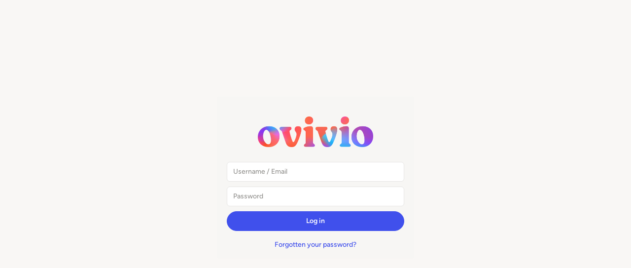

--- FILE ---
content_type: text/html
request_url: https://st-thomas.workspace.uk.ovivio.com/
body_size: 4164
content:
<!doctype html><html lang="en"><head><meta charset="utf-8"><title id="tabTitle"></title><link rel="manifest" href="/manifest.json"><link rel="apple-touch-icon" sizes="180x180" href="/images/apple-touch-icon.1724f25dff1f1a8a.png"><link rel="icon" type="image/png" sizes="32x32" href="/images/favicon-32x32.e7824b3afd0a9a29.png"><link rel="icon" type="image/png" sizes="16x16" href="/images/favicon-16x16.6d9a86ea66c2509f.png"><meta name="msapplication-TileColor" content="#4050EC"><meta name="theme-color" content="#4050EC"><meta name="apple-mobile-web-app-title" content="Ovivio"><meta name="application-name" content="Ovivio"><meta name="viewport" content="width=device-width,initial-scale=1,user-scalable=no,minimum-scale=1,maximum-scale=1"><meta name="mobile-web-app-capable" content="yes"><meta name="format-detection" content="telephone=no"><meta name="robots" content="noindex, nofollow"></head><body ontouchstart=""><table id="unsupportedBrowser" style="display:none;margin:60px auto 0"><tbody style="width:100%"><tr style="width:100%"><td style="text-align:center"><img src="/images/device.svg" alt="Device" style="margin-bottom:25px"></td></tr><tr style="width:100%"><td style="text-align:center;line-height:22px" id="unsupportedBrowser_content"><br>Hi there, it looks like you are using a <strong id="unsupportedBrowser_browserName"></strong> browser that version <strong id="unsupportedBrowser_browserVersion"></strong> Ovivio isn't currently supporting.<br>We found there was no need to optimise Ovivio for this version as very few people across the globe use this!<br>Therefore we recommend update your browser to the at least <strong id="unsupportedBrowser_minVersion"></strong> version.<br>Please download it to get the best possible Ovivio experience.</td><td style="text-align:center;line-height:22px;display:none" id="unsupportedBrowser_ie"><br>Hi there, it looks like you are using a web browser that Ovivio isn't currently fully optimised for.<br>We found there was no need to optimise Ovivio for this as very few people across the globe use this!<br>Therefore we recommend using one of Google Chrome or Safari.<br>Please download them to get the best possible Ovivio experience.</td></tr><tr style="width:100%"><td><a href="https://www.google.com/chrome/" target="_blank" rel="noreferrer noopener" style="background:#4050ec;border-color:#4050ec;border-radius:24px;color:#fff;font-size:16px;font-weight:600;padding:15px 25px;margin:30px auto 0;display:block;text-align:center;max-width:300px;text-decoration:none">Download Google Chrome</a></td></tr></tbody></table><div id="root"></div><style>body{margin:0;padding:0}.preloader{width:100vw;height:100vh;position:relative}.spinner{position:absolute;top:40px;left:50%;margin-left:-15px;will-change:transform;animation:spinner-animation .6s infinite linear}.spinner:after,.spinner:before{content:'';position:absolute;top:50%;left:50%;border-radius:50%;transform:translateY(-50%) translateX(-50%)}.spinner:before{border:4px solid #64625e;opacity:.15}.spinner:after{border:4px solid transparent;border-left-color:#64625e}.spinner,.spinner:after,.spinner:before{width:30px;height:30px}@keyframes spinner-animation{0%{transform:rotate(0)}100%{transform:rotate(360deg)}}</style><div class="preloader" id="preloader"><div class="spinner"></div></div><script>var __spreadArray=this&&this.__spreadArray||function(e,n,o){if(o||2===arguments.length)for(var r,i=0,t=n.length;i<t;i++)!r&&i in n||(r||(r=Array.prototype.slice.call(n,0,i)),r[i]=n[i]);return e.concat(r||Array.prototype.slice.call(n))},BrowserInfo=function(){return function(e,n,o){this.name=e,this.version=n,this.os=o,this.type="browser"}}(),NodeInfo=function(){return function(e){this.version=e,this.type="node",this.name="node",this.os=process.platform}}(),SearchBotDeviceInfo=function(){return function(e,n,o,r){this.name=e,this.version=n,this.os=o,this.bot=r,this.type="bot-device"}}(),BotInfo=function(){return function(){this.type="bot",this.bot=!0,this.name="bot",this.version=null,this.os=null}}(),ReactNativeInfo=function(){return function(){this.type="react-native",this.name="react-native",this.version=null,this.os=null}}(),SEARCHBOX_UA_REGEX=/alexa|bot|crawl(er|ing)|facebookexternalhit|feedburner|google web preview|nagios|postrank|pingdom|slurp|spider|yahoo!|yandex/,SEARCHBOT_OS_REGEX=/(nuhk|curl|Googlebot|Yammybot|Openbot|Slurp|MSNBot|Ask\ Jeeves\/Teoma|ia_archiver)/,REQUIRED_VERSION_PARTS=3,userAgentRules=[["aol",/AOLShield\/([0-9\._]+)/],["edge",/Edge\/([0-9\._]+)/],["edge-ios",/EdgiOS\/([0-9\._]+)/],["yandexbrowser",/YaBrowser\/([0-9\._]+)/],["kakaotalk",/KAKAOTALK\s([0-9\.]+)/],["samsung",/SamsungBrowser\/([0-9\.]+)/],["silk",/\bSilk\/([0-9._-]+)\b/],["miui",/MiuiBrowser\/([0-9\.]+)$/],["beaker",/BeakerBrowser\/([0-9\.]+)/],["edge-chromium",/EdgA?\/([0-9\.]+)/],["chromium-webview",/(?!Chrom.*OPR)wv\).*Chrom(?:e|ium)\/([0-9\.]+)(:?\s|$)/],["chrome",/(?!Chrom.*OPR)Chrom(?:e|ium)\/([0-9\.]+)(:?\s|$)/],["phantomjs",/PhantomJS\/([0-9\.]+)(:?\s|$)/],["crios",/CriOS\/([0-9\.]+)(:?\s|$)/],["firefox",/Firefox\/([0-9\.]+)(?:\s|$)/],["fxios",/FxiOS\/([0-9\.]+)/],["opera-mini",/Opera Mini.*Version\/([0-9\.]+)/],["opera",/Opera\/([0-9\.]+)(?:\s|$)/],["opera",/OPR\/([0-9\.]+)(:?\s|$)/],["pie",/^Microsoft Pocket Internet Explorer\/(\d+\.\d+)$/],["pie",/^Mozilla\/\d\.\d+\s\(compatible;\s(?:MSP?IE|MSInternet Explorer) (\d+\.\d+);.*Windows CE.*\)$/],["netfront",/^Mozilla\/\d\.\d+.*NetFront\/(\d.\d)/],["ie",/Trident\/7\.0.*rv\:([0-9\.]+).*\).*Gecko$/],["ie",/MSIE\s([0-9\.]+);.*Trident\/[4-7].0/],["ie",/MSIE\s(7\.0)/],["bb10",/BB10;\sTouch.*Version\/([0-9\.]+)/],["android",/Android\s([0-9\.]+)/],["ios",/Version\/([0-9\._]+).*Mobile.*Safari.*/],["safari",/Version\/([0-9\._]+).*Safari/],["facebook",/FB[AS]V\/([0-9\.]+)/],["instagram",/Instagram\s([0-9\.]+)/],["ios-webview",/AppleWebKit\/([0-9\.]+).*Mobile/],["ios-webview",/AppleWebKit\/([0-9\.]+).*Gecko\)$/],["curl",/^curl\/([0-9\.]+)$/],["searchbot",SEARCHBOX_UA_REGEX]],operatingSystemRules=[["iOS",/iP(hone|od|ad)/],["Android OS",/Android/],["BlackBerry OS",/BlackBerry|BB10/],["Windows Mobile",/IEMobile/],["Amazon OS",/Kindle/],["Windows 3.11",/Win16/],["Windows 95",/(Windows 95)|(Win95)|(Windows_95)/],["Windows 98",/(Windows 98)|(Win98)/],["Windows 2000",/(Windows NT 5.0)|(Windows 2000)/],["Windows XP",/(Windows NT 5.1)|(Windows XP)/],["Windows Server 2003",/(Windows NT 5.2)/],["Windows Vista",/(Windows NT 6.0)/],["Windows 7",/(Windows NT 6.1)/],["Windows 8",/(Windows NT 6.2)/],["Windows 8.1",/(Windows NT 6.3)/],["Windows 10",/(Windows NT 10.0)/],["Windows ME",/Windows ME/],["Windows CE",/Windows CE|WinCE|Microsoft Pocket Internet Explorer/],["Open BSD",/OpenBSD/],["Sun OS",/SunOS/],["Chrome OS",/CrOS/],["Linux",/(Linux)|(X11)/],["Mac OS",/(Mac_PowerPC)|(Macintosh)/],["QNX",/QNX/],["BeOS",/BeOS/],["OS/2",/OS\/2/]];function detect(e){return e?parseUserAgent(e):"undefined"==typeof document&&"undefined"!=typeof navigator&&"ReactNative"===navigator.product?new ReactNativeInfo:"undefined"!=typeof navigator?parseUserAgent(navigator.userAgent):getNodeVersion()}function matchUserAgent(e){return""!==e&&userAgentRules.reduce(function(n,o){var r=o[0],i=o[1];if(n)return n;var t=i.exec(e);return!!t&&[r,t]},!1)}function browserName(e){var n=matchUserAgent(e);return n?n[0]:null}function parseUserAgent(e){var n=matchUserAgent(e);if(!n)return null;var o=n[0],r=n[1];if("searchbot"===o)return new BotInfo;var i=r[1]&&r[1].split(".").join("_").split("_").slice(0,3);i?i.length<REQUIRED_VERSION_PARTS&&(i=__spreadArray(__spreadArray([],i,!0),createVersionParts(REQUIRED_VERSION_PARTS-i.length),!0)):i=[];var t=i.join("."),s=detectOS(e),a=SEARCHBOT_OS_REGEX.exec(e);return a&&a[1]?new SearchBotDeviceInfo(o,t,s,a[1]):new BrowserInfo(o,t,s)}function detectOS(e){for(var n=0,o=operatingSystemRules.length;n<o;n++){var r=operatingSystemRules[n],i=r[0];if(r[1].exec(e))return i}return null}function getNodeVersion(){return"undefined"!=typeof process&&process.version?new NodeInfo(process.version.slice(1)):null}function createVersionParts(e){for(var n=[],o=0;o<e;o++)n.push("0");return n}

      var BROWSERS = {
        CHROME: 'chrome',
        EDGE: 'edge',
        FIREFOX: 'firefox',
        INTERNET_EXPLORER: 'ie',
        OPERA: 'opera',
        SAFARI: 'safari',
        SAMSUNG: 'samsung',
      }

      var MIN_SUPPORTED_BROWSER_VERSIONS = {}
      MIN_SUPPORTED_BROWSER_VERSIONS[BROWSERS.CHROME] = [57]
      MIN_SUPPORTED_BROWSER_VERSIONS[BROWSERS.EDGE] = [16]
      MIN_SUPPORTED_BROWSER_VERSIONS[BROWSERS.FIREFOX] = [52]
      MIN_SUPPORTED_BROWSER_VERSIONS[BROWSERS.OPERA] = [44]
      MIN_SUPPORTED_BROWSER_VERSIONS[BROWSERS.SAFARI] = [10, 0]
      MIN_SUPPORTED_BROWSER_VERSIONS[BROWSERS.SAMSUNG] = [6, 4]

      var result = window.detect()
      var browserName = result.name
      var browserVersion = result.version.split('.')

      function checkBrowserIsSupported() {
        if (BROWSERS.INTERNET_EXPLORER === browserName) {
          return false
        }

        for (var key in BROWSERS) {
          if (BROWSERS[key] === browserName) {
            var minVersion = MIN_SUPPORTED_BROWSER_VERSIONS[BROWSERS[key]]

            for (var i = 0; i < minVersion.length; i++) {
              if (minVersion[i] < +browserVersion[i]) {
                return true
              }

              if (minVersion[i] > +browserVersion[i]) {
                return false
              }
            }

            return true
          }
        }

        return true
      }

      if (!checkBrowserIsSupported()) {
        var unsupportedBrowserNode = document.getElementById('unsupportedBrowser')
        var unsupportedBrowserBrowserNameNode = document.getElementById('unsupportedBrowser_browserName')
        var unsupportedBrowserBrowserVersionNode = document.getElementById('unsupportedBrowser_browserVersion')
        var unsupportedBrowserMinVersionNode = document.getElementById('unsupportedBrowser_minVersion')
        var unsupportedBrowserIeNode = document.getElementById('unsupportedBrowser_ie')
        var unsupportedBrowserContentNode = document.getElementById('unsupportedBrowser_content')
        var preloader = document.getElementById('preloader')
        var browserNameLabel = browserName

        if (browserName === BROWSERS.CHROME) {
          browserNameLabel = 'Chrome'
        } else if (browserName === BROWSERS.EDGE) {
          browserNameLabel = 'Microsoft Edge'
        } else if (browserName === BROWSERS.FIREFOX) {
          browserNameLabel = 'FireFox'
        } else if (browserName === BROWSERS.SAFARI) {
          browserNameLabel = 'Safari'
        } else if (browserName === BROWSERS.INTERNET_EXPLORER) {
          browserNameLabel = 'Internet Explorer'
        } else if (browserName === BROWSERS.OPERA) {
          browserNameLabel = 'Opera'
        }

        unsupportedBrowserNode.style.display = 'table'
        unsupportedBrowserBrowserNameNode.innerText = browserNameLabel
        unsupportedBrowserBrowserVersionNode.innerText = browserVersion.join('.')
        unsupportedBrowserMinVersionNode.innerText = MIN_SUPPORTED_BROWSER_VERSIONS[browserName] && MIN_SUPPORTED_BROWSER_VERSIONS[browserName].join('.')
        preloader.style.display = 'none'

        if (browserName === BROWSERS.INTERNET_EXPLORER) {
          unsupportedBrowserContentNode.style.display = 'none'
          unsupportedBrowserIeNode.style.display = 'table-cell'
        }

        throw new Error('This version of browser is not supported.')
      } else {
        
          
            var existingScript_main_c00c51426e1d0f84_js = document.querySelector('script[src="/main.c00c51426e1d0f84.js"]');
            if (!existingScript_main_c00c51426e1d0f84_js) {
              var mainjs_main_c00c51426e1d0f84_js = document.createElement('script');
              mainjs_main_c00c51426e1d0f84_js.setAttribute('src', '/main.c00c51426e1d0f84.js');
              mainjs_main_c00c51426e1d0f84_js.setAttribute('defer', 'defer');
              document.head.appendChild(mainjs_main_c00c51426e1d0f84_js);
            }
          
        
      }</script><script>var nativeWebView = nativeWebView || undefined
      document.nativeWebView = nativeWebView || undefined
      var ua = navigator.userAgent
      var isKindle =
        /Kindle/i.test(ua) ||
        /Silk/i.test(ua) ||
        /KFTT/i.test(ua) ||
        /KFOT/i.test(ua) ||
        /KFJWA/i.test(ua) ||
        /KFJWI/i.test(ua) ||
        /KFSOWI/i.test(ua) ||
        /KFTHWA/i.test(ua) ||
        /KFTHWI/i.test(ua) ||
        /KFAPWA/i.test(ua) ||
        /KFAPWI/i.test(ua)

      if (isKindle) {
        if (navigator.mediaDevices) {
          navigator.mediaDevices
            .getUserMedia({ audio: true, video: true })
            .then(function(stream) {
              /* use the stream */
            })
            .catch(function(err) {
              /* handle the error */
            })
        }
      }</script></body></html>

--- FILE ---
content_type: application/javascript
request_url: https://st-thomas.workspace.uk.ovivio.com/288.2f599df65db93bf4.js
body_size: 14275
content:
"use strict";(this.webpackChunk=this.webpackChunk||[]).push([["288"],{19836:function(n,o,e){var t=e(69738),f=e.n(t),i=e(96717),r=e.n(i),a=e(14904),l=e.n(a),c=e(50627),s=e(31124),b=e(86706),u=e(62460),g=e(94932),m=r()(f()),d=l()(c),y=l()(s),p=l()(b),w=l()(u),k=l()(g);m.push([n.id,"@font-face {\n    font-family: 'Figtree';\n    font-style: normal;\n    font-weight: 300;\n    src: url("+d+") format('truetype');\n}\n\n@font-face {\n    font-family: 'Figtree';\n    font-style: normal;\n    font-weight: 400;\n    src: url("+y+") format('truetype');\n  }\n\n@font-face {\n    font-family: 'Figtree';\n    font-style: normal;\n    font-weight: 600;\n    src: url("+p+") format('truetype');\n}\n\n@font-face {\n    font-family: 'Figtree';\n    font-style: normal;\n    font-weight: 800;\n    src: url("+w+") format('truetype');\n}\n\n@font-face {\n    font-family: \"icons\";\n    src: url("+k+') format("truetype");\n    font-weight: normal;\n    font-style: normal;\n}\n',"",{version:3,sources:["webpack://./src/styled/fonts.css"],names:[],mappings:"AAAA;IACI,sBAAsB;IACtB,kBAAkB;IAClB,gBAAgB;IAChB,+DAA0E;AAC9E;;AAEA;IACI,sBAAsB;IACtB,kBAAkB;IAClB,gBAAgB;IAChB,+DAA2E;EAC7E;;AAEF;IACI,sBAAsB;IACtB,kBAAkB;IAClB,gBAAgB;IAChB,+DAA6E;AACjF;;AAEA;IACI,sBAAsB;IACtB,kBAAkB;IAClB,gBAAgB;IAChB,+DAAyE;AAC7E;;AAEA;IACI,oBAAoB;IACpB,+DAAgE;IAChE,mBAAmB;IACnB,kBAAkB;AACtB",sourcesContent:["@font-face {\n    font-family: 'Figtree';\n    font-style: normal;\n    font-weight: 300;\n    src: url('/src/assets/fonts/Figtree/Figtree-Light.ttf') format('truetype');\n}\n\n@font-face {\n    font-family: 'Figtree';\n    font-style: normal;\n    font-weight: 400;\n    src: url('/src/assets/fonts/Figtree/Figtree-Medium.ttf') format('truetype');\n  }\n\n@font-face {\n    font-family: 'Figtree';\n    font-style: normal;\n    font-weight: 600;\n    src: url('/src/assets/fonts/Figtree/Figtree-SemiBold.ttf') format('truetype');\n}\n\n@font-face {\n    font-family: 'Figtree';\n    font-style: normal;\n    font-weight: 800;\n    src: url('/src/assets/fonts/Figtree/Figtree-Bold.ttf') format('truetype');\n}\n\n@font-face {\n    font-family: \"icons\";\n    src: url('/src/assets/fonts/icons/icons.ttf') format(\"truetype\");\n    font-weight: normal;\n    font-style: normal;\n}\n"],sourceRoot:""}]),m.locals={},o.A=m},62460:function(n,o,e){n.exports=e.p+"images/Figtree-Bold.a5e66ce0c9b8f3b0.ttf"},50627:function(n,o,e){n.exports=e.p+"images/Figtree-Light.79f0ac3b576c347d.ttf"},31124:function(n,o,e){n.exports=e.p+"images/Figtree-Medium.5c8f10e88b8139b9.ttf"},86706:function(n,o,e){n.exports=e.p+"images/Figtree-SemiBold.1e4cf392674ddb28.ttf"},94932:function(n,o,e){n.exports=e.p+"images/icons.3444e797f9165c83.ttf"},38438:function(n,o,e){e.r(o),e.d(o,{default:function(){return Wn}});var t=e(78931),f=e(27827),i=e(71100),r=e(53587),a=e(48364),l=e(13790),c=e(32337),s=e(67451),b=e(74850),u=e(90086),g=e(41693),m=e(83464),d=(e(65315),e(84136),e(45519),e(15134)),y=e(72064),p=e.n(y),w=e(19706),k=e(45753),h=e(77682),v=e(76556),x=(e(38606),e(49150)),A=e(30261),j=e(72931);function O(n,o){return o||(o=n.slice(0)),Object.freeze(Object.defineProperties(n,{raw:{value:Object.freeze(o)}}))}function B(){var n=O(["\n  * {\n    font-family: "," !important;\n    font-size: ","px;\n    box-shadow: none !important;\n  }\n  \n  .webfont {\n    font-family: 'webfont', sans-serif !important;\n    cursor: pointer !important;\n  }\n  \n  .MuiSnackbarContent-root {\n    ",";\n  }\n"]);return B=function(){return n},n}function E(){var n=O(["\n  padding-right: 3px;  \n"]);return E=function(){return n},n}var S=x.default.div(B(),j.F2,A.SG.MD,function(n){var o=n.$backgroundColor;return o&&"\n        background-color: ".concat(o," !important;\n    ")}),I=x.default.div(E());function C(n,o,e){return o=R(o),function(n,o){if(o&&("object"==(e=o,e&&"undefined"!=typeof Symbol&&e.constructor===Symbol?"symbol":typeof e)||"function"==typeof o))return o;var e;return function(n){if(void 0===n)throw new ReferenceError("this hasn't been initialised - super() hasn't been called");return n}(n)}(n,T()?Reflect.construct(o,e||[],R(n).constructor):o.apply(n,e))}function z(n,o){for(var e=0;e<o.length;e++){var t=o[e];t.enumerable=t.enumerable||!1,t.configurable=!0,"value"in t&&(t.writable=!0),Object.defineProperty(n,t.key,t)}}function R(n){return R=Object.setPrototypeOf?Object.getPrototypeOf:function(n){return n.__proto__||Object.getPrototypeOf(n)},R(n)}function _(n,o){return _=Object.setPrototypeOf||function(n,o){return n.__proto__=o,n},_(n,o)}function T(){try{var n=!Boolean.prototype.valueOf.call(Reflect.construct(Boolean,[],function(){}))}catch(o){}return(T=function(){return!!n})()}var P={DEFAULT:{background:k.B0.DEFAULT,value:"default"},ERROR:{background:k.B0.ERROR,value:"error"},TERTIARY:{background:k.B0.TERTIARY(),value:"tertiary"}},F=function(n){function o(n){var e,t,f,i;return function(n,o){if(!(n instanceof o))throw new TypeError("Cannot call a class as a function")}(this,o),e=C(this,o,[n]),i=function(){e.props.snackbarActions.close()},(f="handleClose")in(t=e)?Object.defineProperty(t,f,{value:i,enumerable:!0,configurable:!0,writable:!0}):t[f]=i,e.intervalHandler=null,e}var e,f,i;return function(n,o){if("function"!=typeof o&&null!==o)throw new TypeError("Super expression must either be null or a function");n.prototype=Object.create(o&&o.prototype,{constructor:{value:n,writable:!0,configurable:!0}}),o&&_(n,o)}(o,n),e=o,(f=[{key:"shouldComponentUpdate",value:function(n){var o=n.snackbar,e=n.snackbarActions;return!p().isNull(o)&&p().isNull(this.intervalHandler)&&!1!==o.autoDismiss&&(this.intervalHandler=setInterval(e.update,1e3)),p().isNull(o)&&this.intervalHandler&&(clearInterval(this.intervalHandler),this.intervalHandler=null),!0}},{key:"componentWillUnmount",value:function(){clearInterval(this.intervalHandler)}},{key:"render",value:function(){var n=this.props.snackbar,o=n||{},e=o.anchorOrigin,f=o.message,i=o.spinnerType,r=o.variant,a=void 0===r?P.DEFAULT.value:r;return n?(0,t.jsx)(S,{$backgroundColor:p().get(p().find(P,function(n){var o=n.value;return a===o}),"background"),children:(0,t.jsx)(d.A,{action:i?(0,t.jsx)(I,{children:(0,t.jsx)(v.y$,{size:"standard",light:!0})}):(0,t.jsx)(v.$n,{icon:"close",size:"small",type:"text",onClick:this.handleClose}),anchorOrigin:e||{horizontal:"right",vertical:"bottom"},message:p().isFunction(f)?f(this.handleClose):f,open:!0,onClose:this.handleClose})}):null}}])&&z(e.prototype,f),i&&z(e,i),o}(r.Component),D=(0,w.Zz)(h.V,(0,l.Ng)(function(n,o){return{snackbar:o.snackbarSelectors.getSnackbar(n)}}))(F),q=(e(98522),e(80178),e(37089),e(35748),e(95013),e(93482)),L=e(69846);function M(n,o){return o||(o=n.slice(0)),Object.freeze(Object.defineProperties(n,{raw:{value:Object.freeze(o)}}))}function G(){var n=M(["\n  position: fixed;\n  right: ","px;\n  bottom: ","px;\n  max-width: 400px;\n  min-width: 288px;\n  z-index: 1000;\n"]);return G=function(){return n},n}function U(){var n=M(["\n  background-color: ",";\n  border-radius: ","px;\n  box-shadow: 0 3px 5px -1px rgba(0, 0, 0, .2), 0 6px 10px 0 rgba(0, 0, 0, .14), 0 1px 18px 0 rgba(0, 0, 0, .12);\n  display: flex;\n  align-items: center;\n  padding: 9px ","px 9px ","px;\n  color: ",";\n  font-size: ","px;\n  line-height: 1.4;\n"]);return U=function(){return n},n}function N(){var n=M(["\n  display: flex;\n  align-items: center;\n  justify-content: space-between;\n  width: 100%;\n  gap: 16px;\n"]);return N=function(){return n},n}function X(){var n=M(["\n  flex: 1;\n  word-wrap: break-word;\n  font-size: ","px;\n"]);return X=function(){return n},n}function H(){var n=M(["\n  display: flex;\n  align-items: center;\n  justify-content: center;\n  padding: ","px;\n"]);return H=function(){return n},n}var Y=x.default.div(G(),A.Es.LG,A.Es.LG),$=x.default.div(U(),function(n){return n.$backgroundColor},A.ax.XXS,A.Es.XS,A.Es.MD,k.p2.WHITE,A.SG.SM),J=x.default.div(N()),W=x.default.div(X(),A.SG.MD),Z=x.default.div(H(),A.Es.XS);function K(n,o,e){return o in n?Object.defineProperty(n,o,{value:e,enumerable:!0,configurable:!0,writable:!0}):n[o]=e,n}function V(n){for(var o=1;o<arguments.length;o++){var e=null!=arguments[o]?arguments[o]:{},t=Object.keys(e);"function"==typeof Object.getOwnPropertySymbols&&(t=t.concat(Object.getOwnPropertySymbols(e).filter(function(n){return Object.getOwnPropertyDescriptor(e,n).enumerable}))),t.forEach(function(o){K(n,o,e[o])})}return n}function Q(n,o){return o=null!=o?o:{},Object.getOwnPropertyDescriptors?Object.defineProperties(n,Object.getOwnPropertyDescriptors(o)):function(n,o){var e=Object.keys(n);if(Object.getOwnPropertySymbols){var t=Object.getOwnPropertySymbols(n);o&&(t=t.filter(function(o){return Object.getOwnPropertyDescriptor(n,o).enumerable})),e.push.apply(e,t)}return e}(Object(o)).forEach(function(e){Object.defineProperty(n,e,Object.getOwnPropertyDescriptor(o,e))}),n}var nn={DEFAULT:{background:k.B0.DEFAULT,value:"default"},ERROR:{background:k.B0.ERROR,value:"error"},TERTIARY:{background:k.B0.TERTIARY(),value:"tertiary"}},on=function(){var n=(0,m.d)(),o=n.removeSnackbar,e=n.snackbars,f=(0,r.useRef)({}),i=function(n){o(n)},a=p().slice(e,0,5),l=function(n){return{animate:{opacity:1,scale:1,transition:n?{duration:0}:{damping:30,stiffness:300,type:"spring"},y:0},exit:{opacity:0,scale:.8,transition:{duration:.2,ease:"easeInOut"}},initial:{opacity:n?1:0,scale:n?1:.8,y:n?0:100}}};return(0,t.jsx)(Y,{children:(0,t.jsx)(q.N,Q(V({mode:"popLayout"},{}),{children:p().map(a,function(n,o){var e=n.id,r=n.message,c=n.spinnerType,s=n.variant,b=void 0===s?nn.DEFAULT.value:s,u=p().find(p().values(nn),function(n){var o=n.value;return b===o}),g=(null==u?void 0:u.background)||nn.DEFAULT.background,m=0===o;return(0,t.jsx)(L.P.div,Q(V({animate:"animate",exit:"exit",initial:"initial",ref:function(n){f.current[e]=n},style:{marginBottom:o<a.length-1?A.Es.XS:0},transition:{layout:{duration:.2}},variants:l(m),layout:!0},{}),{children:(0,t.jsx)($,{$backgroundColor:g,children:(0,t.jsxs)(J,{children:[(0,t.jsx)(W,{children:"function"==typeof r?r(function(){return i(e)}):r}),c?(0,t.jsx)(Z,{children:(0,t.jsx)(v.y$,{size:"standard",light:!0})}):(0,t.jsx)(v.$n,{icon:"close",size:"small",type:"text",onClick:function(){return i(e)}})]})})}),e)})}))})},en=e(86634),tn=e(56667),fn=e(23563),rn=e(83186),an=(e(79827),e(18223),e(22920)),ln=e(36459),cn=e(27295);function sn(n,o,e,t,f,i,r){try{var a=n[i](r),l=a.value}catch(c){return void e(c)}a.done?o(l):Promise.resolve(l).then(t,f)}function bn(n,o,e){return o=mn(o),function(n,o){if(o&&("object"==(e=o,e&&"undefined"!=typeof Symbol&&e.constructor===Symbol?"symbol":typeof e)||"function"==typeof o))return o;var e;return function(n){if(void 0===n)throw new ReferenceError("this hasn't been initialised - super() hasn't been called");return n}(n)}(n,yn()?Reflect.construct(o,e||[],mn(n).constructor):o.apply(n,e))}function un(n,o){for(var e=0;e<o.length;e++){var t=o[e];t.enumerable=t.enumerable||!1,t.configurable=!0,"value"in t&&(t.writable=!0),Object.defineProperty(n,t.key,t)}}function gn(n,o,e){return o in n?Object.defineProperty(n,o,{value:e,enumerable:!0,configurable:!0,writable:!0}):n[o]=e,n}function mn(n){return mn=Object.setPrototypeOf?Object.getPrototypeOf:function(n){return n.__proto__||Object.getPrototypeOf(n)},mn(n)}function dn(n,o){return dn=Object.setPrototypeOf||function(n,o){return n.__proto__=o,n},dn(n,o)}function yn(){try{var n=!Boolean.prototype.valueOf.call(Reflect.construct(Boolean,[],function(){}))}catch(o){}return(yn=function(){return!!n})()}function pn(n,o){var e,t,f,i={label:0,sent:function(){if(1&f[0])throw f[1];return f[1]},trys:[],ops:[]},r=Object.create(("function"==typeof Iterator?Iterator:Object).prototype);return r.next=a(0),r.throw=a(1),r.return=a(2),"function"==typeof Symbol&&(r[Symbol.iterator]=function(){return this}),r;function a(a){return function(l){return function(a){if(e)throw new TypeError("Generator is already executing.");for(;r&&(r=0,a[0]&&(i=0)),i;)try{if(e=1,t&&(f=2&a[0]?t.return:a[0]?t.throw||((f=t.return)&&f.call(t),0):t.next)&&!(f=f.call(t,a[1])).done)return f;switch(t=0,f&&(a=[2&a[0],f.value]),a[0]){case 0:case 1:f=a;break;case 4:return i.label++,{value:a[1],done:!1};case 5:i.label++,t=a[1],a=[0];continue;case 7:a=i.ops.pop(),i.trys.pop();continue;default:if(!(f=i.trys,(f=f.length>0&&f[f.length-1])||6!==a[0]&&2!==a[0])){i=0;continue}if(3===a[0]&&(!f||a[1]>f[0]&&a[1]<f[3])){i.label=a[1];break}if(6===a[0]&&i.label<f[1]){i.label=f[1],f=a;break}if(f&&i.label<f[2]){i.label=f[2],i.ops.push(a);break}f[2]&&i.ops.pop(),i.trys.pop();continue}a=o.call(n,i)}catch(l){a=[6,l],t=0}finally{e=f=0}if(5&a[0])throw a[1];return{value:a[0]?a[1]:void 0,done:!0}}([a,l])}}}var wn=function(n){function o(n){var e,t;!function(n,o){if(!(n instanceof o))throw new TypeError("Cannot call a class as a function")}(this,o),e=bn(this,o,[n]),gn(t=e,"handleLoginSuccess",function(n){var o=n.detail,e=o.profile,f=o.token;t.setState({authProfile:e,authToken:f},t.forceUpdate.bind(t))}),gn(t,"handleLogoutSuccess",function(){return(n=function(){return pn(this,function(n){switch(n.label){case 0:return[4,an.an.clear()];case 1:return n.sent(),t.setState({authProfile:null,authToken:null},t.forceUpdate.bind(t)),[2]}})},function(){var o=this,e=arguments;return new Promise(function(t,f){var i=n.apply(o,e);function r(n){sn(i,t,f,r,a,"next",n)}function a(n){sn(i,t,f,r,a,"throw",n)}r(void 0)})})();var n});var f=n.authProfile,i=n.authToken;return t.state={authProfile:f,authToken:i},e}var e,f,i;return function(n,o){if("function"!=typeof o&&null!==o)throw new TypeError("Super expression must either be null or a function");n.prototype=Object.create(o&&o.prototype,{constructor:{value:n,writable:!0,configurable:!0}}),o&&dn(n,o)}(o,n),e=o,(f=[{key:"shouldComponentUpdate",value:function(n){var o=this.props.subdomain;return n.subdomain!==o}},{key:"componentDidMount",value:function(){g.A.on(u.h,this.handleLoginSuccess),g.A.on(u.k,this.handleLogoutSuccess)}},{key:"componentWillUnmount",value:function(){g.A.remove(u.h,this.handleLoginSuccess),g.A.remove(u.k,this.handleLogoutSuccess)}},{key:"render",value:function(){var n,o=this.props,e=o.children,f=o.isNurseryContext,i=o.subdomain,r=this.state,a=r.authProfile,l=r.authToken,c=null==a||null===(n=a.roles)||void 0===n?void 0:n.includes(ln.qc[ln.gg.PRACTITIONER].value);return f&&c&&l&&i?(0,t.jsx)(an.nK,{authentication:{subdomain:i,token:l},children:e}):e}}])&&un(e.prototype,f),i&&un(e,i),o}(r.Component),kn=(0,w.Zz)((0,l.Ng)(function(n){return{isNurseryContext:(0,cn.isNurseryContext)(n)}}))(wn),hn=e(56955),vn=e(86750),xn=e(33674);e(6268);function An(){var n,o,e=(n=['\n  .webfont-bold-access-logs:before {\n    font-family: "icons";\n    content: "";\n  }\n\n  .webfont-bold-accident:before {\n    font-family: "icons";\n    content: "";\n  }\n\n  .webfont-bold-activities:before {\n    font-family: "icons";\n    content: "";\n  }\n\n  .webfont-bold-administration:before {\n    font-family: "icons";\n    content: "";\n  }\n\n  .webfont-bold-ai-descriptive:before {\n    font-family: "icons";\n    content: "";\n  }\n\n  .webfont-bold-ai-friendly:before {\n    font-family: "icons";\n    content: "";\n  }\n\n  .webfont-bold-ai-professional:before {\n    font-family: "icons";\n    content: "";\n  }\n\n  .webfont-bold-ai-proofread:before {\n    font-family: "icons";\n    content: "";\n  }\n\n  .webfont-bold-ai-shorten:before {\n    font-family: "icons";\n    content: "";\n  }\n\n  .webfont-bold-allergies:before {\n    font-family: "icons";\n    content: "";\n  }\n\n  .webfont-bold-approvals:before {\n    font-family: "icons";\n    content: "";\n  }\n\n  .webfont-bold-archive:before {\n    font-family: "icons";\n    content: "";\n  }\n\n  .webfont-bold-arrow-down:before {\n    font-family: "icons";\n    content: "";\n  }\n\n  .webfont-bold-arrow-left:before {\n    font-family: "icons";\n    content: "";\n  }\n\n  .webfont-bold-arrow-right:before {\n    font-family: "icons";\n    content: "";\n  }\n\n  .webfont-bold-arrow-up:before {\n    font-family: "icons";\n    content: "";\n  }\n\n  .webfont-bold-backspace:before {\n    font-family: "icons";\n    content: "";\n  }\n\n  .webfont-bold-bad-debt:before {\n    font-family: "icons";\n    content: "";\n  }\n\n  .webfont-bold-bank:before {\n    font-family: "icons";\n    content: "";\n  }\n\n  .webfont-bold-bell:before {\n    font-family: "icons";\n    content: "";\n  }\n\n  .webfont-bold-birthday:before {\n    font-family: "icons";\n    content: "";\n  }\n\n  .webfont-bold-blocked:before {\n    font-family: "icons";\n    content: "";\n  }\n\n  .webfont-bold-bookmark:before {\n    font-family: "icons";\n    content: "";\n  }\n\n  .webfont-bold-bottle:before {\n    font-family: "icons";\n    content: "";\n  }\n\n  .webfont-bold-break:before {\n    font-family: "icons";\n    content: "";\n  }\n\n  .webfont-bold-bulk-action:before {\n    font-family: "icons";\n    content: "";\n  }\n\n  .webfont-bold-calculator:before {\n    font-family: "icons";\n    content: "";\n  }\n\n  .webfont-bold-calendar:before {\n    font-family: "icons";\n    content: "";\n  }\n\n  .webfont-bold-call:before {\n    font-family: "icons";\n    content: "";\n  }\n\n  .webfont-bold-camera:before {\n    font-family: "icons";\n    content: "";\n  }\n\n  .webfont-bold-change:before {\n    font-family: "icons";\n    content: "";\n  }\n\n  .webfont-bold-change-location:before {\n    font-family: "icons";\n    content: "";\n  }\n\n  .webfont-bold-chart:before {\n    font-family: "icons";\n    content: "";\n  }\n\n  .webfont-bold-check:before {\n    font-family: "icons";\n    content: "";\n  }\n\n  .webfont-bold-check-circle:before {\n    font-family: "icons";\n    content: "";\n  }\n\n  .webfont-bold-check-item-question:before {\n    font-family: "icons";\n    content: "";\n  }\n\n  .webfont-bold-check-item-title:before {\n    font-family: "icons";\n    content: "";\n  }\n\n  .webfont-bold-chevron-down:before {\n    font-family: "icons";\n    content: "";\n  }\n\n  .webfont-bold-chevron-left:before {\n    font-family: "icons";\n    content: "";\n  }\n\n  .webfont-bold-chevron-right:before {\n    font-family: "icons";\n    content: "";\n  }\n\n  .webfont-bold-chevron-up:before {\n    font-family: "icons";\n    content: "";\n  }\n\n  .webfont-bold-children:before {\n    font-family: "icons";\n    content: "";\n  }\n\n  .webfont-bold-clock:before {\n    font-family: "icons";\n    content: "";\n  }\n\n  .webfont-bold-close:before {\n    font-family: "icons";\n    content: "";\n  }\n\n  .webfont-bold-cohort-tracking:before {\n    font-family: "icons";\n    content: "";\n  }\n\n  .webfont-bold-coins:before {\n    font-family: "icons";\n    content: "";\n  }\n\n  .webfont-bold-comment:before {\n    font-family: "icons";\n    content: "";\n  }\n\n  .webfont-bold-consumables:before {\n    font-family: "icons";\n    content: "";\n  }\n\n  .webfont-bold-copy:before {\n    font-family: "icons";\n    content: "";\n  }\n\n  .webfont-bold-credit-note:before {\n    font-family: "icons";\n    content: "";\n  }\n\n  .webfont-bold-daily-diary:before {\n    font-family: "icons";\n    content: "";\n  }\n\n  .webfont-bold-dashboard:before {\n    font-family: "icons";\n    content: "";\n  }\n\n  .webfont-bold-default-room-moves:before {\n    font-family: "icons";\n    content: "";\n  }\n\n  .webfont-bold-deposit:before {\n    font-family: "icons";\n    content: "";\n  }\n\n  .webfont-bold-detail:before {\n    font-family: "icons";\n    content: "";\n  }\n\n  .webfont-bold-details-view:before {\n    font-family: "icons";\n    content: "";\n  }\n\n  .webfont-bold-devices:before {\n    font-family: "icons";\n    content: "";\n  }\n\n  .webfont-bold-discount:before {\n    font-family: "icons";\n    content: "";\n  }\n\n  .webfont-bold-doc:before {\n    font-family: "icons";\n    content: "";\n  }\n\n  .webfont-bold-document:before {\n    font-family: "icons";\n    content: "";\n  }\n\n  .webfont-bold-dots:before {\n    font-family: "icons";\n    content: "";\n  }\n\n  .webfont-bold-download:before {\n    font-family: "icons";\n    content: "";\n  }\n\n  .webfont-bold-edit:before {\n    font-family: "icons";\n    content: "";\n  }\n\n  .webfont-bold-email:before {\n    font-family: "icons";\n    content: "";\n  }\n\n  .webfont-bold-enquiries:before {\n    font-family: "icons";\n    content: "";\n  }\n\n  .webfont-bold-enquiry-created:before {\n    font-family: "icons";\n    content: "";\n  }\n\n  .webfont-bold-enquiry-form:before {\n    font-family: "icons";\n    content: "";\n  }\n\n  .webfont-bold-enquiry-note:before {\n    font-family: "icons";\n    content: "";\n  }\n\n  .webfont-bold-enquiry-show-around:before {\n    font-family: "icons";\n    content: "";\n  }\n\n  .webfont-bold-exit:before {\n    font-family: "icons";\n    content: "";\n  }\n\n  .webfont-bold-expand-view:before {\n    font-family: "icons";\n    content: "";\n  }\n\n  .webfont-bold-export:before {\n    font-family: "icons";\n    content: "";\n  }\n\n  .webfont-bold-external-link:before {\n    font-family: "icons";\n    content: "";\n  }\n\n  .webfont-bold-extra-session-request:before {\n    font-family: "icons";\n    content: "";\n  }\n\n  .webfont-bold-extra-sessions:before {\n    font-family: "icons";\n    content: "";\n  }\n\n  .webfont-bold-eye:before {\n    font-family: "icons";\n    content: "";\n  }\n\n  .webfont-bold-feedback:before {\n    font-family: "icons";\n    content: "";\n  }\n\n  .webfont-bold-feedback-changes-made:before {\n    font-family: "icons";\n    content: "";\n  }\n\n  .webfont-bold-finance:before {\n    font-family: "icons";\n    content: "";\n  }\n\n  .webfont-bold-financial-reports:before {\n    font-family: "icons";\n    content: "";\n  }\n\n  .webfont-bold-folder:before {\n    font-family: "icons";\n    content: "";\n  }\n\n  .webfont-bold-form-builder:before {\n    font-family: "icons";\n    content: "";\n  }\n\n  .webfont-bold-formative-reports:before {\n    font-family: "icons";\n    content: "";\n  }\n\n  .webfont-bold-framework:before {\n    font-family: "icons";\n    content: "";\n  }\n\n  .webfont-bold-funding:before {\n    font-family: "icons";\n    content: "";\n  }\n\n  .webfont-bold-general-settings:before {\n    font-family: "icons";\n    content: "";\n  }\n\n  .webfont-bold-generate-invoices:before {\n    font-family: "icons";\n    content: "";\n  }\n\n  .webfont-bold-getting-started:before {\n    font-family: "icons";\n    content: "";\n  }\n\n  .webfont-bold-group:before {\n    font-family: "icons";\n    content: "";\n  }\n\n  .webfont-bold-help:before {\n    font-family: "icons";\n    content: "";\n  }\n\n  .webfont-bold-home-accidents:before {\n    font-family: "icons";\n    content: "";\n  }\n\n  .webfont-bold-image-file:before {\n    font-family: "icons";\n    content: "";\n  }\n\n  .webfont-bold-incident:before {\n    font-family: "icons";\n    content: "";\n  }\n\n  .webfont-bold-info:before {\n    font-family: "icons";\n    content: "";\n  }\n\n  .webfont-bold-injury-records:before {\n    font-family: "icons";\n    content: "";\n  }\n\n  .webfont-bold-invoice:before {\n    font-family: "icons";\n    content: "";\n  }\n\n  .webfont-bold-learning:before {\n    font-family: "icons";\n    content: "";\n  }\n\n  .webfont-bold-leavers:before {\n    font-family: "icons";\n    content: "";\n  }\n\n  .webfont-bold-link-expired:before {\n    font-family: "icons";\n    content: "";\n  }\n\n  .webfont-bold-marketplace:before {\n    font-family: "icons";\n    content: "";\n  }\n\n  .webfont-bold-meals:before {\n    font-family: "icons";\n    content: "";\n  }\n\n  .webfont-bold-medication:before {\n    font-family: "icons";\n    content: "";\n  }\n\n  .webfont-bold-medication-form-history:before {\n    font-family: "icons";\n    content: "";\n  }\n\n  .webfont-bold-menu:before {\n    font-family: "icons";\n    content: "";\n  }\n\n  .webfont-bold-messaging:before {\n    font-family: "icons";\n    content: "";\n  }\n\n  .webfont-bold-minus:before {\n    font-family: "icons";\n    content: "";\n  }\n\n  .webfont-bold-nappy:before {\n    font-family: "icons";\n    content: "";\n  }\n\n  .webfont-bold-news:before {\n    font-family: "icons";\n    content: "";\n  }\n\n  .webfont-bold-next-steps:before {\n    font-family: "icons";\n    content: "";\n  }\n\n  .webfont-bold-notes:before {\n    font-family: "icons";\n    content: "";\n  }\n\n  .webfont-bold-nursery:before {\n    font-family: "icons";\n    content: "";\n  }\n\n  .webfont-bold-observation-tracker:before {\n    font-family: "icons";\n    content: "";\n  }\n\n  .webfont-bold-occupancy:before {\n    font-family: "icons";\n    content: "";\n  }\n\n  .webfont-bold-offline:before {\n    font-family: "icons";\n    content: "";\n  }\n\n  .webfont-bold-padlock:before {\n    font-family: "icons";\n    content: "";\n  }\n\n  .webfont-bold-parent:before {\n    font-family: "icons";\n    content: "";\n  }\n\n  .webfont-bold-payment-history:before {\n    font-family: "icons";\n    content: "";\n  }\n\n  .webfont-bold-pdf:before {\n    font-family: "icons";\n    content: "";\n  }\n\n  .webfont-bold-phone:before {\n    font-family: "icons";\n    content: "";\n  }\n\n  .webfont-bold-pill:before {\n    font-family: "icons";\n    content: "";\n  }\n\n  .webfont-bold-pipeline:before {\n    font-family: "icons";\n    content: "";\n  }\n\n  .webfont-bold-play:before {\n    font-family: "icons";\n    content: "";\n  }\n\n  .webfont-bold-plus:before {\n    font-family: "icons";\n    content: "";\n  }\n\n  .webfont-bold-plus-minus:before {\n    font-family: "icons";\n    content: "";\n  }\n\n  .webfont-bold-premium:before {\n    font-family: "icons";\n    content: "";\n  }\n\n  .webfont-bold-presentation:before {\n    font-family: "icons";\n    content: "";\n  }\n\n  .webfont-bold-receipt:before {\n    font-family: "icons";\n    content: "";\n  }\n\n  .webfont-bold-reference-codes:before {\n    font-family: "icons";\n    content: "";\n  }\n\n  .webfont-bold-refresh:before {\n    font-family: "icons";\n    content: "";\n  }\n\n  .webfont-bold-register:before {\n    font-family: "icons";\n    content: "";\n  }\n\n  .webfont-bold-reorder:before {\n    font-family: "icons";\n    content: "";\n  }\n\n  .webfont-bold-reports:before {\n    font-family: "icons";\n    content: "";\n  }\n\n  .webfont-bold-reset:before {\n    font-family: "icons";\n    content: "";\n  }\n\n  .webfont-bold-risk-assessment:before {\n    font-family: "icons";\n    content: "";\n  }\n\n  .webfont-bold-risk-assessment-completed:before {\n    font-family: "icons";\n    content: "";\n  }\n\n  .webfont-bold-room-moves:before {\n    font-family: "icons";\n    content: "";\n  }\n\n  .webfont-bold-rooms:before {\n    font-family: "icons";\n    content: "";\n  }\n\n  .webfont-bold-safeguarding:before {\n    font-family: "icons";\n    content: "";\n  }\n\n  .webfont-bold-save:before {\n    font-family: "icons";\n    content: "";\n  }\n\n  .webfont-bold-search:before {\n    font-family: "icons";\n    content: "";\n  }\n\n  .webfont-bold-security:before {\n    font-family: "icons";\n    content: "";\n  }\n\n  .webfont-bold-send:before {\n    font-family: "icons";\n    content: "";\n  }\n\n  .webfont-bold-sessions:before {\n    font-family: "icons";\n    content: "";\n  }\n\n  .webfont-bold-settings:before {\n    font-family: "icons";\n    content: "";\n  }\n\n  .webfont-bold-sidebar:before {\n    font-family: "icons";\n    content: "";\n  }\n\n  .webfont-bold-sign-digital:before {\n    font-family: "icons";\n    content: "";\n  }\n\n  .webfont-bold-sign-paper:before {\n    font-family: "icons";\n    content: "";\n  }\n\n  .webfont-bold-sleeps:before {\n    font-family: "icons";\n    content: "";\n  }\n\n  .webfont-bold-snacks:before {\n    font-family: "icons";\n    content: "";\n  }\n\n  .webfont-bold-sort:before {\n    font-family: "icons";\n    content: "";\n  }\n\n  .webfont-bold-source:before {\n    font-family: "icons";\n    content: "";\n  }\n\n  .webfont-bold-spreadsheet:before {\n    font-family: "icons";\n    content: "";\n  }\n\n  .webfont-bold-staff:before {\n    font-family: "icons";\n    content: "";\n  }\n\n  .webfont-bold-staff-leave:before {\n    font-family: "icons";\n    content: "";\n  }\n\n  .webfont-bold-staff-register:before {\n    font-family: "icons";\n    content: "";\n  }\n\n  .webfont-bold-staff-rota:before {\n    font-family: "icons";\n    content: "";\n  }\n\n  .webfont-bold-staff-worklog:before {\n    font-family: "icons";\n    content: "";\n  }\n\n  .webfont-bold-star:before {\n    font-family: "icons";\n    content: "";\n  }\n\n  .webfont-bold-star-half:before {\n    font-family: "icons";\n    content: "";\n  }\n\n  .webfont-bold-stars:before {\n    font-family: "icons";\n    content: "";\n  }\n\n  .webfont-bold-start:before {\n    font-family: "icons";\n    content: "";\n  }\n\n  .webfont-bold-sun:before {\n    font-family: "icons";\n    content: "";\n  }\n\n  .webfont-bold-table:before {\n    font-family: "icons";\n    content: "";\n  }\n\n  .webfont-bold-thermometer:before {\n    font-family: "icons";\n    content: "";\n  }\n\n  .webfont-bold-thumb-down:before {\n    font-family: "icons";\n    content: "";\n  }\n\n  .webfont-bold-thumbs-up:before {\n    font-family: "icons";\n    content: "";\n  }\n\n  .webfont-bold-time:before {\n    font-family: "icons";\n    content: "";\n  }\n\n  .webfont-bold-transactions:before {\n    font-family: "icons";\n    content: "";\n  }\n\n  .webfont-bold-trash:before {\n    font-family: "icons";\n    content: "";\n  }\n\n  .webfont-bold-unarchive:before {\n    font-family: "icons";\n    content: "";\n  }\n\n  .webfont-bold-unconfirm:before {\n    font-family: "icons";\n    content: "";\n  }\n\n  .webfont-bold-upload:before {\n    font-family: "icons";\n    content: "";\n  }\n\n  .webfont-bold-user:before {\n    font-family: "icons";\n    content: "";\n  }\n\n  .webfont-bold-video-file:before {\n    font-family: "icons";\n    content: "";\n  }\n\n  .webfont-bold-videocam:before {\n    font-family: "icons";\n    content: "";\n  }\n\n  .webfont-bold-visibility-off:before {\n    font-family: "icons";\n    content: "";\n  }\n\n  .webfont-bold-warning:before {\n    font-family: "icons";\n    content: "";\n  }\n\n  .webfont-fill-access-logs:before {\n    font-family: "icons";\n    content: "";\n  }\n\n  .webfont-fill-accident:before {\n    font-family: "icons";\n    content: "";\n  }\n\n  .webfont-fill-activities:before {\n    font-family: "icons";\n    content: "";\n  }\n\n  .webfont-fill-administration:before {\n    font-family: "icons";\n    content: "";\n  }\n\n  .webfont-fill-ai-descriptive:before {\n    font-family: "icons";\n    content: "";\n  }\n\n  .webfont-fill-ai-friendly:before {\n    font-family: "icons";\n    content: "";\n  }\n\n  .webfont-fill-ai-professional:before {\n    font-family: "icons";\n    content: "";\n  }\n\n  .webfont-fill-ai-proofread:before {\n    font-family: "icons";\n    content: "";\n  }\n\n  .webfont-fill-ai-shorten:before {\n    font-family: "icons";\n    content: "";\n  }\n\n  .webfont-fill-allergies:before {\n    font-family: "icons";\n    content: "";\n  }\n\n  .webfont-fill-approvals:before {\n    font-family: "icons";\n    content: "";\n  }\n\n  .webfont-fill-archive:before {\n    font-family: "icons";\n    content: "";\n  }\n\n  .webfont-fill-arrow-down:before {\n    font-family: "icons";\n    content: "";\n  }\n\n  .webfont-fill-arrow-left:before {\n    font-family: "icons";\n    content: "";\n  }\n\n  .webfont-fill-arrow-right:before {\n    font-family: "icons";\n    content: "";\n  }\n\n  .webfont-fill-arrow-up:before {\n    font-family: "icons";\n    content: "";\n  }\n\n  .webfont-fill-backspace:before {\n    font-family: "icons";\n    content: "";\n  }\n\n  .webfont-fill-bad-debt:before {\n    font-family: "icons";\n    content: "";\n  }\n\n  .webfont-fill-bank:before {\n    font-family: "icons";\n    content: "";\n  }\n\n  .webfont-fill-bell:before {\n    font-family: "icons";\n    content: "";\n  }\n\n  .webfont-fill-birthday:before {\n    font-family: "icons";\n    content: "";\n  }\n\n  .webfont-fill-blocked:before {\n    font-family: "icons";\n    content: "";\n  }\n\n  .webfont-fill-bookmark:before {\n    font-family: "icons";\n    content: "";\n  }\n\n  .webfont-fill-bottle:before {\n    font-family: "icons";\n    content: "";\n  }\n\n  .webfont-fill-break:before {\n    font-family: "icons";\n    content: "";\n  }\n\n  .webfont-fill-bulk-action:before {\n    font-family: "icons";\n    content: "";\n  }\n\n  .webfont-fill-calculator:before {\n    font-family: "icons";\n    content: "";\n  }\n\n  .webfont-fill-calendar:before {\n    font-family: "icons";\n    content: "";\n  }\n\n  .webfont-fill-call:before {\n    font-family: "icons";\n    content: "";\n  }\n\n  .webfont-fill-camera:before {\n    font-family: "icons";\n    content: "";\n  }\n\n  .webfont-fill-change:before {\n    font-family: "icons";\n    content: "";\n  }\n\n  .webfont-fill-change-location:before {\n    font-family: "icons";\n    content: "";\n  }\n\n  .webfont-fill-chart:before {\n    font-family: "icons";\n    content: "";\n  }\n\n  .webfont-fill-check:before {\n    font-family: "icons";\n    content: "";\n  }\n\n  .webfont-fill-check-circle:before {\n    font-family: "icons";\n    content: "";\n  }\n\n  .webfont-fill-check-item-question:before {\n    font-family: "icons";\n    content: "";\n  }\n\n  .webfont-fill-check-item-title:before {\n    font-family: "icons";\n    content: "";\n  }\n\n  .webfont-fill-chevron-down:before {\n    font-family: "icons";\n    content: "";\n  }\n\n  .webfont-fill-chevron-left:before {\n    font-family: "icons";\n    content: "";\n  }\n\n  .webfont-fill-chevron-right:before {\n    font-family: "icons";\n    content: "";\n  }\n\n  .webfont-fill-chevron-up:before {\n    font-family: "icons";\n    content: "";\n  }\n\n  .webfont-fill-children:before {\n    font-family: "icons";\n    content: "";\n  }\n\n  .webfont-fill-clock:before {\n    font-family: "icons";\n    content: "";\n  }\n\n  .webfont-fill-close:before {\n    font-family: "icons";\n    content: "";\n  }\n\n  .webfont-fill-cohort-tracking:before {\n    font-family: "icons";\n    content: "";\n  }\n\n  .webfont-fill-coins:before {\n    font-family: "icons";\n    content: "";\n  }\n\n  .webfont-fill-comment:before {\n    font-family: "icons";\n    content: "";\n  }\n\n  .webfont-fill-consumables:before {\n    font-family: "icons";\n    content: "";\n  }\n\n  .webfont-fill-copy:before {\n    font-family: "icons";\n    content: "";\n  }\n\n  .webfont-fill-credit-note:before {\n    font-family: "icons";\n    content: "";\n  }\n\n  .webfont-fill-daily-diary:before {\n    font-family: "icons";\n    content: "";\n  }\n\n  .webfont-fill-dashboard:before {\n    font-family: "icons";\n    content: "";\n  }\n\n  .webfont-fill-default-room-moves:before {\n    font-family: "icons";\n    content: "";\n  }\n\n  .webfont-fill-deposit:before {\n    font-family: "icons";\n    content: "";\n  }\n\n  .webfont-fill-detail:before {\n    font-family: "icons";\n    content: "";\n  }\n\n  .webfont-fill-details-view:before {\n    font-family: "icons";\n    content: "";\n  }\n\n  .webfont-fill-devices:before {\n    font-family: "icons";\n    content: "";\n  }\n\n  .webfont-fill-discount:before {\n    font-family: "icons";\n    content: "";\n  }\n\n  .webfont-fill-doc:before {\n    font-family: "icons";\n    content: "";\n  }\n\n  .webfont-fill-document:before {\n    font-family: "icons";\n    content: "";\n  }\n\n  .webfont-fill-dots:before {\n    font-family: "icons";\n    content: "";\n  }\n\n  .webfont-fill-download:before {\n    font-family: "icons";\n    content: "";\n  }\n\n  .webfont-fill-edit:before {\n    font-family: "icons";\n    content: "";\n  }\n\n  .webfont-fill-email:before {\n    font-family: "icons";\n    content: "";\n  }\n\n  .webfont-fill-enquiries:before {\n    font-family: "icons";\n    content: "";\n  }\n\n  .webfont-fill-enquiry-created:before {\n    font-family: "icons";\n    content: "";\n  }\n\n  .webfont-fill-enquiry-form:before {\n    font-family: "icons";\n    content: "";\n  }\n\n  .webfont-fill-enquiry-note:before {\n    font-family: "icons";\n    content: "";\n  }\n\n  .webfont-fill-enquiry-show-around:before {\n    font-family: "icons";\n    content: "";\n  }\n\n  .webfont-fill-exit:before {\n    font-family: "icons";\n    content: "";\n  }\n\n  .webfont-fill-expand-view:before {\n    font-family: "icons";\n    content: "";\n  }\n\n  .webfont-fill-export:before {\n    font-family: "icons";\n    content: "";\n  }\n\n  .webfont-fill-external-link:before {\n    font-family: "icons";\n    content: "";\n  }\n\n  .webfont-fill-extra-session-request:before {\n    font-family: "icons";\n    content: "";\n  }\n\n  .webfont-fill-extra-sessions:before {\n    font-family: "icons";\n    content: "";\n  }\n\n  .webfont-fill-eye:before {\n    font-family: "icons";\n    content: "";\n  }\n\n  .webfont-fill-feedback:before {\n    font-family: "icons";\n    content: "";\n  }\n\n  .webfont-fill-feedback-changes-made:before {\n    font-family: "icons";\n    content: "";\n  }\n\n  .webfont-fill-finance:before {\n    font-family: "icons";\n    content: "";\n  }\n\n  .webfont-fill-financial-reports:before {\n    font-family: "icons";\n    content: "";\n  }\n\n  .webfont-fill-folder:before {\n    font-family: "icons";\n    content: "";\n  }\n\n  .webfont-fill-form-builder:before {\n    font-family: "icons";\n    content: "";\n  }\n\n  .webfont-fill-formative-reports:before {\n    font-family: "icons";\n    content: "";\n  }\n\n  .webfont-fill-framework:before {\n    font-family: "icons";\n    content: "";\n  }\n\n  .webfont-fill-funding:before {\n    font-family: "icons";\n    content: "";\n  }\n\n  .webfont-fill-general-settings:before {\n    font-family: "icons";\n    content: "";\n  }\n\n  .webfont-fill-generate-invoices:before {\n    font-family: "icons";\n    content: "";\n  }\n\n  .webfont-fill-getting-started:before {\n    font-family: "icons";\n    content: "";\n  }\n\n  .webfont-fill-group:before {\n    font-family: "icons";\n    content: "";\n  }\n\n  .webfont-fill-help:before {\n    font-family: "icons";\n    content: "";\n  }\n\n  .webfont-fill-home-accidents:before {\n    font-family: "icons";\n    content: "";\n  }\n\n  .webfont-fill-image-file:before {\n    font-family: "icons";\n    content: "";\n  }\n\n  .webfont-fill-incident:before {\n    font-family: "icons";\n    content: "";\n  }\n\n  .webfont-fill-info:before {\n    font-family: "icons";\n    content: "";\n  }\n\n  .webfont-fill-injury-records:before {\n    font-family: "icons";\n    content: "";\n  }\n\n  .webfont-fill-invoice:before {\n    font-family: "icons";\n    content: "";\n  }\n\n  .webfont-fill-learning:before {\n    font-family: "icons";\n    content: "";\n  }\n\n  .webfont-fill-leavers:before {\n    font-family: "icons";\n    content: "";\n  }\n\n  .webfont-fill-link-expired:before {\n    font-family: "icons";\n    content: "";\n  }\n\n  .webfont-fill-marketplace:before {\n    font-family: "icons";\n    content: "";\n  }\n\n  .webfont-fill-meals:before {\n    font-family: "icons";\n    content: "";\n  }\n\n  .webfont-fill-medication:before {\n    font-family: "icons";\n    content: "";\n  }\n\n  .webfont-fill-medication-form-history:before {\n    font-family: "icons";\n    content: "";\n  }\n\n  .webfont-fill-menu:before {\n    font-family: "icons";\n    content: "";\n  }\n\n  .webfont-fill-messaging:before {\n    font-family: "icons";\n    content: "";\n  }\n\n  .webfont-fill-minus:before {\n    font-family: "icons";\n    content: "";\n  }\n\n  .webfont-fill-nappy:before {\n    font-family: "icons";\n    content: "";\n  }\n\n  .webfont-fill-news:before {\n    font-family: "icons";\n    content: "";\n  }\n\n  .webfont-fill-next-steps:before {\n    font-family: "icons";\n    content: "";\n  }\n\n  .webfont-fill-notes:before {\n    font-family: "icons";\n    content: "";\n  }\n\n  .webfont-fill-nursery:before {\n    font-family: "icons";\n    content: "";\n  }\n\n  .webfont-fill-observation-tracker:before {\n    font-family: "icons";\n    content: "";\n  }\n\n  .webfont-fill-occupancy:before {\n    font-family: "icons";\n    content: "";\n  }\n\n  .webfont-fill-offline:before {\n    font-family: "icons";\n    content: "";\n  }\n\n  .webfont-fill-padlock:before {\n    font-family: "icons";\n    content: "";\n  }\n\n  .webfont-fill-parent:before {\n    font-family: "icons";\n    content: "";\n  }\n\n  .webfont-fill-payment-history:before {\n    font-family: "icons";\n    content: "";\n  }\n\n  .webfont-fill-pdf:before {\n    font-family: "icons";\n    content: "";\n  }\n\n  .webfont-fill-phone:before {\n    font-family: "icons";\n    content: "";\n  }\n\n  .webfont-fill-pill:before {\n    font-family: "icons";\n    content: "";\n  }\n\n  .webfont-fill-pipeline:before {\n    font-family: "icons";\n    content: "";\n  }\n\n  .webfont-fill-play:before {\n    font-family: "icons";\n    content: "";\n  }\n\n  .webfont-fill-plus:before {\n    font-family: "icons";\n    content: "";\n  }\n\n  .webfont-fill-plus-minus:before {\n    font-family: "icons";\n    content: "";\n  }\n\n  .webfont-fill-premium:before {\n    font-family: "icons";\n    content: "";\n  }\n\n  .webfont-fill-presentation:before {\n    font-family: "icons";\n    content: "";\n  }\n\n  .webfont-fill-receipt:before {\n    font-family: "icons";\n    content: "";\n  }\n\n  .webfont-fill-reference-codes:before {\n    font-family: "icons";\n    content: "";\n  }\n\n  .webfont-fill-refresh:before {\n    font-family: "icons";\n    content: "";\n  }\n\n  .webfont-fill-register:before {\n    font-family: "icons";\n    content: "";\n  }\n\n  .webfont-fill-reorder:before {\n    font-family: "icons";\n    content: "";\n  }\n\n  .webfont-fill-reports:before {\n    font-family: "icons";\n    content: "";\n  }\n\n  .webfont-fill-reset:before {\n    font-family: "icons";\n    content: "";\n  }\n\n  .webfont-fill-risk-assessment:before {\n    font-family: "icons";\n    content: "";\n  }\n\n  .webfont-fill-risk-assessment-completed:before {\n    font-family: "icons";\n    content: "";\n  }\n\n  .webfont-fill-room-moves:before {\n    font-family: "icons";\n    content: "";\n  }\n\n  .webfont-fill-rooms:before {\n    font-family: "icons";\n    content: "";\n  }\n\n  .webfont-fill-safeguarding:before {\n    font-family: "icons";\n    content: "";\n  }\n\n  .webfont-fill-save:before {\n    font-family: "icons";\n    content: "";\n  }\n\n  .webfont-fill-search:before {\n    font-family: "icons";\n    content: "";\n  }\n\n  .webfont-fill-security:before {\n    font-family: "icons";\n    content: "";\n  }\n\n  .webfont-fill-send:before {\n    font-family: "icons";\n    content: "";\n  }\n\n  .webfont-fill-sessions:before {\n    font-family: "icons";\n    content: "";\n  }\n\n  .webfont-fill-settings:before {\n    font-family: "icons";\n    content: "";\n  }\n\n  .webfont-fill-sidebar:before {\n    font-family: "icons";\n    content: "";\n  }\n\n  .webfont-fill-sign-digital:before {\n    font-family: "icons";\n    content: "";\n  }\n\n  .webfont-fill-sign-paper:before {\n    font-family: "icons";\n    content: "";\n  }\n\n  .webfont-fill-sleeps:before {\n    font-family: "icons";\n    content: "";\n  }\n\n  .webfont-fill-snacks:before {\n    font-family: "icons";\n    content: "";\n  }\n\n  .webfont-fill-sort:before {\n    font-family: "icons";\n    content: "";\n  }\n\n  .webfont-fill-source:before {\n    font-family: "icons";\n    content: "";\n  }\n\n  .webfont-fill-spreadsheet:before {\n    font-family: "icons";\n    content: "";\n  }\n\n  .webfont-fill-staff:before {\n    font-family: "icons";\n    content: "";\n  }\n\n  .webfont-fill-staff-leave:before {\n    font-family: "icons";\n    content: "";\n  }\n\n  .webfont-fill-staff-register:before {\n    font-family: "icons";\n    content: "";\n  }\n\n  .webfont-fill-staff-rota:before {\n    font-family: "icons";\n    content: "";\n  }\n\n  .webfont-fill-staff-worklog:before {\n    font-family: "icons";\n    content: "";\n  }\n\n  .webfont-fill-star:before {\n    font-family: "icons";\n    content: "";\n  }\n\n  .webfont-fill-star-half:before {\n    font-family: "icons";\n    content: "";\n  }\n\n  .webfont-fill-stars:before {\n    font-family: "icons";\n    content: "";\n  }\n\n  .webfont-fill-start:before {\n    font-family: "icons";\n    content: "";\n  }\n\n  .webfont-fill-sun:before {\n    font-family: "icons";\n    content: "";\n  }\n\n  .webfont-fill-table:before {\n    font-family: "icons";\n    content: "";\n  }\n\n  .webfont-fill-thermometer:before {\n    font-family: "icons";\n    content: "";\n  }\n\n  .webfont-fill-thumb-down:before {\n    font-family: "icons";\n    content: "";\n  }\n\n  .webfont-fill-thumbs-up:before {\n    font-family: "icons";\n    content: "";\n  }\n\n  .webfont-fill-time:before {\n    font-family: "icons";\n    content: "";\n  }\n\n  .webfont-fill-transactions:before {\n    font-family: "icons";\n    content: "";\n  }\n\n  .webfont-fill-trash:before {\n    font-family: "icons";\n    content: "";\n  }\n\n  .webfont-fill-unarchive:before {\n    font-family: "icons";\n    content: "";\n  }\n\n  .webfont-fill-unconfirm:before {\n    font-family: "icons";\n    content: "";\n  }\n\n  .webfont-fill-upload:before {\n    font-family: "icons";\n    content: "";\n  }\n\n  .webfont-fill-user:before {\n    font-family: "icons";\n    content: "";\n  }\n\n  .webfont-fill-video-file:before {\n    font-family: "icons";\n    content: "";\n  }\n\n  .webfont-fill-videocam:before {\n    font-family: "icons";\n    content: "";\n  }\n\n  .webfont-fill-visibility-off:before {\n    font-family: "icons";\n    content: "";\n  }\n\n  .webfont-fill-warning:before {\n    font-family: "icons";\n    content: "";\n  }\n\n  .webfont-regular-access-logs:before {\n    font-family: "icons";\n    content: "";\n  }\n\n  .webfont-regular-accident:before {\n    font-family: "icons";\n    content: "";\n  }\n\n  .webfont-regular-activities:before {\n    font-family: "icons";\n    content: "";\n  }\n\n  .webfont-regular-administration:before {\n    font-family: "icons";\n    content: "";\n  }\n\n  .webfont-regular-ai-descriptive:before {\n    font-family: "icons";\n    content: "";\n  }\n\n  .webfont-regular-ai-friendly:before {\n    font-family: "icons";\n    content: "";\n  }\n\n  .webfont-regular-ai-professional:before {\n    font-family: "icons";\n    content: "";\n  }\n\n  .webfont-regular-ai-proofread:before {\n    font-family: "icons";\n    content: "";\n  }\n\n  .webfont-regular-ai-shorten:before {\n    font-family: "icons";\n    content: "";\n  }\n\n  .webfont-regular-allergies:before {\n    font-family: "icons";\n    content: "";\n  }\n\n  .webfont-regular-approvals:before {\n    font-family: "icons";\n    content: "";\n  }\n\n  .webfont-regular-archive:before {\n    font-family: "icons";\n    content: "";\n  }\n\n  .webfont-regular-arrow-down:before {\n    font-family: "icons";\n    content: "";\n  }\n\n  .webfont-regular-arrow-left:before {\n    font-family: "icons";\n    content: "";\n  }\n\n  .webfont-regular-arrow-right:before {\n    font-family: "icons";\n    content: "";\n  }\n\n  .webfont-regular-arrow-up:before {\n    font-family: "icons";\n    content: "";\n  }\n\n  .webfont-regular-backspace:before {\n    font-family: "icons";\n    content: "";\n  }\n\n  .webfont-regular-bad-debt:before {\n    font-family: "icons";\n    content: "";\n  }\n\n  .webfont-regular-bank:before {\n    font-family: "icons";\n    content: "";\n  }\n\n  .webfont-regular-bell:before {\n    font-family: "icons";\n    content: "";\n  }\n\n  .webfont-regular-birthday:before {\n    font-family: "icons";\n    content: "";\n  }\n\n  .webfont-regular-blocked:before {\n    font-family: "icons";\n    content: "";\n  }\n\n  .webfont-regular-bookmark:before {\n    font-family: "icons";\n    content: "";\n  }\n\n  .webfont-regular-bottle:before {\n    font-family: "icons";\n    content: "";\n  }\n\n  .webfont-regular-break:before {\n    font-family: "icons";\n    content: "";\n  }\n\n  .webfont-regular-bulk-action:before {\n    font-family: "icons";\n    content: "";\n  }\n\n  .webfont-regular-calculator:before {\n    font-family: "icons";\n    content: "";\n  }\n\n  .webfont-regular-calendar:before {\n    font-family: "icons";\n    content: "";\n  }\n\n  .webfont-regular-call:before {\n    font-family: "icons";\n    content: "";\n  }\n\n  .webfont-regular-camera:before {\n    font-family: "icons";\n    content: "";\n  }\n\n  .webfont-regular-change:before {\n    font-family: "icons";\n    content: "";\n  }\n\n  .webfont-regular-change-location:before {\n    font-family: "icons";\n    content: "";\n  }\n\n  .webfont-regular-chart:before {\n    font-family: "icons";\n    content: "";\n  }\n\n  .webfont-regular-check:before {\n    font-family: "icons";\n    content: "";\n  }\n\n  .webfont-regular-check-circle:before {\n    font-family: "icons";\n    content: "";\n  }\n\n  .webfont-regular-check-item-question:before {\n    font-family: "icons";\n    content: "";\n  }\n\n  .webfont-regular-check-item-title:before {\n    font-family: "icons";\n    content: "";\n  }\n\n  .webfont-regular-chevron-down:before {\n    font-family: "icons";\n    content: "";\n  }\n\n  .webfont-regular-chevron-left:before {\n    font-family: "icons";\n    content: "";\n  }\n\n  .webfont-regular-chevron-right:before {\n    font-family: "icons";\n    content: "";\n  }\n\n  .webfont-regular-chevron-up:before {\n    font-family: "icons";\n    content: "";\n  }\n\n  .webfont-regular-children:before {\n    font-family: "icons";\n    content: "";\n  }\n\n  .webfont-regular-clock:before {\n    font-family: "icons";\n    content: "";\n  }\n\n  .webfont-regular-close:before {\n    font-family: "icons";\n    content: "";\n  }\n\n  .webfont-regular-cohort-tracking:before {\n    font-family: "icons";\n    content: "";\n  }\n\n  .webfont-regular-coins:before {\n    font-family: "icons";\n    content: "";\n  }\n\n  .webfont-regular-comment:before {\n    font-family: "icons";\n    content: "";\n  }\n\n  .webfont-regular-consumables:before {\n    font-family: "icons";\n    content: "";\n  }\n\n  .webfont-regular-copy:before {\n    font-family: "icons";\n    content: "";\n  }\n\n  .webfont-regular-credit-note:before {\n    font-family: "icons";\n    content: "";\n  }\n\n  .webfont-regular-daily-diary:before {\n    font-family: "icons";\n    content: "";\n  }\n\n  .webfont-regular-dashboard:before {\n    font-family: "icons";\n    content: "";\n  }\n\n  .webfont-regular-default-room-moves:before {\n    font-family: "icons";\n    content: "";\n  }\n\n  .webfont-regular-deposit:before {\n    font-family: "icons";\n    content: "";\n  }\n\n  .webfont-regular-detail:before {\n    font-family: "icons";\n    content: "";\n  }\n\n  .webfont-regular-details-view:before {\n    font-family: "icons";\n    content: "";\n  }\n\n  .webfont-regular-devices:before {\n    font-family: "icons";\n    content: "";\n  }\n\n  .webfont-regular-discount:before {\n    font-family: "icons";\n    content: "";\n  }\n\n  .webfont-regular-doc:before {\n    font-family: "icons";\n    content: "";\n  }\n\n  .webfont-regular-document:before {\n    font-family: "icons";\n    content: "";\n  }\n\n  .webfont-regular-dots:before {\n    font-family: "icons";\n    content: "";\n  }\n\n  .webfont-regular-download:before {\n    font-family: "icons";\n    content: "";\n  }\n\n  .webfont-regular-edit:before {\n    font-family: "icons";\n    content: "";\n  }\n\n  .webfont-regular-email:before {\n    font-family: "icons";\n    content: "";\n  }\n\n  .webfont-regular-enquiries:before {\n    font-family: "icons";\n    content: "";\n  }\n\n  .webfont-regular-enquiry-created:before {\n    font-family: "icons";\n    content: "";\n  }\n\n  .webfont-regular-enquiry-form:before {\n    font-family: "icons";\n    content: "";\n  }\n\n  .webfont-regular-enquiry-note:before {\n    font-family: "icons";\n    content: "";\n  }\n\n  .webfont-regular-enquiry-show-around:before {\n    font-family: "icons";\n    content: "";\n  }\n\n  .webfont-regular-exit:before {\n    font-family: "icons";\n    content: "";\n  }\n\n  .webfont-regular-expand-view:before {\n    font-family: "icons";\n    content: "";\n  }\n\n  .webfont-regular-export:before {\n    font-family: "icons";\n    content: "";\n  }\n\n  .webfont-regular-external-link:before {\n    font-family: "icons";\n    content: "";\n  }\n\n  .webfont-regular-extra-session-request:before {\n    font-family: "icons";\n    content: "";\n  }\n\n  .webfont-regular-extra-sessions:before {\n    font-family: "icons";\n    content: "";\n  }\n\n  .webfont-regular-eye:before {\n    font-family: "icons";\n    content: "";\n  }\n\n  .webfont-regular-feedback:before {\n    font-family: "icons";\n    content: "";\n  }\n\n  .webfont-regular-feedback-changes-made:before {\n    font-family: "icons";\n    content: "";\n  }\n\n  .webfont-regular-finance:before {\n    font-family: "icons";\n    content: "";\n  }\n\n  .webfont-regular-financial-reports:before {\n    font-family: "icons";\n    content: "";\n  }\n\n  .webfont-regular-folder:before {\n    font-family: "icons";\n    content: "";\n  }\n\n  .webfont-regular-form-builder:before {\n    font-family: "icons";\n    content: "";\n  }\n\n  .webfont-regular-formative-reports:before {\n    font-family: "icons";\n    content: "";\n  }\n\n  .webfont-regular-framework:before {\n    font-family: "icons";\n    content: "";\n  }\n\n  .webfont-regular-funding:before {\n    font-family: "icons";\n    content: "";\n  }\n\n  .webfont-regular-general-settings:before {\n    font-family: "icons";\n    content: "";\n  }\n\n  .webfont-regular-generate-invoices:before {\n    font-family: "icons";\n    content: "";\n  }\n\n  .webfont-regular-getting-started:before {\n    font-family: "icons";\n    content: "";\n  }\n\n  .webfont-regular-group:before {\n    font-family: "icons";\n    content: "";\n  }\n\n  .webfont-regular-help:before {\n    font-family: "icons";\n    content: "";\n  }\n\n  .webfont-regular-home-accidents:before {\n    font-family: "icons";\n    content: "";\n  }\n\n  .webfont-regular-image-file:before {\n    font-family: "icons";\n    content: "";\n  }\n\n  .webfont-regular-incident:before {\n    font-family: "icons";\n    content: "";\n  }\n\n  .webfont-regular-info:before {\n    font-family: "icons";\n    content: "";\n  }\n\n  .webfont-regular-injury-records:before {\n    font-family: "icons";\n    content: "";\n  }\n\n  .webfont-regular-invoice:before {\n    font-family: "icons";\n    content: "";\n  }\n\n  .webfont-regular-learning:before {\n    font-family: "icons";\n    content: "";\n  }\n\n  .webfont-regular-leavers:before {\n    font-family: "icons";\n    content: "";\n  }\n\n  .webfont-regular-link-expired:before {\n    font-family: "icons";\n    content: "";\n  }\n\n  .webfont-regular-marketplace:before {\n    font-family: "icons";\n    content: "";\n  }\n\n  .webfont-regular-meals:before {\n    font-family: "icons";\n    content: "";\n  }\n\n  .webfont-regular-medication:before {\n    font-family: "icons";\n    content: "";\n  }\n\n  .webfont-regular-medication-form-history:before {\n    font-family: "icons";\n    content: "";\n  }\n\n  .webfont-regular-menu:before {\n    font-family: "icons";\n    content: "";\n  }\n\n  .webfont-regular-messaging:before {\n    font-family: "icons";\n    content: "";\n  }\n\n  .webfont-regular-minus:before {\n    font-family: "icons";\n    content: "";\n  }\n\n  .webfont-regular-nappy:before {\n    font-family: "icons";\n    content: "";\n  }\n\n  .webfont-regular-news:before {\n    font-family: "icons";\n    content: "";\n  }\n\n  .webfont-regular-next-steps:before {\n    font-family: "icons";\n    content: "";\n  }\n\n  .webfont-regular-notes:before {\n    font-family: "icons";\n    content: "";\n  }\n\n  .webfont-regular-nursery:before {\n    font-family: "icons";\n    content: "";\n  }\n\n  .webfont-regular-observation-tracker:before {\n    font-family: "icons";\n    content: "";\n  }\n\n  .webfont-regular-occupancy:before {\n    font-family: "icons";\n    content: "";\n  }\n\n  .webfont-regular-offline:before {\n    font-family: "icons";\n    content: "";\n  }\n\n  .webfont-regular-padlock:before {\n    font-family: "icons";\n    content: "";\n  }\n\n  .webfont-regular-parent:before {\n    font-family: "icons";\n    content: "";\n  }\n\n  .webfont-regular-payment-history:before {\n    font-family: "icons";\n    content: "";\n  }\n\n  .webfont-regular-pdf:before {\n    font-family: "icons";\n    content: "";\n  }\n\n  .webfont-regular-phone:before {\n    font-family: "icons";\n    content: "";\n  }\n\n  .webfont-regular-pill:before {\n    font-family: "icons";\n    content: "";\n  }\n\n  .webfont-regular-pipeline:before {\n    font-family: "icons";\n    content: "";\n  }\n\n  .webfont-regular-play:before {\n    font-family: "icons";\n    content: "";\n  }\n\n  .webfont-regular-plus:before {\n    font-family: "icons";\n    content: "";\n  }\n\n  .webfont-regular-plus-minus:before {\n    font-family: "icons";\n    content: "";\n  }\n\n  .webfont-regular-premium:before {\n    font-family: "icons";\n    content: "";\n  }\n\n  .webfont-regular-presentation:before {\n    font-family: "icons";\n    content: "";\n  }\n\n  .webfont-regular-receipt:before {\n    font-family: "icons";\n    content: "";\n  }\n\n  .webfont-regular-reference-codes:before {\n    font-family: "icons";\n    content: "";\n  }\n\n  .webfont-regular-refresh:before {\n    font-family: "icons";\n    content: "";\n  }\n\n  .webfont-regular-register:before {\n    font-family: "icons";\n    content: "";\n  }\n\n  .webfont-regular-reorder:before {\n    font-family: "icons";\n    content: "";\n  }\n\n  .webfont-regular-reports:before {\n    font-family: "icons";\n    content: "";\n  }\n\n  .webfont-regular-reset:before {\n    font-family: "icons";\n    content: "";\n  }\n\n  .webfont-regular-risk-assessment:before {\n    font-family: "icons";\n    content: "";\n  }\n\n  .webfont-regular-risk-assessment-completed:before {\n    font-family: "icons";\n    content: "";\n  }\n\n  .webfont-regular-room-moves:before {\n    font-family: "icons";\n    content: "";\n  }\n\n  .webfont-regular-rooms:before {\n    font-family: "icons";\n    content: "";\n  }\n\n  .webfont-regular-safeguarding:before {\n    font-family: "icons";\n    content: "";\n  }\n\n  .webfont-regular-save:before {\n    font-family: "icons";\n    content: "";\n  }\n\n  .webfont-regular-search:before {\n    font-family: "icons";\n    content: "";\n  }\n\n  .webfont-regular-security:before {\n    font-family: "icons";\n    content: "";\n  }\n\n  .webfont-regular-send:before {\n    font-family: "icons";\n    content: "";\n  }\n\n  .webfont-regular-sessions:before {\n    font-family: "icons";\n    content: "";\n  }\n\n  .webfont-regular-settings:before {\n    font-family: "icons";\n    content: "";\n  }\n\n  .webfont-regular-sidebar:before {\n    font-family: "icons";\n    content: "";\n  }\n\n  .webfont-regular-sign-digital:before {\n    font-family: "icons";\n    content: "";\n  }\n\n  .webfont-regular-sign-paper:before {\n    font-family: "icons";\n    content: "";\n  }\n\n  .webfont-regular-sleeps:before {\n    font-family: "icons";\n    content: "";\n  }\n\n  .webfont-regular-snacks:before {\n    font-family: "icons";\n    content: "";\n  }\n\n  .webfont-regular-sort:before {\n    font-family: "icons";\n    content: "";\n  }\n\n  .webfont-regular-source:before {\n    font-family: "icons";\n    content: "";\n  }\n\n  .webfont-regular-spreadsheet:before {\n    font-family: "icons";\n    content: "";\n  }\n\n  .webfont-regular-staff:before {\n    font-family: "icons";\n    content: "";\n  }\n\n  .webfont-regular-staff-leave:before {\n    font-family: "icons";\n    content: "";\n  }\n\n  .webfont-regular-staff-register:before {\n    font-family: "icons";\n    content: "";\n  }\n\n  .webfont-regular-staff-rota:before {\n    font-family: "icons";\n    content: "";\n  }\n\n  .webfont-regular-staff-worklog:before {\n    font-family: "icons";\n    content: "";\n  }\n\n  .webfont-regular-star:before {\n    font-family: "icons";\n    content: "";\n  }\n\n  .webfont-regular-star-half:before {\n    font-family: "icons";\n    content: "";\n  }\n\n  .webfont-regular-stars:before {\n    font-family: "icons";\n    content: "";\n  }\n\n  .webfont-regular-start:before {\n    font-family: "icons";\n    content: "";\n  }\n\n  .webfont-regular-sun:before {\n    font-family: "icons";\n    content: "";\n  }\n\n  .webfont-regular-table:before {\n    font-family: "icons";\n    content: "";\n  }\n\n  .webfont-regular-thermometer:before {\n    font-family: "icons";\n    content: "";\n  }\n\n  .webfont-regular-thumb-down:before {\n    font-family: "icons";\n    content: "";\n  }\n\n  .webfont-regular-thumbs-up:before {\n    font-family: "icons";\n    content: "";\n  }\n\n  .webfont-regular-time:before {\n    font-family: "icons";\n    content: "";\n  }\n\n  .webfont-regular-transactions:before {\n    font-family: "icons";\n    content: "";\n  }\n\n  .webfont-regular-trash:before {\n    font-family: "icons";\n    content: "";\n  }\n\n  .webfont-regular-unarchive:before {\n    font-family: "icons";\n    content: "";\n  }\n\n  .webfont-regular-unconfirm:before {\n    font-family: "icons";\n    content: "";\n  }\n\n  .webfont-regular-upload:before {\n    font-family: "icons";\n    content: "";\n  }\n\n  .webfont-regular-user:before {\n    font-family: "icons";\n    content: "";\n  }\n\n  .webfont-regular-video-file:before {\n    font-family: "icons";\n    content: "";\n  }\n\n  .webfont-regular-videocam:before {\n    font-family: "icons";\n    content: "";\n  }\n\n  .webfont-regular-visibility-off:before {\n    font-family: "icons";\n    content: "";\n  }\n\n  .webfont-regular-warning:before {\n    font-family: "icons";\n    content: "";\n  }\n\n'],o||(o=n.slice(0)),Object.freeze(Object.defineProperties(n,{raw:{value:Object.freeze(o)}})));return An=function(){return e},e}var jn=(0,x.createGlobalStyle)(An()),On=e.p+"images/flags.a3f3963693bc8694.svg";function Bn(){var n,o,e=(n=["\n  .flags {\n    width: 24px;\n    height: 18px;\n    background-repeat: no-repeat;\n    background-image: url(",");\n  }\n  \n  .flags--ac {\n    background-position: 0 0;\n  }\n  \n  .flags--ad {\n    background-position: 7.142857142857143% 0;\n  }\n  \n  .flags--ae {\n    background-position: 0 5.882352941176471%;\n  }\n  \n  .flags--af {\n    background-position: 7.142857142857143% 5.882352941176471%;\n  }\n  \n  .flags--ag {\n    background-position: 14.285714285714286% 0;\n  }\n  \n  .flags--ai {\n    background-position: 14.285714285714286% 5.882352941176471%;\n  }\n  \n  .flags--al {\n    background-position: 0 11.764705882352942%;\n  }\n  \n  .flags--am {\n    background-position: 7.142857142857143% 11.764705882352942%;\n  }\n  \n  .flags--an {\n    background-position: 14.285714285714286% 11.764705882352942%;\n  }\n  \n  .flags--ao {\n    background-position: 0 17.647058823529413%;\n  }\n  \n  .flags--aq {\n    background-position: 7.142857142857143% 17.647058823529413%;\n  }\n  \n  .flags--ar {\n    background-position: 14.285714285714286% 17.647058823529413%;\n  }\n  \n  .flags--as {\n    background-position: 21.428571428571427% 0;\n  }\n  \n  .flags--at {\n    background-position: 21.428571428571427% 5.882352941176471%;\n  }\n  \n  .flags--au {\n    background-position: 21.428571428571427% 11.764705882352942%;\n  }\n  \n  .flags--aw {\n    background-position: 21.428571428571427% 17.647058823529413%;\n  }\n  \n  .flags--ax {\n    background-position: 0 23.529411764705884%;\n  }\n  \n  .flags--az {\n    background-position: 7.142857142857143% 23.529411764705884%;\n  }\n  \n  .flags--ba {\n    background-position: 14.285714285714286% 23.529411764705884%;\n  }\n  \n  .flags--bb {\n    background-position: 21.428571428571427% 23.529411764705884%;\n  }\n  \n  .flags--bd {\n    background-position: 28.571428571428573% 0;\n  }\n  \n  .flags--be {\n    background-position: 28.571428571428573% 5.882352941176471%;\n  }\n  \n  .flags--bf {\n    background-position: 28.571428571428573% 11.764705882352942%;\n  }\n  \n  .flags--bg {\n    background-position: 28.571428571428573% 17.647058823529413%;\n  }\n  \n  .flags--bh {\n    background-position: 28.571428571428573% 23.529411764705884%;\n  }\n  \n  .flags--bi {\n    background-position: 0 29.41176470588235%;\n  }\n  \n  .flags--bj {\n    background-position: 7.142857142857143% 29.41176470588235%;\n  }\n  \n  .flags--bl {\n    background-position: 14.285714285714286% 29.41176470588235%;\n  }\n  \n  .flags--bm {\n    background-position: 21.428571428571427% 29.41176470588235%;\n  }\n  \n  .flags--bn {\n    background-position: 28.571428571428573% 29.41176470588235%;\n  }\n  \n  .flags--bo {\n    background-position: 35.714285714285715% 0;\n  }\n  \n  .flags--bq {\n    background-position: 35.714285714285715% 5.882352941176471%;\n  }\n  \n  .flags--br {\n    background-position: 35.714285714285715% 11.764705882352942%;\n  }\n  \n  .flags--bs {\n    background-position: 35.714285714285715% 17.647058823529413%;\n  }\n  \n  .flags--bt {\n    background-position: 35.714285714285715% 23.529411764705884%;\n  }\n  \n  .flags--bv {\n    background-position: 35.714285714285715% 29.41176470588235%;\n  }\n  \n  .flags--bw {\n    background-position: 0 35.294117647058826%;\n  }\n  \n  .flags--by {\n    background-position: 7.142857142857143% 35.294117647058826%;\n  }\n  \n  .flags--bz {\n    background-position: 14.285714285714286% 35.294117647058826%;\n  }\n  \n  .flags--ca {\n    background-position: 21.428571428571427% 35.294117647058826%;\n  }\n  \n  .flags--cc {\n    background-position: 28.571428571428573% 35.294117647058826%;\n  }\n  \n  .flags--cd {\n    background-position: 35.714285714285715% 35.294117647058826%;\n  }\n  \n  .flags--cf {\n    background-position: 0 41.1764705882353%;\n  }\n  \n  .flags--cg {\n    background-position: 7.142857142857143% 41.1764705882353%;\n  }\n  \n  .flags--ch {\n    background-position: 14.285714285714286% 41.1764705882353%;\n  }\n  \n  .flags--ci {\n    background-position: 21.428571428571427% 41.1764705882353%;\n  }\n  \n  .flags--ck {\n    background-position: 28.571428571428573% 41.1764705882353%;\n  }\n  \n  .flags--cl {\n    background-position: 35.714285714285715% 41.1764705882353%;\n  }\n  \n  .flags--cm {\n    background-position: 42.857142857142854% 0;\n  }\n  \n  .flags--cn {\n    background-position: 42.857142857142854% 5.882352941176471%;\n  }\n  \n  .flags--co {\n    background-position: 42.857142857142854% 11.764705882352942%;\n  }\n  \n  .flags--cp {\n    background-position: 42.857142857142854% 17.647058823529413%;\n  }\n  \n  .flags--cr {\n    background-position: 42.857142857142854% 23.529411764705884%;\n  }\n  \n  .flags--cu {\n    background-position: 42.857142857142854% 29.41176470588235%;\n  }\n  \n  .flags--cv {\n    background-position: 42.857142857142854% 35.294117647058826%;\n  }\n  \n  .flags--cw {\n    background-position: 42.857142857142854% 41.1764705882353%;\n  }\n  \n  .flags--cx {\n    background-position: 0 47.05882352941177%;\n  }\n  \n  .flags--cy {\n    background-position: 7.142857142857143% 47.05882352941177%;\n  }\n  \n  .flags--cz {\n    background-position: 14.285714285714286% 47.05882352941177%;\n  }\n  \n  .flags--de {\n    background-position: 21.428571428571427% 47.05882352941177%;\n  }\n  \n  .flags--dg {\n    background-position: 28.571428571428573% 47.05882352941177%;\n  }\n  \n  .flags--dj {\n    background-position: 35.714285714285715% 47.05882352941177%;\n  }\n  \n  .flags--dk {\n    background-position: 42.857142857142854% 47.05882352941177%;\n  }\n  \n  .flags--dm {\n    background-position: 50% 0;\n  }\n  \n  .flags--do {\n    background-position: 50% 5.882352941176471%;\n  }\n  \n  .flags--dz {\n    background-position: 50% 11.764705882352942%;\n  }\n  \n  .flags--ea {\n    background-position: 50% 17.647058823529413%;\n  }\n  \n  .flags--ec {\n    background-position: 50% 23.529411764705884%;\n  }\n  \n  .flags--ee {\n    background-position: 50% 29.41176470588235%;\n  }\n  \n  .flags--eg {\n    background-position: 50% 35.294117647058826%;\n  }\n  \n  .flags--eh {\n    background-position: 50% 41.1764705882353%;\n  }\n  \n  .flags--er {\n    background-position: 50% 47.05882352941177%;\n  }\n  \n  .flags--es {\n    background-position: 0 52.94117647058823%;\n  }\n  \n  .flags--es-ct {\n    background-position: 7.142857142857143% 52.94117647058823%;\n  }\n  \n  .flags--es-ga {\n    background-position: 14.285714285714286% 52.94117647058823%;\n  }\n  \n  .flags--et {\n    background-position: 21.428571428571427% 52.94117647058823%;\n  }\n  \n  .flags--eu {\n    background-position: 28.571428571428573% 52.94117647058823%;\n  }\n  \n  .flags--fi {\n    background-position: 35.714285714285715% 52.94117647058823%;\n  }\n  \n  .flags--fj {\n    background-position: 42.857142857142854% 52.94117647058823%;\n  }\n  \n  .flags--fk {\n    background-position: 50% 52.94117647058823%;\n  }\n  \n  .flags--fm {\n    background-position: 57.142857142857146% 0;\n  }\n  \n  .flags--fo {\n    background-position: 57.142857142857146% 5.882352941176471%;\n  }\n  \n  .flags--fr {\n    background-position: 57.142857142857146% 11.764705882352942%;\n  }\n  \n  .flags--ga {\n    background-position: 57.142857142857146% 17.647058823529413%;\n  }\n  \n  .flags--gb {\n    background-position: 57.142857142857146% 23.529411764705884%;\n  }\n  \n  .flags--gb-eng {\n    background-position: 57.142857142857146% 29.41176470588235%;\n  }\n  \n  .flags--gb-nir {\n    background-position: 57.142857142857146% 35.294117647058826%;\n  }\n  \n  .flags--gb-sct {\n    background-position: 57.142857142857146% 41.1764705882353%;\n  }\n  \n  .flags--gb-wls {\n    background-position: 57.142857142857146% 47.05882352941177%;\n  }\n  \n  .flags--gd {\n    background-position: 57.142857142857146% 52.94117647058823%;\n  }\n  \n  .flags--ge {\n    background-position: 0 58.8235294117647%;\n  }\n  \n  .flags--gf {\n    background-position: 7.142857142857143% 58.8235294117647%;\n  }\n  \n  .flags--gg {\n    background-position: 14.285714285714286% 58.8235294117647%;\n  }\n  \n  .flags--gh {\n    background-position: 21.428571428571427% 58.8235294117647%;\n  }\n  \n  .flags--gi {\n    background-position: 28.571428571428573% 58.8235294117647%;\n  }\n  \n  .flags--gl {\n    background-position: 35.714285714285715% 58.8235294117647%;\n  }\n  \n  .flags--gm {\n    background-position: 42.857142857142854% 58.8235294117647%;\n  }\n  \n  .flags--gn {\n    background-position: 50% 58.8235294117647%;\n  }\n  \n  .flags--gp {\n    background-position: 57.142857142857146% 58.8235294117647%;\n  }\n  \n  .flags--gq {\n    background-position: 0 64.70588235294117%;\n  }\n  \n  .flags--gr {\n    background-position: 7.142857142857143% 64.70588235294117%;\n  }\n  \n  .flags--gs {\n    background-position: 14.285714285714286% 64.70588235294117%;\n  }\n  \n  .flags--gt {\n    background-position: 21.428571428571427% 64.70588235294117%;\n  }\n  \n  .flags--gu {\n    background-position: 28.571428571428573% 64.70588235294117%;\n  }\n  \n  .flags--gw {\n    background-position: 35.714285714285715% 64.70588235294117%;\n  }\n  \n  .flags--gy {\n    background-position: 42.857142857142854% 64.70588235294117%;\n  }\n  \n  .flags--hk {\n    background-position: 50% 64.70588235294117%;\n  }\n  \n  .flags--hm {\n    background-position: 57.142857142857146% 64.70588235294117%;\n  }\n  \n  .flags--hn {\n    background-position: 64.28571428571429% 0;\n  }\n  \n  .flags--hr {\n    background-position: 64.28571428571429% 5.882352941176471%;\n  }\n  \n  .flags--ht {\n    background-position: 64.28571428571429% 11.764705882352942%;\n  }\n  \n  .flags--hu {\n    background-position: 64.28571428571429% 17.647058823529413%;\n  }\n  \n  .flags--ic {\n    background-position: 64.28571428571429% 23.529411764705884%;\n  }\n  \n  .flags--id {\n    background-position: 64.28571428571429% 29.41176470588235%;\n  }\n  \n  .flags--ie {\n    background-position: 64.28571428571429% 35.294117647058826%;\n  }\n  \n  .flags--il {\n    background-position: 64.28571428571429% 41.1764705882353%;\n  }\n  \n  .flags--im {\n    background-position: 64.28571428571429% 47.05882352941177%;\n  }\n  \n  .flags--in {\n    background-position: 64.28571428571429% 52.94117647058823%;\n  }\n  \n  .flags--io {\n    background-position: 64.28571428571429% 58.8235294117647%;\n  }\n  \n  .flags--iq {\n    background-position: 64.28571428571429% 64.70588235294117%;\n  }\n  \n  .flags--ir {\n    background-position: 0 70.58823529411765%;\n  }\n  \n  .flags--is {\n    background-position: 7.142857142857143% 70.58823529411765%;\n  }\n  \n  .flags--it {\n    background-position: 14.285714285714286% 70.58823529411765%;\n  }\n  \n  .flags--je {\n    background-position: 21.428571428571427% 70.58823529411765%;\n  }\n  \n  .flags--jm {\n    background-position: 28.571428571428573% 70.58823529411765%;\n  }\n  \n  .flags--jo {\n    background-position: 35.714285714285715% 70.58823529411765%;\n  }\n  \n  .flags--jp {\n    background-position: 42.857142857142854% 70.58823529411765%;\n  }\n  \n  .flags--ke {\n    background-position: 50% 70.58823529411765%;\n  }\n  \n  .flags--kg {\n    background-position: 57.142857142857146% 70.58823529411765%;\n  }\n  \n  .flags--kh {\n    background-position: 64.28571428571429% 70.58823529411765%;\n  }\n  \n  .flags--ki {\n    background-position: 71.42857142857143% 0;\n  }\n  \n  .flags--km {\n    background-position: 71.42857142857143% 5.882352941176471%;\n  }\n  \n  .flags--kn {\n    background-position: 71.42857142857143% 11.764705882352942%;\n  }\n  \n  .flags--kp {\n    background-position: 71.42857142857143% 17.647058823529413%;\n  }\n  \n  .flags--kr {\n    background-position: 71.42857142857143% 23.529411764705884%;\n  }\n  \n  .flags--kw {\n    background-position: 71.42857142857143% 29.41176470588235%;\n  }\n  \n  .flags--ky {\n    background-position: 71.42857142857143% 35.294117647058826%;\n  }\n  \n  .flags--kz {\n    background-position: 71.42857142857143% 41.1764705882353%;\n  }\n  \n  .flags--la {\n    background-position: 71.42857142857143% 47.05882352941177%;\n  }\n  \n  .flags--lb {\n    background-position: 71.42857142857143% 52.94117647058823%;\n  }\n  \n  .flags--lc {\n    background-position: 71.42857142857143% 58.8235294117647%;\n  }\n  \n  .flags--li {\n    background-position: 71.42857142857143% 64.70588235294117%;\n  }\n  \n  .flags--lk {\n    background-position: 71.42857142857143% 70.58823529411765%;\n  }\n  \n  .flags--lr {\n    background-position: 0 76.47058823529412%;\n  }\n  \n  .flags--ls {\n    background-position: 7.142857142857143% 76.47058823529412%;\n  }\n  \n  .flags--lt {\n    background-position: 14.285714285714286% 76.47058823529412%;\n  }\n  \n  .flags--lu {\n    background-position: 21.428571428571427% 76.47058823529412%;\n  }\n  \n  .flags--lv {\n    background-position: 28.571428571428573% 76.47058823529412%;\n  }\n  \n  .flags--ly {\n    background-position: 35.714285714285715% 76.47058823529412%;\n  }\n  \n  .flags--ma {\n    background-position: 42.857142857142854% 76.47058823529412%;\n  }\n  \n  .flags--mc {\n    background-position: 50% 76.47058823529412%;\n  }\n  \n  .flags--md {\n    background-position: 57.142857142857146% 76.47058823529412%;\n  }\n  \n  .flags--me {\n    background-position: 64.28571428571429% 76.47058823529412%;\n  }\n  \n  .flags--mf {\n    background-position: 71.42857142857143% 76.47058823529412%;\n  }\n  \n  .flags--mg {\n    background-position: 78.57142857142857% 0;\n  }\n  \n  .flags--mh {\n    background-position: 78.57142857142857% 5.882352941176471%;\n  }\n  \n  .flags--mk {\n    background-position: 78.57142857142857% 11.764705882352942%;\n  }\n  \n  .flags--ml {\n    background-position: 78.57142857142857% 17.647058823529413%;\n  }\n  \n  .flags--mm {\n    background-position: 78.57142857142857% 23.529411764705884%;\n  }\n  \n  .flags--mn {\n    background-position: 78.57142857142857% 29.41176470588235%;\n  }\n  \n  .flags--mo {\n    background-position: 78.57142857142857% 35.294117647058826%;\n  }\n  \n  .flags--mp {\n    background-position: 78.57142857142857% 41.1764705882353%;\n  }\n  \n  .flags--mq {\n    background-position: 78.57142857142857% 47.05882352941177%;\n  }\n  \n  .flags--mr {\n    background-position: 78.57142857142857% 52.94117647058823%;\n  }\n  \n  .flags--ms {\n    background-position: 78.57142857142857% 58.8235294117647%;\n  }\n  \n  .flags--mt {\n    background-position: 78.57142857142857% 64.70588235294117%;\n  }\n  \n  .flags--mu {\n    background-position: 78.57142857142857% 70.58823529411765%;\n  }\n  \n  .flags--mv {\n    background-position: 78.57142857142857% 76.47058823529412%;\n  }\n  \n  .flags--mw {\n    background-position: 0 82.3529411764706%;\n  }\n  \n  .flags--mx {\n    background-position: 7.142857142857143% 82.3529411764706%;\n  }\n  \n  .flags--my {\n    background-position: 14.285714285714286% 82.3529411764706%;\n  }\n  \n  .flags--mz {\n    background-position: 21.428571428571427% 82.3529411764706%;\n  }\n  \n  .flags--na {\n    background-position: 28.571428571428573% 82.3529411764706%;\n  }\n  \n  .flags--nc {\n    background-position: 35.714285714285715% 82.3529411764706%;\n  }\n  \n  .flags--ne {\n    background-position: 42.857142857142854% 82.3529411764706%;\n  }\n  \n  .flags--nf {\n    background-position: 50% 82.3529411764706%;\n  }\n  \n  .flags--ng {\n    background-position: 57.142857142857146% 82.3529411764706%;\n  }\n  \n  .flags--ni {\n    background-position: 64.28571428571429% 82.3529411764706%;\n  }\n  \n  .flags--nl {\n    background-position: 71.42857142857143% 82.3529411764706%;\n  }\n  \n  .flags--no {\n    background-position: 78.57142857142857% 82.3529411764706%;\n  }\n  \n  .flags--np {\n    background-position: 0 88.23529411764706%;\n  }\n  \n  .flags--nr {\n    background-position: 7.142857142857143% 88.23529411764706%;\n  }\n  \n  .flags--nu {\n    background-position: 14.285714285714286% 88.23529411764706%;\n  }\n  \n  .flags--nz {\n    background-position: 21.428571428571427% 88.23529411764706%;\n  }\n  \n  .flags--om {\n    background-position: 28.571428571428573% 88.23529411764706%;\n  }\n  \n  .flags--pa {\n    background-position: 35.714285714285715% 88.23529411764706%;\n  }\n  \n  .flags--pe {\n    background-position: 42.857142857142854% 88.23529411764706%;\n  }\n  \n  .flags--pf {\n    background-position: 50% 88.23529411764706%;\n  }\n  \n  .flags--pg {\n    background-position: 57.142857142857146% 88.23529411764706%;\n  }\n  \n  .flags--ph {\n    background-position: 64.28571428571429% 88.23529411764706%;\n  }\n  \n  .flags--pk {\n    background-position: 71.42857142857143% 88.23529411764706%;\n  }\n  \n  .flags--pl {\n    background-position: 78.57142857142857% 88.23529411764706%;\n  }\n  \n  .flags--pm {\n    background-position: 85.71428571428571% 0;\n  }\n  \n  .flags--pn {\n    background-position: 85.71428571428571% 5.882352941176471%;\n  }\n  \n  .flags--pr {\n    background-position: 85.71428571428571% 11.764705882352942%;\n  }\n  \n  .flags--ps {\n    background-position: 85.71428571428571% 17.647058823529413%;\n  }\n  \n  .flags--pt {\n    background-position: 85.71428571428571% 23.529411764705884%;\n  }\n  \n  .flags--pw {\n    background-position: 85.71428571428571% 29.41176470588235%;\n  }\n  \n  .flags--py {\n    background-position: 85.71428571428571% 35.294117647058826%;\n  }\n  \n  .flags--qa {\n    background-position: 85.71428571428571% 41.1764705882353%;\n  }\n  \n  .flags--re {\n    background-position: 85.71428571428571% 47.05882352941177%;\n  }\n  \n  .flags--ro {\n    background-position: 85.71428571428571% 52.94117647058823%;\n  }\n  \n  .flags--rs {\n    background-position: 85.71428571428571% 58.8235294117647%;\n  }\n  \n  .flags--ru {\n    background-position: 85.71428571428571% 64.70588235294117%;\n  }\n  \n  .flags--rw {\n    background-position: 85.71428571428571% 70.58823529411765%;\n  }\n  \n  .flags--sa {\n    background-position: 85.71428571428571% 76.47058823529412%;\n  }\n  \n  .flags--sb {\n    background-position: 85.71428571428571% 82.3529411764706%;\n  }\n  \n  .flags--sc {\n    background-position: 85.71428571428571% 88.23529411764706%;\n  }\n  \n  .flags--sd {\n    background-position: 0 94.11764705882354%;\n  }\n  \n  .flags--se {\n    background-position: 7.142857142857143% 94.11764705882354%;\n  }\n  \n  .flags--sg {\n    background-position: 14.285714285714286% 94.11764705882354%;\n  }\n  \n  .flags--sh {\n    background-position: 21.428571428571427% 94.11764705882354%;\n  }\n  \n  .flags--si {\n    background-position: 28.571428571428573% 94.11764705882354%;\n  }\n  \n  .flags--sj {\n    background-position: 35.714285714285715% 94.11764705882354%;\n  }\n  \n  .flags--sk {\n    background-position: 42.857142857142854% 94.11764705882354%;\n  }\n  \n  .flags--sl {\n    background-position: 50% 94.11764705882354%;\n  }\n  \n  .flags--sm {\n    background-position: 57.142857142857146% 94.11764705882354%;\n  }\n  \n  .flags--sn {\n    background-position: 64.28571428571429% 94.11764705882354%;\n  }\n  \n  .flags--so {\n    background-position: 71.42857142857143% 94.11764705882354%;\n  }\n  \n  .flags--sr {\n    background-position: 78.57142857142857% 94.11764705882354%;\n  }\n  \n  .flags--ss {\n    background-position: 85.71428571428571% 94.11764705882354%;\n  }\n  \n  .flags--st {\n    background-position: 92.85714285714286% 0;\n  }\n  \n  .flags--sv {\n    background-position: 92.85714285714286% 5.882352941176471%;\n  }\n  \n  .flags--sx {\n    background-position: 92.85714285714286% 11.764705882352942%;\n  }\n  \n  .flags--sy {\n    background-position: 92.85714285714286% 17.647058823529413%;\n  }\n  \n  .flags--sz {\n    background-position: 92.85714285714286% 23.529411764705884%;\n  }\n  \n  .flags--ta {\n    background-position: 92.85714285714286% 29.41176470588235%;\n  }\n  \n  .flags--tc {\n    background-position: 92.85714285714286% 35.294117647058826%;\n  }\n  \n  .flags--td {\n    background-position: 92.85714285714286% 41.1764705882353%;\n  }\n  \n  .flags--tf {\n    background-position: 92.85714285714286% 47.05882352941177%;\n  }\n  \n  .flags--tg {\n    background-position: 92.85714285714286% 52.94117647058823%;\n  }\n  \n  .flags--th {\n    background-position: 92.85714285714286% 58.8235294117647%;\n  }\n  \n  .flags--tj {\n    background-position: 92.85714285714286% 64.70588235294117%;\n  }\n  \n  .flags--tk {\n    background-position: 92.85714285714286% 70.58823529411765%;\n  }\n  \n  .flags--tl {\n    background-position: 92.85714285714286% 76.47058823529412%;\n  }\n  \n  .flags--tm {\n    background-position: 92.85714285714286% 82.3529411764706%;\n  }\n  \n  .flags--tn {\n    background-position: 92.85714285714286% 88.23529411764706%;\n  }\n  \n  .flags--to {\n    background-position: 92.85714285714286% 94.11764705882354%;\n  }\n  \n  .flags--tr {\n    background-position: 0 100%;\n  }\n  \n  .flags--tt {\n    background-position: 7.142857142857143% 100%;\n  }\n  \n  .flags--tv {\n    background-position: 14.285714285714286% 100%;\n  }\n  \n  .flags--tw {\n    background-position: 21.428571428571427% 100%;\n  }\n  \n  .flags--tz {\n    background-position: 28.571428571428573% 100%;\n  }\n  \n  .flags--ua {\n    background-position: 35.714285714285715% 100%;\n  }\n  \n  .flags--ug {\n    background-position: 42.857142857142854% 100%;\n  }\n  \n  .flags--um {\n    background-position: 50% 100%;\n  }\n  \n  .flags--un {\n    background-position: 57.142857142857146% 100%;\n  }\n  \n  .flags--us {\n    background-position: 64.28571428571429% 100%;\n  }\n  \n  .flags--uy {\n    background-position: 71.42857142857143% 100%;\n  }\n  \n  .flags--uz {\n    background-position: 78.57142857142857% 100%;\n  }\n  \n  .flags--va {\n    background-position: 85.71428571428571% 100%;\n  }\n  \n  .flags--vc {\n    background-position: 92.85714285714286% 100%;\n  }\n  \n  .flags--ve {\n    background-position: 100% 0;\n  }\n  \n  .flags--vg {\n    background-position: 100% 5.882352941176471%;\n  }\n  \n  .flags--vi {\n    background-position: 100% 11.764705882352942%;\n  }\n  \n  .flags--vn {\n    background-position: 100% 17.647058823529413%;\n  }\n  \n  .flags--vu {\n    background-position: 100% 23.529411764705884%;\n  }\n  \n  .flags--wf {\n    background-position: 100% 29.41176470588235%;\n  }\n  \n  .flags--ws {\n    background-position: 100% 35.294117647058826%;\n  }\n  \n  .flags--xk {\n    background-position: 100% 41.1764705882353%;\n  }\n  \n  .flags--xx {\n    background-position: 100% 47.05882352941177%;\n  }\n  \n  .flags--ye {\n    background-position: 100% 52.94117647058823%;\n  }\n  \n  .flags--yt {\n    background-position: 100% 58.8235294117647%;\n  }\n  \n  .flags--za {\n    background-position: 100% 64.70588235294117%;\n  }\n  \n  .flags--zm {\n    background-position: 100% 70.58823529411765%;\n  }\n  \n  .flags--zw {\n    background-position: 100% 76.47058823529412%;\n  }\n"],o||(o=n.slice(0)),Object.freeze(Object.defineProperties(n,{raw:{value:Object.freeze(o)}})));return Bn=function(){return e},e}var En=(0,x.createGlobalStyle)(Bn(),On),Sn=(e(67579),e(30500),e(98602)),In=e(19725);function Cn(){var n,o,e=(n=["\n  *,\n  *:before,\n  *:after {\n    box-sizing: border-box;\n    outline: none;\n    -webkit-tap-highlight-color: transparent;\n  }\n  \n  html,\n  body,\n  #app {\n    color: ",";\n  }\n  \n  html {\n    font-size: ","px;\n    background: ",";\n  }\n\n  #root {\n    --app-height: 100vh;\n  }\n  \n  html, body, #root {\n    min-height: 100vh;\n  }\n  \n  body {\n    color: ",";\n    font-family: ",";\n    min-width: 305px;\n    overflow-y: scroll;\n    -webkit-font-smoothing: antialiased;\n    -moz-osx-font-smoothing: grayscale;\n    \n    &.ReactModal__Body--open {\n      overflow: hidden !important;\n    }\n  }\n  \n  &::selection {\n    color: ",";\n    background: ",";\n  }\n  \n  a,\n  a:hover {\n    text-decoration: none;\n    color: ",";\n  }\n  \n  strong {\n    font-weight: 600;\n  }\n\n  .fullscreen {\n    z-index: "," !important;\n    position: absolute;\n  }\n\n  .tox-tinymce {\n    border-color: "," !important;\n    border-radius: ","px !important;\n  }\n\n  .tox-toolbar__group {\n    border-color: "," !important;\n  }\n\n  .tox-toolbar__primary {\n    background-image: "," !important;\n  }\n\n  .tox-tinymce-aux {\n    z-index: "," !important;\n  }\n\n  .tox:not(.tox-tinymce-inline) .tox-editor-header {\n    box-shadow: none !important;\n    padding: 0 !important;\n  }\n  \n  /* stylelint-disable */\n  input,\n  textarea {\n    &:-webkit-autofill {\n      -webkit-box-shadow: 0 0 0 1000px "," inset;\n    }\n  }\n  /* stylelint-enable */\n  \n  #layers {\n    z-index: ",";\n  }\n\n  .highcharts-root {\n    font-family: "," !important;\n  }\n  \n  .DateInput--disabled {\n    cursor: not-allowed;\n    background: "," !important;\n  }\n  \n  select {\n    background: transparent;\n  }\n\n  .DateInput__display-text:not(.DateInput__display-text--has-input) {\n    color: "," !important;\n  }\n  \n  input,\n  textarea,\n  select,\n  button {\n    appearance: none;\n    font-family: inherit;\n    font-size: inherit;\n    border-radius: 0;\n    border: none;\n  }\n\n  th {\n    font-weight: 600;\n  }\n\n  .rte-autocomplete > li:not(:first-child) {\n    border-top: ",";\n  }\n\n  .rte-autocomplete > li .name {\n      font-size: ","px;\n  }\n  \n  .rte-autocomplete > li .placeholder {\n    font-size: ","px;\n    opacity: .8;\n  }\n  \n  .lazy-load-image-background.opacity {\n    background-image: none !important;\n    opacity: 0;\n  }\n  \n  .lazy-load-image-background.opacity.lazy-load-image-loaded {\n    opacity: 1;\n    transition: opacity .3s;\n  }\n  \n  .ReactModal__Overlay {\n    position: fixed !important;\n    left: 0 !important;\n    top: 0 !important;\n    width: 100vw;\n    height: 100%;\n    display: flex;\n    align-items: center;\n    justify-content: center;\n    background: rgba(0, 0, 0, 0.5) !important;\n    z-index: ",";\n    padding: 18px;\n    overflow: auto;\n    \n    @media(max-width: 480px) {\n      padding: 5px;\n    }\n    \n    &--hidden {\n      background: transparent !important;\n    }\n  }\n    \n  .react-images__positioner {\n    transition: none !important;\n    \n    .react-images__view-wrapper {\n      text-align: center;\n    }\n\n    * {\n      transition: none !important;\n    }\n    \n    & > div {\n      max-width: 100%;\n    }\n  }\n\n  .MuiTooltip-popper {\n    z-index: "," !important;\n  }\n\n  .MuiTooltip-tooltip {\n    font-family: "," !important;\n    font-size: ",'px !important;\n    padding: 8px 10px !important;\n    line-height: normal !important;\n    transform: translateX(5px) !important;\n  }\n  \n  .MuiTooltip-popperArrow[x-placement*="bottom"] .MuiTooltip-arrow {\n    transform: translateX(-5px);\n  }\n\n  .MuiSnackbar-anchorOriginTopRight {\n    margin-top: 50px;\n  }\n  \n  .TimePickerPopup {\n    z-index: '," !important;\n    \n    .rc-time-picker-panel-inner {\n      margin-top: 45px;\n      box-shadow: 0 0 0 1px hsla(0,0%,0%,.1), 0 4px 11px hsla(0,0%,0%,.1);\n      border-radius: ","px;\n      border: none;\n    }\n    \n    &.rc-time-picker-panel-placement-topLeft {\n      .rc-time-picker-panel-inner {\n        margin-bottom: 45px;\n        margin-top: 0;\n      }\n    }\n    \n    .rc-time-picker-panel-input-wrap {\n      display: none;\n    }\n\n    .rc-time-picker-panel-select li {\n      font-size: ","px;\n      font-family: ",";\n      height: 30px;\n      line-height: 30px;\n      padding: 0 0 0 13px;\n      \n      &.rc-time-picker-panel-select-option-selected {\n        font-weight: 600;\n      }\n    }\n  }\n\n  .tox .tox-tbtn--bespoke .tox-tbtn__select-label,\n  .tox-collection__item-label,\n  .tox .tox-dialog__title,\n  .tox .tox-dialog__body-nav-item,\n  .tox-label,\n  .tox-dropzone,\n  .tox-button,\n  .tox-textfield {\n    font-family: "," !important;\n  }\n\n  .tox .tox-textfield {\n    border-color: "," !important;\n    font-size: ","px !important;\n    border-radius: ","px !important;\n    padding: 10px !important;\n    line-height: 14px !important;\n  }\n\n  .tox-form__group {\n    margin-bottom: 10px !important;\n  }\n\n  .tox-form__group .tox-label {\n    margin-bottom: 3px;\n  }\n\n  .webfont {\n    display: inherit;\n  }\n"],o||(o=n.slice(0)),Object.freeze(Object.defineProperties(n,{raw:{value:Object.freeze(o)}})));return Cn=function(){return e},e}var zn="url(\"data:image/svg+xml;charset=utf8,%3Csvg height='39px' viewBox='0 0 40 39px' width='40' xmlns='http://www.w3.org/2000/svg'%3E%3Crect x='0' y='38px' width='100' height='1' fill='%23".concat(k.ai.BORDER.replace("#",""),"'/%3E%3C/svg%3E\")"),Rn=(0,x.createGlobalStyle)(Cn(),k.p2.GREY_900,A.SG.MD,(0,Sn.R)("background-color"),k.p2.GREY_900,j.F2,function(n){var o=arguments.length>1&&void 0!==arguments[1]?arguments[1]:k.p2.BLACK,e=arguments.length>2&&void 0!==arguments[2]?arguments[2]:k.p2.WHITE;return 50<(0,In.A)(n).lightness()?o:e}((0,Sn.R)("secondary-color")),(0,Sn.R)("secondary-color"),(0,Sn.R)("primary-color"),j.IJ.GALLERY,k.ai.BORDER,A.PI.FIELD_RADIUS,k.ai.BORDER,zn,j.IJ.BASIC,k.p2.WHITE,j.IJ.POPOVER,j.F2,k.p2.GREY_100,k.p2.GREY_700,j.ZS,A.SG.MD,A.SG.SM,j.IJ.MODAL,j.IJ.TOOLTIP,j.F2,A.SG.SM,j.IJ.BASIC,A.ax.XXS,A.SG.SM,j.F2,j.F2,k.ai.BORDER,A.SG.SM,A.ax.XXS),_n=e(85072),Tn=e.n(_n),Pn=e(97825),Fn=e.n(Pn),Dn=e(77659),qn=e.n(Dn),Ln=e(55056),Mn=e.n(Ln),Gn=e(10540),Un=e.n(Gn),Nn=e(41113),Xn=e.n(Nn),Hn=e(19836),Yn={};Yn.styleTagTransform=Xn(),Yn.setAttributes=Mn(),Yn.insert=qn().bind(null,"head"),Yn.domAPI=Fn(),Yn.insertStyleElement=Un();Tn()(Hn.A,Yn),Hn.A&&Hn.A.locals&&Hn.A.locals;var $n=function(){return(0,t.jsxs)(r.Fragment,{children:[(0,t.jsx)(xn.Normalize,{}),(0,t.jsx)(Rn,{}),(0,t.jsx)(En,{}),(0,t.jsx)(jn,{})]})},Jn=function(n){var o=n.authProfile,e=n.authToken,i=n.history,d=n.store,y=n.subdomain,p=function(n){y&&((0,rn.Z)(y,n),n&&(0,fn.O)(n))},w=function(n){var o=n.detail.profile;p(o)};(0,r.useEffect)(function(){return g.A.on(u.h,w),p(o),function(){g.A.remove(u.h,w)}},[]),(0,a.hb)({name:"analytics-session-timer",onActive:function(){return(0,en.$s)(en.qY.SESSION_STARTED,{context:"on active"})},timeout:s.q.analyticsSessionTime});var k=(0,t.jsxs)(r.Fragment,{children:[(0,t.jsx)($n,{}),(0,t.jsx)(c.Ix,{history:i,routes:tn.T})]});return(0,t.jsx)(m.n,{children:(0,t.jsx)(l.Kq,{store:d,children:(0,t.jsxs)(f.Ay,{injectFirst:!0,children:[(0,t.jsx)(vn.v2,{}),(0,t.jsx)(hn.kE,{}),b.sm.HOTFIX!==s.q.apiEnv||b.Gu.LOCAL!==s.q.env?(0,t.jsx)(kn,{authProfile:o,authToken:e,subdomain:null==y?void 0:y.id,children:k}):k,(0,t.jsx)(D,{}),(0,t.jsx)(on,{})]})})})},Wn=i.mc?i.mc(Jn):Jn}}]);
//# sourceMappingURL=288.2f599df65db93bf4.js.map

--- FILE ---
content_type: image/svg+xml
request_url: https://st-thomas.workspace.uk.ovivio.com/images/device.svg
body_size: 3462
content:
<?xml version="1.0" encoding="UTF-8" standalone="no"?>
<svg
   width="340"
   height="219"
   viewBox="0 0 340 219"
   version="1.1"
   id="svg8"
   sodipodi:docname="device.svg"
   inkscape:version="1.4 (e7c3feb1, 2024-10-09)"
   xmlns:inkscape="http://www.inkscape.org/namespaces/inkscape"
   xmlns:sodipodi="http://sodipodi.sourceforge.net/DTD/sodipodi-0.dtd"
   xmlns="http://www.w3.org/2000/svg"
   xmlns:svg="http://www.w3.org/2000/svg">
  <defs
     id="defs8" />
  <sodipodi:namedview
     id="namedview8"
     pagecolor="#ffffff"
     bordercolor="#999999"
     borderopacity="1"
     inkscape:showpageshadow="2"
     inkscape:pageopacity="0"
     inkscape:pagecheckerboard="0"
     inkscape:deskcolor="#d1d1d1"
     inkscape:zoom="1.34318"
     inkscape:cx="197.66524"
     inkscape:cy="137.73284"
     inkscape:window-width="1512"
     inkscape:window-height="799"
     inkscape:window-x="0"
     inkscape:window-y="38"
     inkscape:window-maximized="0"
     inkscape:current-layer="g8" />
  <g
     fill="none"
     id="g8">
    <path
       fill="#FFF"
       d="M207.4 174.81h108.06c10.349 0 14.695-4.287 14.695-14.487 0-48.37-.192-96.738.148-145.106 0-10.348-6.372-14.783-14.975-14.783C232.624.69 149.915.749 67.202.61h-3.43C57.47.796 52.477 6 52.552 12.304v150.25a11.309 11.309 0 0 0 9.698 11.827c1.83.314 3.687.448 5.543.399h104.75c-2.957 7.391-5.544 16.97-8.175 23.652-.798 2.07-1.035 4.598-4.331 4.317-.414 0-.961 1.64-1.641 2.868h62.796l.562-1.02c-.857-.666-1.7-1.36-2.587-2.01-.887-.651-2.173-.962-2.498-1.745-3.06-7.392-5.987-17.74-9.269-26.032z"
       id="path1" />
    <path
       fill="#E8418F"
       d="M207.4 174.81c3.267 8.307 6.194 18.64 9.283 26.135.326.784 1.656 1.138 2.499 1.745.842.606 1.73 1.33 2.587 2.01l-.562 1.02h-62.782c.665-1.212 1.227-2.957 1.641-2.868 3.297.281 3.533-2.262 4.331-4.316 2.632-6.741 5.263-16.261 8.175-23.653H67.882a28.368 28.368 0 0 1-5.544-.399 11.309 11.309 0 0 1-9.697-11.826V12.408C52.516 6.1 57.469.858 63.772.626h3.43c82.713-.01 165.427-.059 248.14-.148 8.604 0 15.05 4.435 14.975 14.783-.34 48.369-.147 96.737-.147 145.106 0 10.2-4.332 14.487-14.694 14.487H207.4v-.044zM318.137 12.97H64.585v143.79h253.552V12.97z"
       id="path2"
       style="fill:#4050ec;fill-opacity:1" />
    <path
       fill="#FFF"
       d="M318.137 12.97v143.273H64.585V12.97z"
       id="path3" />
    <path
       fill="#E8418F"
       d="M289.74 166.22c0-14.678.103-29.343 0-44.022a7.524 7.524 0 0 1 8.04-8.1h17.518c6.15 0 12.3 0 18.434.162a6.756 6.756 0 0 1 6.268 6.785v90.366a6.977 6.977 0 0 1-7.125 6.874c-11.989.089-23.978 0-35.966 0a7.258 7.258 0 0 1-7.229-7.613c.163-14.797.06-29.624.06-44.451zm2.956-40.415v77.89h44.2v-77.89h-44.2z"
       id="path5"
       style="fill:#4050ec;fill-opacity:1" />
    <path
       fill="#FFF"
       d="M292.696 125.805h44.2v77.89h-44.2zM314.78 208.203a2.957 2.957 0 1 1 0 5.914 2.957 2.957 0 0 1 0-5.914z"
       id="path6" />
    <path
       d="M76.53 217.783l-69.227.37c-5.1 0-6.741-1.48-6.77-6.49L0 109.116c0-4.553 1.685-6.239 6.357-6.268l139.31-.74c4.613 0 6.313 1.671 6.343 6.269l.532 102.487c0 4.805-1.641 6.46-6.564 6.475l-69.448.444zM14.443 206.71l124.188-.753-.488-92.436-124.247.695.547 92.494zm-7.495-42.87a3.34 3.34 0 1 0 .059-6.666 3.34 3.34 0 1 0-.104 6.667h.045z"
       id="path7"
       fill="#E8418F"
       style="fill:#4050ec;fill-opacity:1" />
    <path
       fill="#FFF"
       d="M14.383 206.637l-.487-92.421 124.247-.651.488 92.392zM6.889 163.797a3.34 3.34 0 1 1 .118-6.623 3.34 3.34 0 1 1-.104 6.667l-.014-.044z"
       id="path8" />
  </g>
</svg>


--- FILE ---
content_type: application/javascript
request_url: https://st-thomas.workspace.uk.ovivio.com/worker.d65b3f6c277d54da.worker.js
body_size: 69360
content:
/*! For license information please see worker.d65b3f6c277d54da.worker.js.LICENSE.txt */
!function(){var t={2064:function(t,r,n){t=n.nmd(t),n(2124),n(6581),n(7579),n(1229),n(7849),n(1455),n(2928),n(4879),n(1844),n(1485),n(5058),n(8522),n(500),n(1190),n(9342),n(5315),n(2416),n(5519),n(536),n(5748),n(5013),n(4654),n(1415),n(2203),n(7540),n(8606),n(8225),n(3975),n(4283),n(9958),n(6168),n(3475),n(5357),n(8489),n(6616),n(9820),n(4285),n(5934),n(4587),n(8238),n(2155),n(6257),n(152),n(4711),n(2108),n(7030),n(6852),n(4077),n(3560),n(866),n(8302),n(1552),n(711),n(9530),n(5647),n(9963),n(890),n(8362),n(8540),n(847),n(4603),n(1437),n(6656),n(3111),n(5963),n(9764),n(55),n(8137),n(7563),n(5505),n(201),n(4601),n(119),n(208),n(1360),n(3917),n(178),n(7089),n(9566),n(4423),n(1721),n(5438),n(2194),n(837),n(3114),n(3225),n(2791),n(4648),n(9426),n(917),n(2840),n(4136),n(9058),n(7271),n(9827),n(8223),n(6361),n(4456),n(9724),n(8169),n(7627),n(9023),n(6660),n(9118),n(8358),n(6379),n(9367),function(){var e,i="Expected a function",o="__lodash_hash_undefined__",u="__lodash_placeholder__",c=16,a=32,f=64,s=128,l=256,p=1/0,h=9007199254740991,v=NaN,y=4294967295,d=[["ary",s],["bind",1],["bindKey",2],["curry",8],["curryRight",c],["flip",512],["partial",a],["partialRight",f],["rearg",l]],g="[object Arguments]",b="[object Array]",w="[object Boolean]",_="[object Date]",x="[object Error]",m="[object Function]",E="[object GeneratorFunction]",A="[object Map]",S="[object Number]",O="[object Object]",T="[object Promise]",I="[object RegExp]",j="[object Set]",R="[object String]",k="[object Symbol]",L="[object WeakMap]",P="[object ArrayBuffer]",C="[object DataView]",M="[object Float32Array]",z="[object Float64Array]",N="[object Int8Array]",D="[object Int16Array]",F="[object Int32Array]",B="[object Uint8Array]",U="[object Uint8ClampedArray]",W="[object Uint16Array]",$="[object Uint32Array]",G=/\b__p \+= '';/g,V=/\b(__p \+=) '' \+/g,Y=/(__e\(.*?\)|\b__t\)) \+\n'';/g,q=/&(?:amp|lt|gt|quot|#39);/g,H=/[&<>"']/g,K=RegExp(q.source),J=RegExp(H.source),Z=/<%-([\s\S]+?)%>/g,X=/<%([\s\S]+?)%>/g,Q=/<%=([\s\S]+?)%>/g,tt=/\.|\[(?:[^[\]]*|(["'])(?:(?!\1)[^\\]|\\.)*?\1)\]/,rt=/^\w*$/,nt=/[^.[\]]+|\[(?:(-?\d+(?:\.\d+)?)|(["'])((?:(?!\2)[^\\]|\\.)*?)\2)\]|(?=(?:\.|\[\])(?:\.|\[\]|$))/g,et=/[\\^$.*+?()[\]{}|]/g,it=RegExp(et.source),ot=/^\s+/,ut=/\s/,ct=/\{(?:\n\/\* \[wrapped with .+\] \*\/)?\n?/,at=/\{\n\/\* \[wrapped with (.+)\] \*/,ft=/,? & /,st=/[^\x00-\x2f\x3a-\x40\x5b-\x60\x7b-\x7f]+/g,lt=/[()=,{}\[\]\/\s]/,pt=/\\(\\)?/g,ht=/\$\{([^\\}]*(?:\\.[^\\}]*)*)\}/g,vt=/\w*$/,yt=/^[-+]0x[0-9a-f]+$/i,dt=/^0b[01]+$/i,gt=/^\[object .+?Constructor\]$/,bt=/^0o[0-7]+$/i,wt=/^(?:0|[1-9]\d*)$/,_t=/[\xc0-\xd6\xd8-\xf6\xf8-\xff\u0100-\u017f]/g,xt=/($^)/,mt=/['\n\r\u2028\u2029\\]/g,Et="\\ud800-\\udfff",At="\\u0300-\\u036f\\ufe20-\\ufe2f\\u20d0-\\u20ff",St="\\u2700-\\u27bf",Ot="a-z\\xdf-\\xf6\\xf8-\\xff",Tt="A-Z\\xc0-\\xd6\\xd8-\\xde",It="\\ufe0e\\ufe0f",jt="\\xac\\xb1\\xd7\\xf7\\x00-\\x2f\\x3a-\\x40\\x5b-\\x60\\x7b-\\xbf\\u2000-\\u206f \\t\\x0b\\f\\xa0\\ufeff\\n\\r\\u2028\\u2029\\u1680\\u180e\\u2000\\u2001\\u2002\\u2003\\u2004\\u2005\\u2006\\u2007\\u2008\\u2009\\u200a\\u202f\\u205f\\u3000",Rt="['’]",kt="["+Et+"]",Lt="["+jt+"]",Pt="["+At+"]",Ct="\\d+",Mt="["+St+"]",zt="["+Ot+"]",Nt="[^"+Et+jt+Ct+St+Ot+Tt+"]",Dt="\\ud83c[\\udffb-\\udfff]",Ft="[^"+Et+"]",Bt="(?:\\ud83c[\\udde6-\\uddff]){2}",Ut="[\\ud800-\\udbff][\\udc00-\\udfff]",Wt="["+Tt+"]",$t="\\u200d",Gt="(?:"+zt+"|"+Nt+")",Vt="(?:"+Wt+"|"+Nt+")",Yt="(?:['’](?:d|ll|m|re|s|t|ve))?",qt="(?:['’](?:D|LL|M|RE|S|T|VE))?",Ht="(?:"+Pt+"|"+Dt+")"+"?",Kt="["+It+"]?",Jt=Kt+Ht+("(?:"+$t+"(?:"+[Ft,Bt,Ut].join("|")+")"+Kt+Ht+")*"),Zt="(?:"+[Mt,Bt,Ut].join("|")+")"+Jt,Xt="(?:"+[Ft+Pt+"?",Pt,Bt,Ut,kt].join("|")+")",Qt=RegExp(Rt,"g"),tr=RegExp(Pt,"g"),rr=RegExp(Dt+"(?="+Dt+")|"+Xt+Jt,"g"),nr=RegExp([Wt+"?"+zt+"+"+Yt+"(?="+[Lt,Wt,"$"].join("|")+")",Vt+"+"+qt+"(?="+[Lt,Wt+Gt,"$"].join("|")+")",Wt+"?"+Gt+"+"+Yt,Wt+"+"+qt,"\\d*(?:1ST|2ND|3RD|(?![123])\\dTH)(?=\\b|[a-z_])","\\d*(?:1st|2nd|3rd|(?![123])\\dth)(?=\\b|[A-Z_])",Ct,Zt].join("|"),"g"),er=RegExp("["+$t+Et+At+It+"]"),ir=/[a-z][A-Z]|[A-Z]{2}[a-z]|[0-9][a-zA-Z]|[a-zA-Z][0-9]|[^a-zA-Z0-9 ]/,or=["Array","Buffer","DataView","Date","Error","Float32Array","Float64Array","Function","Int8Array","Int16Array","Int32Array","Map","Math","Object","Promise","RegExp","Set","String","Symbol","TypeError","Uint8Array","Uint8ClampedArray","Uint16Array","Uint32Array","WeakMap","_","clearTimeout","isFinite","parseInt","setTimeout"],ur=-1,cr={};cr[M]=cr[z]=cr[N]=cr[D]=cr[F]=cr[B]=cr[U]=cr[W]=cr[$]=!0,cr[g]=cr[b]=cr[P]=cr[w]=cr[C]=cr[_]=cr[x]=cr[m]=cr[A]=cr[S]=cr[O]=cr[I]=cr[j]=cr[R]=cr[L]=!1;var ar={};ar[g]=ar[b]=ar[P]=ar[C]=ar[w]=ar[_]=ar[M]=ar[z]=ar[N]=ar[D]=ar[F]=ar[A]=ar[S]=ar[O]=ar[I]=ar[j]=ar[R]=ar[k]=ar[B]=ar[U]=ar[W]=ar[$]=!0,ar[x]=ar[m]=ar[L]=!1;var fr={"\\":"\\","'":"'","\n":"n","\r":"r","\u2028":"u2028","\u2029":"u2029"},sr=parseFloat,lr=parseInt,pr="object"==typeof n.g&&n.g&&n.g.Object===Object&&n.g,hr="object"==typeof self&&self&&self.Object===Object&&self,vr=pr||hr||Function("return this")(),yr=r&&!r.nodeType&&r,dr=yr&&t&&!t.nodeType&&t,gr=dr&&dr.exports===yr,br=gr&&pr.process,wr=function(){try{var t=dr&&dr.require&&dr.require("util").types;return t||br&&br.binding&&br.binding("util")}catch(r){}}(),_r=wr&&wr.isArrayBuffer,xr=wr&&wr.isDate,mr=wr&&wr.isMap,Er=wr&&wr.isRegExp,Ar=wr&&wr.isSet,Sr=wr&&wr.isTypedArray;function Or(t,r,n){switch(n.length){case 0:return t.call(r);case 1:return t.call(r,n[0]);case 2:return t.call(r,n[0],n[1]);case 3:return t.call(r,n[0],n[1],n[2])}return t.apply(r,n)}function Tr(t,r,n,e){for(var i=-1,o=null==t?0:t.length;++i<o;){var u=t[i];r(e,u,n(u),t)}return e}function Ir(t,r){for(var n=-1,e=null==t?0:t.length;++n<e&&!1!==r(t[n],n,t););return t}function jr(t,r){for(var n=null==t?0:t.length;n--&&!1!==r(t[n],n,t););return t}function Rr(t,r){for(var n=-1,e=null==t?0:t.length;++n<e;)if(!r(t[n],n,t))return!1;return!0}function kr(t,r){for(var n=-1,e=null==t?0:t.length,i=0,o=[];++n<e;){var u=t[n];r(u,n,t)&&(o[i++]=u)}return o}function Lr(t,r){return!!(null==t?0:t.length)&&Wr(t,r,0)>-1}function Pr(t,r,n){for(var e=-1,i=null==t?0:t.length;++e<i;)if(n(r,t[e]))return!0;return!1}function Cr(t,r){for(var n=-1,e=null==t?0:t.length,i=Array(e);++n<e;)i[n]=r(t[n],n,t);return i}function Mr(t,r){for(var n=-1,e=r.length,i=t.length;++n<e;)t[i+n]=r[n];return t}function zr(t,r,n,e){var i=-1,o=null==t?0:t.length;for(e&&o&&(n=t[++i]);++i<o;)n=r(n,t[i],i,t);return n}function Nr(t,r,n,e){var i=null==t?0:t.length;for(e&&i&&(n=t[--i]);i--;)n=r(n,t[i],i,t);return n}function Dr(t,r){for(var n=-1,e=null==t?0:t.length;++n<e;)if(r(t[n],n,t))return!0;return!1}var Fr=Yr("length");function Br(t,r,n){var e;return n(t,function(t,n,i){if(r(t,n,i))return e=n,!1}),e}function Ur(t,r,n,e){for(var i=t.length,o=n+(e?1:-1);e?o--:++o<i;)if(r(t[o],o,t))return o;return-1}function Wr(t,r,n){return r==r?function(t,r,n){var e=n-1,i=t.length;for(;++e<i;)if(t[e]===r)return e;return-1}(t,r,n):Ur(t,Gr,n)}function $r(t,r,n,e){for(var i=n-1,o=t.length;++i<o;)if(e(t[i],r))return i;return-1}function Gr(t){return t!=t}function Vr(t,r){var n=null==t?0:t.length;return n?Kr(t,r)/n:v}function Yr(t){return function(r){return null==r?e:r[t]}}function qr(t){return function(r){return null==t?e:t[r]}}function Hr(t,r,n,e,i){return i(t,function(t,i,o){n=e?(e=!1,t):r(n,t,i,o)}),n}function Kr(t,r){for(var n,i=-1,o=t.length;++i<o;){var u=r(t[i]);u!==e&&(n=n===e?u:n+u)}return n}function Jr(t,r){for(var n=-1,e=Array(t);++n<t;)e[n]=r(n);return e}function Zr(t){return t?t.slice(0,vn(t)+1).replace(ot,""):t}function Xr(t){return function(r){return t(r)}}function Qr(t,r){return Cr(r,function(r){return t[r]})}function tn(t,r){return t.has(r)}function rn(t,r){for(var n=-1,e=t.length;++n<e&&Wr(r,t[n],0)>-1;);return n}function nn(t,r){for(var n=t.length;n--&&Wr(r,t[n],0)>-1;);return n}var en=qr({"À":"A","Á":"A","Â":"A","Ã":"A","Ä":"A","Å":"A","à":"a","á":"a","â":"a","ã":"a","ä":"a","å":"a","Ç":"C","ç":"c","Ð":"D","ð":"d","È":"E","É":"E","Ê":"E","Ë":"E","è":"e","é":"e","ê":"e","ë":"e","Ì":"I","Í":"I","Î":"I","Ï":"I","ì":"i","í":"i","î":"i","ï":"i","Ñ":"N","ñ":"n","Ò":"O","Ó":"O","Ô":"O","Õ":"O","Ö":"O","Ø":"O","ò":"o","ó":"o","ô":"o","õ":"o","ö":"o","ø":"o","Ù":"U","Ú":"U","Û":"U","Ü":"U","ù":"u","ú":"u","û":"u","ü":"u","Ý":"Y","ý":"y","ÿ":"y","Æ":"Ae","æ":"ae","Þ":"Th","þ":"th","ß":"ss","Ā":"A","Ă":"A","Ą":"A","ā":"a","ă":"a","ą":"a","Ć":"C","Ĉ":"C","Ċ":"C","Č":"C","ć":"c","ĉ":"c","ċ":"c","č":"c","Ď":"D","Đ":"D","ď":"d","đ":"d","Ē":"E","Ĕ":"E","Ė":"E","Ę":"E","Ě":"E","ē":"e","ĕ":"e","ė":"e","ę":"e","ě":"e","Ĝ":"G","Ğ":"G","Ġ":"G","Ģ":"G","ĝ":"g","ğ":"g","ġ":"g","ģ":"g","Ĥ":"H","Ħ":"H","ĥ":"h","ħ":"h","Ĩ":"I","Ī":"I","Ĭ":"I","Į":"I","İ":"I","ĩ":"i","ī":"i","ĭ":"i","į":"i","ı":"i","Ĵ":"J","ĵ":"j","Ķ":"K","ķ":"k","ĸ":"k","Ĺ":"L","Ļ":"L","Ľ":"L","Ŀ":"L","Ł":"L","ĺ":"l","ļ":"l","ľ":"l","ŀ":"l","ł":"l","Ń":"N","Ņ":"N","Ň":"N","Ŋ":"N","ń":"n","ņ":"n","ň":"n","ŋ":"n","Ō":"O","Ŏ":"O","Ő":"O","ō":"o","ŏ":"o","ő":"o","Ŕ":"R","Ŗ":"R","Ř":"R","ŕ":"r","ŗ":"r","ř":"r","Ś":"S","Ŝ":"S","Ş":"S","Š":"S","ś":"s","ŝ":"s","ş":"s","š":"s","Ţ":"T","Ť":"T","Ŧ":"T","ţ":"t","ť":"t","ŧ":"t","Ũ":"U","Ū":"U","Ŭ":"U","Ů":"U","Ű":"U","Ų":"U","ũ":"u","ū":"u","ŭ":"u","ů":"u","ű":"u","ų":"u","Ŵ":"W","ŵ":"w","Ŷ":"Y","ŷ":"y","Ÿ":"Y","Ź":"Z","Ż":"Z","Ž":"Z","ź":"z","ż":"z","ž":"z","Ĳ":"IJ","ĳ":"ij","Œ":"Oe","œ":"oe","ŉ":"'n","ſ":"s"}),on=qr({"&":"&amp;","<":"&lt;",">":"&gt;",'"':"&quot;","'":"&#39;"});function un(t){return"\\"+fr[t]}function cn(t){return er.test(t)}function an(t){var r=-1,n=Array(t.size);return t.forEach(function(t,e){n[++r]=[e,t]}),n}function fn(t,r){return function(n){return t(r(n))}}function sn(t,r){for(var n=-1,e=t.length,i=0,o=[];++n<e;){var c=t[n];c!==r&&c!==u||(t[n]=u,o[i++]=n)}return o}function ln(t){var r=-1,n=Array(t.size);return t.forEach(function(t){n[++r]=t}),n}function pn(t){return cn(t)?function(t){var r=rr.lastIndex=0;for(;rr.test(t);)++r;return r}(t):Fr(t)}function hn(t){return cn(t)?function(t){return t.match(rr)||[]}(t):function(t){return t.split("")}(t)}function vn(t){for(var r=t.length;r--&&ut.test(t.charAt(r)););return r}var yn=qr({"&amp;":"&","&lt;":"<","&gt;":">","&quot;":'"',"&#39;":"'"});var dn=function t(r){var n,ut=(r=null==r?vr:dn.defaults(vr.Object(),r,dn.pick(vr,or))).Array,Et=r.Date,At=r.Error,St=r.Function,Ot=r.Math,Tt=r.Object,It=r.RegExp,jt=r.String,Rt=r.TypeError,kt=ut.prototype,Lt=St.prototype,Pt=Tt.prototype,Ct=r["__core-js_shared__"],Mt=Lt.toString,zt=Pt.hasOwnProperty,Nt=0,Dt=(n=/[^.]+$/.exec(Ct&&Ct.keys&&Ct.keys.IE_PROTO||""))?"Symbol(src)_1."+n:"",Ft=Pt.toString,Bt=Mt.call(Tt),Ut=vr._,Wt=It("^"+Mt.call(zt).replace(et,"\\$&").replace(/hasOwnProperty|(function).*?(?=\\\()| for .+?(?=\\\])/g,"$1.*?")+"$"),$t=gr?r.Buffer:e,Gt=r.Symbol,Vt=r.Uint8Array,Yt=$t?$t.allocUnsafe:e,qt=fn(Tt.getPrototypeOf,Tt),Ht=Tt.create,Kt=Pt.propertyIsEnumerable,Jt=kt.splice,Zt=Gt?Gt.isConcatSpreadable:e,Xt=Gt?Gt.iterator:e,rr=Gt?Gt.toStringTag:e,er=function(){try{var t=lo(Tt,"defineProperty");return t({},"",{}),t}catch(r){}}(),fr=r.clearTimeout!==vr.clearTimeout&&r.clearTimeout,pr=Et&&Et.now!==vr.Date.now&&Et.now,hr=r.setTimeout!==vr.setTimeout&&r.setTimeout,yr=Ot.ceil,dr=Ot.floor,br=Tt.getOwnPropertySymbols,wr=$t?$t.isBuffer:e,Fr=r.isFinite,qr=kt.join,gn=fn(Tt.keys,Tt),bn=Ot.max,wn=Ot.min,_n=Et.now,xn=r.parseInt,mn=Ot.random,En=kt.reverse,An=lo(r,"DataView"),Sn=lo(r,"Map"),On=lo(r,"Promise"),Tn=lo(r,"Set"),In=lo(r,"WeakMap"),jn=lo(Tt,"create"),Rn=In&&new In,kn={},Ln=Uo(An),Pn=Uo(Sn),Cn=Uo(On),Mn=Uo(Tn),zn=Uo(In),Nn=Gt?Gt.prototype:e,Dn=Nn?Nn.valueOf:e,Fn=Nn?Nn.toString:e;function Bn(t){if(ic(t)&&!qu(t)&&!(t instanceof Gn)){if(t instanceof $n)return t;if(zt.call(t,"__wrapped__"))return Wo(t)}return new $n(t)}var Un=function(){function t(){}return function(r){if(!ec(r))return{};if(Ht)return Ht(r);t.prototype=r;var n=new t;return t.prototype=e,n}}();function Wn(){}function $n(t,r){this.__wrapped__=t,this.__actions__=[],this.__chain__=!!r,this.__index__=0,this.__values__=e}function Gn(t){this.__wrapped__=t,this.__actions__=[],this.__dir__=1,this.__filtered__=!1,this.__iteratees__=[],this.__takeCount__=y,this.__views__=[]}function Vn(t){var r=-1,n=null==t?0:t.length;for(this.clear();++r<n;){var e=t[r];this.set(e[0],e[1])}}function Yn(t){var r=-1,n=null==t?0:t.length;for(this.clear();++r<n;){var e=t[r];this.set(e[0],e[1])}}function qn(t){var r=-1,n=null==t?0:t.length;for(this.clear();++r<n;){var e=t[r];this.set(e[0],e[1])}}function Hn(t){var r=-1,n=null==t?0:t.length;for(this.__data__=new qn;++r<n;)this.add(t[r])}function Kn(t){var r=this.__data__=new Yn(t);this.size=r.size}function Jn(t,r){var n=qu(t),e=!n&&Yu(t),i=!n&&!e&&Zu(t),o=!n&&!e&&!i&&pc(t),u=n||e||i||o,c=u?Jr(t.length,jt):[],a=c.length;for(var f in t)!r&&!zt.call(t,f)||u&&("length"==f||i&&("offset"==f||"parent"==f)||o&&("buffer"==f||"byteLength"==f||"byteOffset"==f)||wo(f,a))||c.push(f);return c}function Zn(t){var r=t.length;return r?t[He(0,r-1)]:e}function Xn(t,r){return Mo(ji(t),ce(r,0,t.length))}function Qn(t){return Mo(ji(t))}function te(t,r,n){(n!==e&&!$u(t[r],n)||n===e&&!(r in t))&&oe(t,r,n)}function re(t,r,n){var i=t[r];zt.call(t,r)&&$u(i,n)&&(n!==e||r in t)||oe(t,r,n)}function ne(t,r){for(var n=t.length;n--;)if($u(t[n][0],r))return n;return-1}function ee(t,r,n,e){return pe(t,function(t,i,o){r(e,t,n(t),o)}),e}function ie(t,r){return t&&Ri(r,Cc(r),t)}function oe(t,r,n){"__proto__"==r&&er?er(t,r,{configurable:!0,enumerable:!0,value:n,writable:!0}):t[r]=n}function ue(t,r){for(var n=-1,i=r.length,o=ut(i),u=null==t;++n<i;)o[n]=u?e:jc(t,r[n]);return o}function ce(t,r,n){return t==t&&(n!==e&&(t=t<=n?t:n),r!==e&&(t=t>=r?t:r)),t}function ae(t,r,n,i,o,u){var c,a=1&r,f=2&r,s=4&r;if(n&&(c=o?n(t,i,o,u):n(t)),c!==e)return c;if(!ec(t))return t;var l=qu(t);if(l){if(c=function(t){var r=t.length,n=new t.constructor(r);r&&"string"==typeof t[0]&&zt.call(t,"index")&&(n.index=t.index,n.input=t.input);return n}(t),!a)return ji(t,c)}else{var p=vo(t),h=p==m||p==E;if(Zu(t))return Ei(t,a);if(p==O||p==g||h&&!o){if(c=f||h?{}:go(t),!a)return f?function(t,r){return Ri(t,ho(t),r)}(t,function(t,r){return t&&Ri(r,Mc(r),t)}(c,t)):function(t,r){return Ri(t,po(t),r)}(t,ie(c,t))}else{if(!ar[p])return o?t:{};c=function(t,r,n){var e=t.constructor;switch(r){case P:return Ai(t);case w:case _:return new e(+t);case C:return function(t,r){var n=r?Ai(t.buffer):t.buffer;return new t.constructor(n,t.byteOffset,t.byteLength)}(t,n);case M:case z:case N:case D:case F:case B:case U:case W:case $:return Si(t,n);case A:return new e;case S:case R:return new e(t);case I:return function(t){var r=new t.constructor(t.source,vt.exec(t));return r.lastIndex=t.lastIndex,r}(t);case j:return new e;case k:return i=t,Dn?Tt(Dn.call(i)):{}}var i}(t,p,a)}}u||(u=new Kn);var v=u.get(t);if(v)return v;u.set(t,c),fc(t)?t.forEach(function(e){c.add(ae(e,r,n,e,t,u))}):oc(t)&&t.forEach(function(e,i){c.set(i,ae(e,r,n,i,t,u))});var y=l?e:(s?f?io:eo:f?Mc:Cc)(t);return Ir(y||t,function(e,i){y&&(e=t[i=e]),re(c,i,ae(e,r,n,i,t,u))}),c}function fe(t,r,n){var i=n.length;if(null==t)return!i;for(t=Tt(t);i--;){var o=n[i],u=r[o],c=t[o];if(c===e&&!(o in t)||!u(c))return!1}return!0}function se(t,r,n){if("function"!=typeof t)throw new Rt(i);return ko(function(){t.apply(e,n)},r)}function le(t,r,n,e){var i=-1,o=Lr,u=!0,c=t.length,a=[],f=r.length;if(!c)return a;n&&(r=Cr(r,Xr(n))),e?(o=Pr,u=!1):r.length>=200&&(o=tn,u=!1,r=new Hn(r));t:for(;++i<c;){var s=t[i],l=null==n?s:n(s);if(s=e||0!==s?s:0,u&&l==l){for(var p=f;p--;)if(r[p]===l)continue t;a.push(s)}else o(r,l,e)||a.push(s)}return a}Bn.templateSettings={escape:Z,evaluate:X,interpolate:Q,variable:"",imports:{_:Bn}},Bn.prototype=Wn.prototype,Bn.prototype.constructor=Bn,$n.prototype=Un(Wn.prototype),$n.prototype.constructor=$n,Gn.prototype=Un(Wn.prototype),Gn.prototype.constructor=Gn,Vn.prototype.clear=function(){this.__data__=jn?jn(null):{},this.size=0},Vn.prototype.delete=function(t){var r=this.has(t)&&delete this.__data__[t];return this.size-=r?1:0,r},Vn.prototype.get=function(t){var r=this.__data__;if(jn){var n=r[t];return n===o?e:n}return zt.call(r,t)?r[t]:e},Vn.prototype.has=function(t){var r=this.__data__;return jn?r[t]!==e:zt.call(r,t)},Vn.prototype.set=function(t,r){var n=this.__data__;return this.size+=this.has(t)?0:1,n[t]=jn&&r===e?o:r,this},Yn.prototype.clear=function(){this.__data__=[],this.size=0},Yn.prototype.delete=function(t){var r=this.__data__,n=ne(r,t);return!(n<0)&&(n==r.length-1?r.pop():Jt.call(r,n,1),--this.size,!0)},Yn.prototype.get=function(t){var r=this.__data__,n=ne(r,t);return n<0?e:r[n][1]},Yn.prototype.has=function(t){return ne(this.__data__,t)>-1},Yn.prototype.set=function(t,r){var n=this.__data__,e=ne(n,t);return e<0?(++this.size,n.push([t,r])):n[e][1]=r,this},qn.prototype.clear=function(){this.size=0,this.__data__={hash:new Vn,map:new(Sn||Yn),string:new Vn}},qn.prototype.delete=function(t){var r=fo(this,t).delete(t);return this.size-=r?1:0,r},qn.prototype.get=function(t){return fo(this,t).get(t)},qn.prototype.has=function(t){return fo(this,t).has(t)},qn.prototype.set=function(t,r){var n=fo(this,t),e=n.size;return n.set(t,r),this.size+=n.size==e?0:1,this},Hn.prototype.add=Hn.prototype.push=function(t){return this.__data__.set(t,o),this},Hn.prototype.has=function(t){return this.__data__.has(t)},Kn.prototype.clear=function(){this.__data__=new Yn,this.size=0},Kn.prototype.delete=function(t){var r=this.__data__,n=r.delete(t);return this.size=r.size,n},Kn.prototype.get=function(t){return this.__data__.get(t)},Kn.prototype.has=function(t){return this.__data__.has(t)},Kn.prototype.set=function(t,r){var n=this.__data__;if(n instanceof Yn){var e=n.__data__;if(!Sn||e.length<199)return e.push([t,r]),this.size=++n.size,this;n=this.__data__=new qn(e)}return n.set(t,r),this.size=n.size,this};var pe=Pi(_e),he=Pi(xe,!0);function ve(t,r){var n=!0;return pe(t,function(t,e,i){return n=!!r(t,e,i)}),n}function ye(t,r,n){for(var i=-1,o=t.length;++i<o;){var u=t[i],c=r(u);if(null!=c&&(a===e?c==c&&!lc(c):n(c,a)))var a=c,f=u}return f}function de(t,r){var n=[];return pe(t,function(t,e,i){r(t,e,i)&&n.push(t)}),n}function ge(t,r,n,e,i){var o=-1,u=t.length;for(n||(n=bo),i||(i=[]);++o<u;){var c=t[o];r>0&&n(c)?r>1?ge(c,r-1,n,e,i):Mr(i,c):e||(i[i.length]=c)}return i}var be=Ci(),we=Ci(!0);function _e(t,r){return t&&be(t,r,Cc)}function xe(t,r){return t&&we(t,r,Cc)}function me(t,r){return kr(r,function(r){return tc(t[r])})}function Ee(t,r){for(var n=0,i=(r=wi(r,t)).length;null!=t&&n<i;)t=t[Bo(r[n++])];return n&&n==i?t:e}function Ae(t,r,n){var e=r(t);return qu(t)?e:Mr(e,n(t))}function Se(t){return null==t?t===e?"[object Undefined]":"[object Null]":rr&&rr in Tt(t)?function(t){var r=zt.call(t,rr),n=t[rr];try{t[rr]=e;var i=!0}catch(u){}var o=Ft.call(t);i&&(r?t[rr]=n:delete t[rr]);return o}(t):function(t){return Ft.call(t)}(t)}function Oe(t,r){return t>r}function Te(t,r){return null!=t&&zt.call(t,r)}function Ie(t,r){return null!=t&&r in Tt(t)}function je(t,r,n){for(var i=n?Pr:Lr,o=t[0].length,u=t.length,c=u,a=ut(u),f=1/0,s=[];c--;){var l=t[c];c&&r&&(l=Cr(l,Xr(r))),f=wn(l.length,f),a[c]=!n&&(r||o>=120&&l.length>=120)?new Hn(c&&l):e}l=t[0];var p=-1,h=a[0];t:for(;++p<o&&s.length<f;){var v=l[p],y=r?r(v):v;if(v=n||0!==v?v:0,!(h?tn(h,y):i(s,y,n))){for(c=u;--c;){var d=a[c];if(!(d?tn(d,y):i(t[c],y,n)))continue t}h&&h.push(y),s.push(v)}}return s}function Re(t,r,n){var i=null==(t=Io(t,r=wi(r,t)))?t:t[Bo(Qo(r))];return null==i?e:Or(i,t,n)}function ke(t){return ic(t)&&Se(t)==g}function Le(t,r,n,i,o){return t===r||(null==t||null==r||!ic(t)&&!ic(r)?t!=t&&r!=r:function(t,r,n,i,o,u){var c=qu(t),a=qu(r),f=c?b:vo(t),s=a?b:vo(r),l=(f=f==g?O:f)==O,p=(s=s==g?O:s)==O,h=f==s;if(h&&Zu(t)){if(!Zu(r))return!1;c=!0,l=!1}if(h&&!l)return u||(u=new Kn),c||pc(t)?ro(t,r,n,i,o,u):function(t,r,n,e,i,o,u){switch(n){case C:if(t.byteLength!=r.byteLength||t.byteOffset!=r.byteOffset)return!1;t=t.buffer,r=r.buffer;case P:return!(t.byteLength!=r.byteLength||!o(new Vt(t),new Vt(r)));case w:case _:case S:return $u(+t,+r);case x:return t.name==r.name&&t.message==r.message;case I:case R:return t==r+"";case A:var c=an;case j:var a=1&e;if(c||(c=ln),t.size!=r.size&&!a)return!1;var f=u.get(t);if(f)return f==r;e|=2,u.set(t,r);var s=ro(c(t),c(r),e,i,o,u);return u.delete(t),s;case k:if(Dn)return Dn.call(t)==Dn.call(r)}return!1}(t,r,f,n,i,o,u);if(!(1&n)){var v=l&&zt.call(t,"__wrapped__"),y=p&&zt.call(r,"__wrapped__");if(v||y){var d=v?t.value():t,m=y?r.value():r;return u||(u=new Kn),o(d,m,n,i,u)}}if(!h)return!1;return u||(u=new Kn),function(t,r,n,i,o,u){var c=1&n,a=eo(t),f=a.length,s=eo(r),l=s.length;if(f!=l&&!c)return!1;var p=f;for(;p--;){var h=a[p];if(!(c?h in r:zt.call(r,h)))return!1}var v=u.get(t),y=u.get(r);if(v&&y)return v==r&&y==t;var d=!0;u.set(t,r),u.set(r,t);var g=c;for(;++p<f;){var b=t[h=a[p]],w=r[h];if(i)var _=c?i(w,b,h,r,t,u):i(b,w,h,t,r,u);if(!(_===e?b===w||o(b,w,n,i,u):_)){d=!1;break}g||(g="constructor"==h)}if(d&&!g){var x=t.constructor,m=r.constructor;x==m||!("constructor"in t)||!("constructor"in r)||"function"==typeof x&&x instanceof x&&"function"==typeof m&&m instanceof m||(d=!1)}return u.delete(t),u.delete(r),d}(t,r,n,i,o,u)}(t,r,n,i,Le,o))}function Pe(t,r,n,i){var o=n.length,u=o,c=!i;if(null==t)return!u;for(t=Tt(t);o--;){var a=n[o];if(c&&a[2]?a[1]!==t[a[0]]:!(a[0]in t))return!1}for(;++o<u;){var f=(a=n[o])[0],s=t[f],l=a[1];if(c&&a[2]){if(s===e&&!(f in t))return!1}else{var p=new Kn;if(i)var h=i(s,l,f,t,r,p);if(!(h===e?Le(l,s,3,i,p):h))return!1}}return!0}function Ce(t){return!(!ec(t)||(r=t,Dt&&Dt in r))&&(tc(t)?Wt:gt).test(Uo(t));var r}function Me(t){return"function"==typeof t?t:null==t?ua:"object"==typeof t?qu(t)?Ue(t[0],t[1]):Be(t):ya(t)}function ze(t){if(!Ao(t))return gn(t);var r=[];for(var n in Tt(t))zt.call(t,n)&&"constructor"!=n&&r.push(n);return r}function Ne(t){if(!ec(t))return function(t){var r=[];if(null!=t)for(var n in Tt(t))r.push(n);return r}(t);var r=Ao(t),n=[];for(var e in t)("constructor"!=e||!r&&zt.call(t,e))&&n.push(e);return n}function De(t,r){return t<r}function Fe(t,r){var n=-1,e=Ku(t)?ut(t.length):[];return pe(t,function(t,i,o){e[++n]=r(t,i,o)}),e}function Be(t){var r=so(t);return 1==r.length&&r[0][2]?Oo(r[0][0],r[0][1]):function(n){return n===t||Pe(n,t,r)}}function Ue(t,r){return xo(t)&&So(r)?Oo(Bo(t),r):function(n){var i=jc(n,t);return i===e&&i===r?Rc(n,t):Le(r,i,3)}}function We(t,r,n,i,o){t!==r&&be(r,function(u,c){if(o||(o=new Kn),ec(u))!function(t,r,n,i,o,u,c){var a=jo(t,n),f=jo(r,n),s=c.get(f);if(s)return void te(t,n,s);var l=u?u(a,f,n+"",t,r,c):e,p=l===e;if(p){var h=qu(f),v=!h&&Zu(f),y=!h&&!v&&pc(f);l=f,h||v||y?qu(a)?l=a:Ju(a)?l=ji(a):v?(p=!1,l=Ei(f,!0)):y?(p=!1,l=Si(f,!0)):l=[]:cc(f)||Yu(f)?(l=a,Yu(a)?l=_c(a):ec(a)&&!tc(a)||(l=go(f))):p=!1}p&&(c.set(f,l),o(l,f,i,u,c),c.delete(f));te(t,n,l)}(t,r,c,n,We,i,o);else{var a=i?i(jo(t,c),u,c+"",t,r,o):e;a===e&&(a=u),te(t,c,a)}},Mc)}function $e(t,r){var n=t.length;if(n)return wo(r+=r<0?n:0,n)?t[r]:e}function Ge(t,r,n){r=r.length?Cr(r,function(t){return qu(t)?function(r){return Ee(r,1===t.length?t[0]:t)}:t}):[ua];var e=-1;r=Cr(r,Xr(ao()));var i=Fe(t,function(t,n,i){var o=Cr(r,function(r){return r(t)});return{criteria:o,index:++e,value:t}});return function(t,r){var n=t.length;for(t.sort(r);n--;)t[n]=t[n].value;return t}(i,function(t,r){return function(t,r,n){var e=-1,i=t.criteria,o=r.criteria,u=i.length,c=n.length;for(;++e<u;){var a=Oi(i[e],o[e]);if(a)return e>=c?a:a*("desc"==n[e]?-1:1)}return t.index-r.index}(t,r,n)})}function Ve(t,r,n){for(var e=-1,i=r.length,o={};++e<i;){var u=r[e],c=Ee(t,u);n(c,u)&&Qe(o,wi(u,t),c)}return o}function Ye(t,r,n,e){var i=e?$r:Wr,o=-1,u=r.length,c=t;for(t===r&&(r=ji(r)),n&&(c=Cr(t,Xr(n)));++o<u;)for(var a=0,f=r[o],s=n?n(f):f;(a=i(c,s,a,e))>-1;)c!==t&&Jt.call(c,a,1),Jt.call(t,a,1);return t}function qe(t,r){for(var n=t?r.length:0,e=n-1;n--;){var i=r[n];if(n==e||i!==o){var o=i;wo(i)?Jt.call(t,i,1):li(t,i)}}return t}function He(t,r){return t+dr(mn()*(r-t+1))}function Ke(t,r){var n="";if(!t||r<1||r>h)return n;do{r%2&&(n+=t),(r=dr(r/2))&&(t+=t)}while(r);return n}function Je(t,r){return Lo(To(t,r,ua),t+"")}function Ze(t){return Zn($c(t))}function Xe(t,r){var n=$c(t);return Mo(n,ce(r,0,n.length))}function Qe(t,r,n,i){if(!ec(t))return t;for(var o=-1,u=(r=wi(r,t)).length,c=u-1,a=t;null!=a&&++o<u;){var f=Bo(r[o]),s=n;if("__proto__"===f||"constructor"===f||"prototype"===f)return t;if(o!=c){var l=a[f];(s=i?i(l,f,a):e)===e&&(s=ec(l)?l:wo(r[o+1])?[]:{})}re(a,f,s),a=a[f]}return t}var ti=Rn?function(t,r){return Rn.set(t,r),t}:ua,ri=er?function(t,r){return er(t,"toString",{configurable:!0,enumerable:!1,value:ea(r),writable:!0})}:ua;function ni(t){return Mo($c(t))}function ei(t,r,n){var e=-1,i=t.length;r<0&&(r=-r>i?0:i+r),(n=n>i?i:n)<0&&(n+=i),i=r>n?0:n-r>>>0,r>>>=0;for(var o=ut(i);++e<i;)o[e]=t[e+r];return o}function ii(t,r){var n;return pe(t,function(t,e,i){return!(n=r(t,e,i))}),!!n}function oi(t,r,n){var e=0,i=null==t?e:t.length;if("number"==typeof r&&r==r&&i<=2147483647){for(;e<i;){var o=e+i>>>1,u=t[o];null!==u&&!lc(u)&&(n?u<=r:u<r)?e=o+1:i=o}return i}return ui(t,r,ua,n)}function ui(t,r,n,i){var o=0,u=null==t?0:t.length;if(0===u)return 0;for(var c=(r=n(r))!=r,a=null===r,f=lc(r),s=r===e;o<u;){var l=dr((o+u)/2),p=n(t[l]),h=p!==e,v=null===p,y=p==p,d=lc(p);if(c)var g=i||y;else g=s?y&&(i||h):a?y&&h&&(i||!v):f?y&&h&&!v&&(i||!d):!v&&!d&&(i?p<=r:p<r);g?o=l+1:u=l}return wn(u,4294967294)}function ci(t,r){for(var n=-1,e=t.length,i=0,o=[];++n<e;){var u=t[n],c=r?r(u):u;if(!n||!$u(c,a)){var a=c;o[i++]=0===u?0:u}}return o}function ai(t){return"number"==typeof t?t:lc(t)?v:+t}function fi(t){if("string"==typeof t)return t;if(qu(t))return Cr(t,fi)+"";if(lc(t))return Fn?Fn.call(t):"";var r=t+"";return"0"==r&&1/t==-1/0?"-0":r}function si(t,r,n){var e=-1,i=Lr,o=t.length,u=!0,c=[],a=c;if(n)u=!1,i=Pr;else if(o>=200){var f=r?null:Ki(t);if(f)return ln(f);u=!1,i=tn,a=new Hn}else a=r?[]:c;t:for(;++e<o;){var s=t[e],l=r?r(s):s;if(s=n||0!==s?s:0,u&&l==l){for(var p=a.length;p--;)if(a[p]===l)continue t;r&&a.push(l),c.push(s)}else i(a,l,n)||(a!==c&&a.push(l),c.push(s))}return c}function li(t,r){return null==(t=Io(t,r=wi(r,t)))||delete t[Bo(Qo(r))]}function pi(t,r,n,e){return Qe(t,r,n(Ee(t,r)),e)}function hi(t,r,n,e){for(var i=t.length,o=e?i:-1;(e?o--:++o<i)&&r(t[o],o,t););return n?ei(t,e?0:o,e?o+1:i):ei(t,e?o+1:0,e?i:o)}function vi(t,r){var n=t;return n instanceof Gn&&(n=n.value()),zr(r,function(t,r){return r.func.apply(r.thisArg,Mr([t],r.args))},n)}function yi(t,r,n){var e=t.length;if(e<2)return e?si(t[0]):[];for(var i=-1,o=ut(e);++i<e;)for(var u=t[i],c=-1;++c<e;)c!=i&&(o[i]=le(o[i]||u,t[c],r,n));return si(ge(o,1),r,n)}function di(t,r,n){for(var i=-1,o=t.length,u=r.length,c={};++i<o;){var a=i<u?r[i]:e;n(c,t[i],a)}return c}function gi(t){return Ju(t)?t:[]}function bi(t){return"function"==typeof t?t:ua}function wi(t,r){return qu(t)?t:xo(t,r)?[t]:Fo(xc(t))}var _i=Je;function xi(t,r,n){var i=t.length;return n=n===e?i:n,!r&&n>=i?t:ei(t,r,n)}var mi=fr||function(t){return vr.clearTimeout(t)};function Ei(t,r){if(r)return t.slice();var n=t.length,e=Yt?Yt(n):new t.constructor(n);return t.copy(e),e}function Ai(t){var r=new t.constructor(t.byteLength);return new Vt(r).set(new Vt(t)),r}function Si(t,r){var n=r?Ai(t.buffer):t.buffer;return new t.constructor(n,t.byteOffset,t.length)}function Oi(t,r){if(t!==r){var n=t!==e,i=null===t,o=t==t,u=lc(t),c=r!==e,a=null===r,f=r==r,s=lc(r);if(!a&&!s&&!u&&t>r||u&&c&&f&&!a&&!s||i&&c&&f||!n&&f||!o)return 1;if(!i&&!u&&!s&&t<r||s&&n&&o&&!i&&!u||a&&n&&o||!c&&o||!f)return-1}return 0}function Ti(t,r,n,e){for(var i=-1,o=t.length,u=n.length,c=-1,a=r.length,f=bn(o-u,0),s=ut(a+f),l=!e;++c<a;)s[c]=r[c];for(;++i<u;)(l||i<o)&&(s[n[i]]=t[i]);for(;f--;)s[c++]=t[i++];return s}function Ii(t,r,n,e){for(var i=-1,o=t.length,u=-1,c=n.length,a=-1,f=r.length,s=bn(o-c,0),l=ut(s+f),p=!e;++i<s;)l[i]=t[i];for(var h=i;++a<f;)l[h+a]=r[a];for(;++u<c;)(p||i<o)&&(l[h+n[u]]=t[i++]);return l}function ji(t,r){var n=-1,e=t.length;for(r||(r=ut(e));++n<e;)r[n]=t[n];return r}function Ri(t,r,n,i){var o=!n;n||(n={});for(var u=-1,c=r.length;++u<c;){var a=r[u],f=i?i(n[a],t[a],a,n,t):e;f===e&&(f=t[a]),o?oe(n,a,f):re(n,a,f)}return n}function ki(t,r){return function(n,e){var i=qu(n)?Tr:ee,o=r?r():{};return i(n,t,ao(e,2),o)}}function Li(t){return Je(function(r,n){var i=-1,o=n.length,u=o>1?n[o-1]:e,c=o>2?n[2]:e;for(u=t.length>3&&"function"==typeof u?(o--,u):e,c&&_o(n[0],n[1],c)&&(u=o<3?e:u,o=1),r=Tt(r);++i<o;){var a=n[i];a&&t(r,a,i,u)}return r})}function Pi(t,r){return function(n,e){if(null==n)return n;if(!Ku(n))return t(n,e);for(var i=n.length,o=r?i:-1,u=Tt(n);(r?o--:++o<i)&&!1!==e(u[o],o,u););return n}}function Ci(t){return function(r,n,e){for(var i=-1,o=Tt(r),u=e(r),c=u.length;c--;){var a=u[t?c:++i];if(!1===n(o[a],a,o))break}return r}}function Mi(t){return function(r){var n=cn(r=xc(r))?hn(r):e,i=n?n[0]:r.charAt(0),o=n?xi(n,1).join(""):r.slice(1);return i[t]()+o}}function zi(t){return function(r){return zr(ta(Yc(r).replace(Qt,"")),t,"")}}function Ni(t){return function(){var r=arguments;switch(r.length){case 0:return new t;case 1:return new t(r[0]);case 2:return new t(r[0],r[1]);case 3:return new t(r[0],r[1],r[2]);case 4:return new t(r[0],r[1],r[2],r[3]);case 5:return new t(r[0],r[1],r[2],r[3],r[4]);case 6:return new t(r[0],r[1],r[2],r[3],r[4],r[5]);case 7:return new t(r[0],r[1],r[2],r[3],r[4],r[5],r[6])}var n=Un(t.prototype),e=t.apply(n,r);return ec(e)?e:n}}function Di(t){return function(r,n,i){var o=Tt(r);if(!Ku(r)){var u=ao(n,3);r=Cc(r),n=function(t){return u(o[t],t,o)}}var c=t(r,n,i);return c>-1?o[u?r[c]:c]:e}}function Fi(t){return no(function(r){var n=r.length,o=n,u=$n.prototype.thru;for(t&&r.reverse();o--;){var c=r[o];if("function"!=typeof c)throw new Rt(i);if(u&&!a&&"wrapper"==uo(c))var a=new $n([],!0)}for(o=a?o:n;++o<n;){var f=uo(c=r[o]),s="wrapper"==f?oo(c):e;a=s&&mo(s[0])&&424==s[1]&&!s[4].length&&1==s[9]?a[uo(s[0])].apply(a,s[3]):1==c.length&&mo(c)?a[f]():a.thru(c)}return function(){var t=arguments,e=t[0];if(a&&1==t.length&&qu(e))return a.plant(e).value();for(var i=0,o=n?r[i].apply(this,t):e;++i<n;)o=r[i].call(this,o);return o}})}function Bi(t,r,n,i,o,u,c,a,f,l){var p=r&s,h=1&r,v=2&r,y=24&r,d=512&r,g=v?e:Ni(t);return function s(){for(var b=arguments.length,w=ut(b),_=b;_--;)w[_]=arguments[_];if(y)var x=co(s),m=function(t,r){for(var n=t.length,e=0;n--;)t[n]===r&&++e;return e}(w,x);if(i&&(w=Ti(w,i,o,y)),u&&(w=Ii(w,u,c,y)),b-=m,y&&b<l){var E=sn(w,x);return qi(t,r,Bi,s.placeholder,n,w,E,a,f,l-b)}var A=h?n:this,S=v?A[t]:t;return b=w.length,a?w=function(t,r){var n=t.length,i=wn(r.length,n),o=ji(t);for(;i--;){var u=r[i];t[i]=wo(u,n)?o[u]:e}return t}(w,a):d&&b>1&&w.reverse(),p&&f<b&&(w.length=f),this&&this!==vr&&this instanceof s&&(S=g||Ni(S)),S.apply(A,w)}}function Ui(t,r){return function(n,e){return function(t,r,n,e){return _e(t,function(t,i,o){r(e,n(t),i,o)}),e}(n,t,r(e),{})}}function Wi(t,r){return function(n,i){var o;if(n===e&&i===e)return r;if(n!==e&&(o=n),i!==e){if(o===e)return i;"string"==typeof n||"string"==typeof i?(n=fi(n),i=fi(i)):(n=ai(n),i=ai(i)),o=t(n,i)}return o}}function $i(t){return no(function(r){return r=Cr(r,Xr(ao())),Je(function(n){var e=this;return t(r,function(t){return Or(t,e,n)})})})}function Gi(t,r){var n=(r=r===e?" ":fi(r)).length;if(n<2)return n?Ke(r,t):r;var i=Ke(r,yr(t/pn(r)));return cn(r)?xi(hn(i),0,t).join(""):i.slice(0,t)}function Vi(t){return function(r,n,i){return i&&"number"!=typeof i&&_o(r,n,i)&&(n=i=e),r=dc(r),n===e?(n=r,r=0):n=dc(n),function(t,r,n,e){for(var i=-1,o=bn(yr((r-t)/(n||1)),0),u=ut(o);o--;)u[e?o:++i]=t,t+=n;return u}(r,n,i=i===e?r<n?1:-1:dc(i),t)}}function Yi(t){return function(r,n){return"string"==typeof r&&"string"==typeof n||(r=wc(r),n=wc(n)),t(r,n)}}function qi(t,r,n,i,o,u,c,s,l,p){var h=8&r;r|=h?a:f,4&(r&=~(h?f:a))||(r&=-4);var v=[t,r,o,h?u:e,h?c:e,h?e:u,h?e:c,s,l,p],y=n.apply(e,v);return mo(t)&&Ro(y,v),y.placeholder=i,Po(y,t,r)}function Hi(t){var r=Ot[t];return function(t,n){if(t=wc(t),(n=null==n?0:wn(gc(n),292))&&Fr(t)){var e=(xc(t)+"e").split("e");return+((e=(xc(r(e[0]+"e"+(+e[1]+n)))+"e").split("e"))[0]+"e"+(+e[1]-n))}return r(t)}}var Ki=Tn&&1/ln(new Tn([,-0]))[1]==p?function(t){return new Tn(t)}:la;function Ji(t){return function(r){var n=vo(r);return n==A?an(r):n==j?function(t){var r=-1,n=Array(t.size);return t.forEach(function(t){n[++r]=[t,t]}),n}(r):function(t,r){return Cr(r,function(r){return[r,t[r]]})}(r,t(r))}}function Zi(t,r,n,o,p,h,v,y){var d=2&r;if(!d&&"function"!=typeof t)throw new Rt(i);var g=o?o.length:0;if(g||(r&=-97,o=p=e),v=v===e?v:bn(gc(v),0),y=y===e?y:gc(y),g-=p?p.length:0,r&f){var b=o,w=p;o=p=e}var _=d?e:oo(t),x=[t,r,n,o,p,b,w,h,v,y];if(_&&function(t,r){var n=t[1],e=r[1],i=n|e,o=i<131,c=e==s&&8==n||e==s&&n==l&&t[7].length<=r[8]||384==e&&r[7].length<=r[8]&&8==n;if(!o&&!c)return t;1&e&&(t[2]=r[2],i|=1&n?0:4);var a=r[3];if(a){var f=t[3];t[3]=f?Ti(f,a,r[4]):a,t[4]=f?sn(t[3],u):r[4]}(a=r[5])&&(f=t[5],t[5]=f?Ii(f,a,r[6]):a,t[6]=f?sn(t[5],u):r[6]);(a=r[7])&&(t[7]=a);e&s&&(t[8]=null==t[8]?r[8]:wn(t[8],r[8]));null==t[9]&&(t[9]=r[9]);t[0]=r[0],t[1]=i}(x,_),t=x[0],r=x[1],n=x[2],o=x[3],p=x[4],!(y=x[9]=x[9]===e?d?0:t.length:bn(x[9]-g,0))&&24&r&&(r&=-25),r&&1!=r)m=8==r||r==c?function(t,r,n){var i=Ni(t);return function o(){for(var u=arguments.length,c=ut(u),a=u,f=co(o);a--;)c[a]=arguments[a];var s=u<3&&c[0]!==f&&c[u-1]!==f?[]:sn(c,f);return(u-=s.length)<n?qi(t,r,Bi,o.placeholder,e,c,s,e,e,n-u):Or(this&&this!==vr&&this instanceof o?i:t,this,c)}}(t,r,y):r!=a&&33!=r||p.length?Bi.apply(e,x):function(t,r,n,e){var i=1&r,o=Ni(t);return function r(){for(var u=-1,c=arguments.length,a=-1,f=e.length,s=ut(f+c),l=this&&this!==vr&&this instanceof r?o:t;++a<f;)s[a]=e[a];for(;c--;)s[a++]=arguments[++u];return Or(l,i?n:this,s)}}(t,r,n,o);else var m=function(t,r,n){var e=1&r,i=Ni(t);return function r(){return(this&&this!==vr&&this instanceof r?i:t).apply(e?n:this,arguments)}}(t,r,n);return Po((_?ti:Ro)(m,x),t,r)}function Xi(t,r,n,i){return t===e||$u(t,Pt[n])&&!zt.call(i,n)?r:t}function Qi(t,r,n,i,o,u){return ec(t)&&ec(r)&&(u.set(r,t),We(t,r,e,Qi,u),u.delete(r)),t}function to(t){return cc(t)?e:t}function ro(t,r,n,i,o,u){var c=1&n,a=t.length,f=r.length;if(a!=f&&!(c&&f>a))return!1;var s=u.get(t),l=u.get(r);if(s&&l)return s==r&&l==t;var p=-1,h=!0,v=2&n?new Hn:e;for(u.set(t,r),u.set(r,t);++p<a;){var y=t[p],d=r[p];if(i)var g=c?i(d,y,p,r,t,u):i(y,d,p,t,r,u);if(g!==e){if(g)continue;h=!1;break}if(v){if(!Dr(r,function(t,r){if(!tn(v,r)&&(y===t||o(y,t,n,i,u)))return v.push(r)})){h=!1;break}}else if(y!==d&&!o(y,d,n,i,u)){h=!1;break}}return u.delete(t),u.delete(r),h}function no(t){return Lo(To(t,e,Ho),t+"")}function eo(t){return Ae(t,Cc,po)}function io(t){return Ae(t,Mc,ho)}var oo=Rn?function(t){return Rn.get(t)}:la;function uo(t){for(var r=t.name+"",n=kn[r],e=zt.call(kn,r)?n.length:0;e--;){var i=n[e],o=i.func;if(null==o||o==t)return i.name}return r}function co(t){return(zt.call(Bn,"placeholder")?Bn:t).placeholder}function ao(){var t=Bn.iteratee||ca;return t=t===ca?Me:t,arguments.length?t(arguments[0],arguments[1]):t}function fo(t,r){var n,e,i=t.__data__;return("string"==(e=typeof(n=r))||"number"==e||"symbol"==e||"boolean"==e?"__proto__"!==n:null===n)?i["string"==typeof r?"string":"hash"]:i.map}function so(t){for(var r=Cc(t),n=r.length;n--;){var e=r[n],i=t[e];r[n]=[e,i,So(i)]}return r}function lo(t,r){var n=function(t,r){return null==t?e:t[r]}(t,r);return Ce(n)?n:e}var po=br?function(t){return null==t?[]:(t=Tt(t),kr(br(t),function(r){return Kt.call(t,r)}))}:ba,ho=br?function(t){for(var r=[];t;)Mr(r,po(t)),t=qt(t);return r}:ba,vo=Se;function yo(t,r,n){for(var e=-1,i=(r=wi(r,t)).length,o=!1;++e<i;){var u=Bo(r[e]);if(!(o=null!=t&&n(t,u)))break;t=t[u]}return o||++e!=i?o:!!(i=null==t?0:t.length)&&nc(i)&&wo(u,i)&&(qu(t)||Yu(t))}function go(t){return"function"!=typeof t.constructor||Ao(t)?{}:Un(qt(t))}function bo(t){return qu(t)||Yu(t)||!!(Zt&&t&&t[Zt])}function wo(t,r){var n=typeof t;return!!(r=null==r?h:r)&&("number"==n||"symbol"!=n&&wt.test(t))&&t>-1&&t%1==0&&t<r}function _o(t,r,n){if(!ec(n))return!1;var e=typeof r;return!!("number"==e?Ku(n)&&wo(r,n.length):"string"==e&&r in n)&&$u(n[r],t)}function xo(t,r){if(qu(t))return!1;var n=typeof t;return!("number"!=n&&"symbol"!=n&&"boolean"!=n&&null!=t&&!lc(t))||(rt.test(t)||!tt.test(t)||null!=r&&t in Tt(r))}function mo(t){var r=uo(t),n=Bn[r];if("function"!=typeof n||!(r in Gn.prototype))return!1;if(t===n)return!0;var e=oo(n);return!!e&&t===e[0]}(An&&vo(new An(new ArrayBuffer(1)))!=C||Sn&&vo(new Sn)!=A||On&&vo(On.resolve())!=T||Tn&&vo(new Tn)!=j||In&&vo(new In)!=L)&&(vo=function(t){var r=Se(t),n=r==O?t.constructor:e,i=n?Uo(n):"";if(i)switch(i){case Ln:return C;case Pn:return A;case Cn:return T;case Mn:return j;case zn:return L}return r});var Eo=Ct?tc:wa;function Ao(t){var r=t&&t.constructor;return t===("function"==typeof r&&r.prototype||Pt)}function So(t){return t==t&&!ec(t)}function Oo(t,r){return function(n){return null!=n&&(n[t]===r&&(r!==e||t in Tt(n)))}}function To(t,r,n){return r=bn(r===e?t.length-1:r,0),function(){for(var e=arguments,i=-1,o=bn(e.length-r,0),u=ut(o);++i<o;)u[i]=e[r+i];i=-1;for(var c=ut(r+1);++i<r;)c[i]=e[i];return c[r]=n(u),Or(t,this,c)}}function Io(t,r){return r.length<2?t:Ee(t,ei(r,0,-1))}function jo(t,r){if(("constructor"!==r||"function"!=typeof t[r])&&"__proto__"!=r)return t[r]}var Ro=Co(ti),ko=hr||function(t,r){return vr.setTimeout(t,r)},Lo=Co(ri);function Po(t,r,n){var e=r+"";return Lo(t,function(t,r){var n=r.length;if(!n)return t;var e=n-1;return r[e]=(n>1?"& ":"")+r[e],r=r.join(n>2?", ":" "),t.replace(ct,"{\n/* [wrapped with "+r+"] */\n")}(e,function(t,r){return Ir(d,function(n){var e="_."+n[0];r&n[1]&&!Lr(t,e)&&t.push(e)}),t.sort()}(function(t){var r=t.match(at);return r?r[1].split(ft):[]}(e),n)))}function Co(t){var r=0,n=0;return function(){var i=_n(),o=16-(i-n);if(n=i,o>0){if(++r>=800)return arguments[0]}else r=0;return t.apply(e,arguments)}}function Mo(t,r){var n=-1,i=t.length,o=i-1;for(r=r===e?i:r;++n<r;){var u=He(n,o),c=t[u];t[u]=t[n],t[n]=c}return t.length=r,t}var zo,No,Do,Fo=(zo=function(t){var r=[];return 46===t.charCodeAt(0)&&r.push(""),t.replace(nt,function(t,n,e,i){r.push(e?i.replace(pt,"$1"):n||t)}),r},No=Nu(zo,function(t){return 500===Do.size&&Do.clear(),t}),Do=No.cache,No);function Bo(t){if("string"==typeof t||lc(t))return t;var r=t+"";return"0"==r&&1/t==-1/0?"-0":r}function Uo(t){if(null!=t){try{return Mt.call(t)}catch(r){}try{return t+""}catch(r){}}return""}function Wo(t){if(t instanceof Gn)return t.clone();var r=new $n(t.__wrapped__,t.__chain__);return r.__actions__=ji(t.__actions__),r.__index__=t.__index__,r.__values__=t.__values__,r}var $o=Je(function(t,r){return Ju(t)?le(t,ge(r,1,Ju,!0)):[]}),Go=Je(function(t,r){var n=Qo(r);return Ju(n)&&(n=e),Ju(t)?le(t,ge(r,1,Ju,!0),ao(n,2)):[]}),Vo=Je(function(t,r){var n=Qo(r);return Ju(n)&&(n=e),Ju(t)?le(t,ge(r,1,Ju,!0),e,n):[]});function Yo(t,r,n){var e=null==t?0:t.length;if(!e)return-1;var i=null==n?0:gc(n);return i<0&&(i=bn(e+i,0)),Ur(t,ao(r,3),i)}function qo(t,r,n){var i=null==t?0:t.length;if(!i)return-1;var o=i-1;return n!==e&&(o=gc(n),o=n<0?bn(i+o,0):wn(o,i-1)),Ur(t,ao(r,3),o,!0)}function Ho(t){return(null==t?0:t.length)?ge(t,1):[]}function Ko(t){return t&&t.length?t[0]:e}var Jo=Je(function(t){var r=Cr(t,gi);return r.length&&r[0]===t[0]?je(r):[]}),Zo=Je(function(t){var r=Qo(t),n=Cr(t,gi);return r===Qo(n)?r=e:n.pop(),n.length&&n[0]===t[0]?je(n,ao(r,2)):[]}),Xo=Je(function(t){var r=Qo(t),n=Cr(t,gi);return(r="function"==typeof r?r:e)&&n.pop(),n.length&&n[0]===t[0]?je(n,e,r):[]});function Qo(t){var r=null==t?0:t.length;return r?t[r-1]:e}var tu=Je(ru);function ru(t,r){return t&&t.length&&r&&r.length?Ye(t,r):t}var nu=no(function(t,r){var n=null==t?0:t.length,e=ue(t,r);return qe(t,Cr(r,function(t){return wo(t,n)?+t:t}).sort(Oi)),e});function eu(t){return null==t?t:En.call(t)}var iu=Je(function(t){return si(ge(t,1,Ju,!0))}),ou=Je(function(t){var r=Qo(t);return Ju(r)&&(r=e),si(ge(t,1,Ju,!0),ao(r,2))}),uu=Je(function(t){var r=Qo(t);return r="function"==typeof r?r:e,si(ge(t,1,Ju,!0),e,r)});function cu(t){if(!t||!t.length)return[];var r=0;return t=kr(t,function(t){if(Ju(t))return r=bn(t.length,r),!0}),Jr(r,function(r){return Cr(t,Yr(r))})}function au(t,r){if(!t||!t.length)return[];var n=cu(t);return null==r?n:Cr(n,function(t){return Or(r,e,t)})}var fu=Je(function(t,r){return Ju(t)?le(t,r):[]}),su=Je(function(t){return yi(kr(t,Ju))}),lu=Je(function(t){var r=Qo(t);return Ju(r)&&(r=e),yi(kr(t,Ju),ao(r,2))}),pu=Je(function(t){var r=Qo(t);return r="function"==typeof r?r:e,yi(kr(t,Ju),e,r)}),hu=Je(cu);var vu=Je(function(t){var r=t.length,n=r>1?t[r-1]:e;return n="function"==typeof n?(t.pop(),n):e,au(t,n)});function yu(t){var r=Bn(t);return r.__chain__=!0,r}function du(t,r){return r(t)}var gu=no(function(t){var r=t.length,n=r?t[0]:0,i=this.__wrapped__,o=function(r){return ue(r,t)};return!(r>1||this.__actions__.length)&&i instanceof Gn&&wo(n)?((i=i.slice(n,+n+(r?1:0))).__actions__.push({func:du,args:[o],thisArg:e}),new $n(i,this.__chain__).thru(function(t){return r&&!t.length&&t.push(e),t})):this.thru(o)});var bu=ki(function(t,r,n){zt.call(t,n)?++t[n]:oe(t,n,1)});var wu=Di(Yo),_u=Di(qo);function xu(t,r){return(qu(t)?Ir:pe)(t,ao(r,3))}function mu(t,r){return(qu(t)?jr:he)(t,ao(r,3))}var Eu=ki(function(t,r,n){zt.call(t,n)?t[n].push(r):oe(t,n,[r])});var Au=Je(function(t,r,n){var e=-1,i="function"==typeof r,o=Ku(t)?ut(t.length):[];return pe(t,function(t){o[++e]=i?Or(r,t,n):Re(t,r,n)}),o}),Su=ki(function(t,r,n){oe(t,n,r)});function Ou(t,r){return(qu(t)?Cr:Fe)(t,ao(r,3))}var Tu=ki(function(t,r,n){t[n?0:1].push(r)},function(){return[[],[]]});var Iu=Je(function(t,r){if(null==t)return[];var n=r.length;return n>1&&_o(t,r[0],r[1])?r=[]:n>2&&_o(r[0],r[1],r[2])&&(r=[r[0]]),Ge(t,ge(r,1),[])}),ju=pr||function(){return vr.Date.now()};function Ru(t,r,n){return r=n?e:r,r=t&&null==r?t.length:r,Zi(t,s,e,e,e,e,r)}function ku(t,r){var n;if("function"!=typeof r)throw new Rt(i);return t=gc(t),function(){return--t>0&&(n=r.apply(this,arguments)),t<=1&&(r=e),n}}var Lu=Je(function(t,r,n){var e=1;if(n.length){var i=sn(n,co(Lu));e|=a}return Zi(t,e,r,n,i)}),Pu=Je(function(t,r,n){var e=3;if(n.length){var i=sn(n,co(Pu));e|=a}return Zi(r,e,t,n,i)});function Cu(t,r,n){var o,u,c,a,f,s,l=0,p=!1,h=!1,v=!0;if("function"!=typeof t)throw new Rt(i);function y(r){var n=o,i=u;return o=u=e,l=r,a=t.apply(i,n)}function d(t){var n=t-s;return s===e||n>=r||n<0||h&&t-l>=c}function g(){var t=ju();if(d(t))return b(t);f=ko(g,function(t){var n=r-(t-s);return h?wn(n,c-(t-l)):n}(t))}function b(t){return f=e,v&&o?y(t):(o=u=e,a)}function w(){var t=ju(),n=d(t);if(o=arguments,u=this,s=t,n){if(f===e)return function(t){return l=t,f=ko(g,r),p?y(t):a}(s);if(h)return mi(f),f=ko(g,r),y(s)}return f===e&&(f=ko(g,r)),a}return r=wc(r)||0,ec(n)&&(p=!!n.leading,c=(h="maxWait"in n)?bn(wc(n.maxWait)||0,r):c,v="trailing"in n?!!n.trailing:v),w.cancel=function(){f!==e&&mi(f),l=0,o=s=u=f=e},w.flush=function(){return f===e?a:b(ju())},w}var Mu=Je(function(t,r){return se(t,1,r)}),zu=Je(function(t,r,n){return se(t,wc(r)||0,n)});function Nu(t,r){if("function"!=typeof t||null!=r&&"function"!=typeof r)throw new Rt(i);var n=function(){var e=arguments,i=r?r.apply(this,e):e[0],o=n.cache;if(o.has(i))return o.get(i);var u=t.apply(this,e);return n.cache=o.set(i,u)||o,u};return n.cache=new(Nu.Cache||qn),n}function Du(t){if("function"!=typeof t)throw new Rt(i);return function(){var r=arguments;switch(r.length){case 0:return!t.call(this);case 1:return!t.call(this,r[0]);case 2:return!t.call(this,r[0],r[1]);case 3:return!t.call(this,r[0],r[1],r[2])}return!t.apply(this,r)}}Nu.Cache=qn;var Fu=_i(function(t,r){var n=(r=1==r.length&&qu(r[0])?Cr(r[0],Xr(ao())):Cr(ge(r,1),Xr(ao()))).length;return Je(function(e){for(var i=-1,o=wn(e.length,n);++i<o;)e[i]=r[i].call(this,e[i]);return Or(t,this,e)})}),Bu=Je(function(t,r){var n=sn(r,co(Bu));return Zi(t,a,e,r,n)}),Uu=Je(function(t,r){var n=sn(r,co(Uu));return Zi(t,f,e,r,n)}),Wu=no(function(t,r){return Zi(t,l,e,e,e,r)});function $u(t,r){return t===r||t!=t&&r!=r}var Gu=Yi(Oe),Vu=Yi(function(t,r){return t>=r}),Yu=ke(function(){return arguments}())?ke:function(t){return ic(t)&&zt.call(t,"callee")&&!Kt.call(t,"callee")},qu=ut.isArray,Hu=_r?Xr(_r):function(t){return ic(t)&&Se(t)==P};function Ku(t){return null!=t&&nc(t.length)&&!tc(t)}function Ju(t){return ic(t)&&Ku(t)}var Zu=wr||wa,Xu=xr?Xr(xr):function(t){return ic(t)&&Se(t)==_};function Qu(t){if(!ic(t))return!1;var r=Se(t);return r==x||"[object DOMException]"==r||"string"==typeof t.message&&"string"==typeof t.name&&!cc(t)}function tc(t){if(!ec(t))return!1;var r=Se(t);return r==m||r==E||"[object AsyncFunction]"==r||"[object Proxy]"==r}function rc(t){return"number"==typeof t&&t==gc(t)}function nc(t){return"number"==typeof t&&t>-1&&t%1==0&&t<=h}function ec(t){var r=typeof t;return null!=t&&("object"==r||"function"==r)}function ic(t){return null!=t&&"object"==typeof t}var oc=mr?Xr(mr):function(t){return ic(t)&&vo(t)==A};function uc(t){return"number"==typeof t||ic(t)&&Se(t)==S}function cc(t){if(!ic(t)||Se(t)!=O)return!1;var r=qt(t);if(null===r)return!0;var n=zt.call(r,"constructor")&&r.constructor;return"function"==typeof n&&n instanceof n&&Mt.call(n)==Bt}var ac=Er?Xr(Er):function(t){return ic(t)&&Se(t)==I};var fc=Ar?Xr(Ar):function(t){return ic(t)&&vo(t)==j};function sc(t){return"string"==typeof t||!qu(t)&&ic(t)&&Se(t)==R}function lc(t){return"symbol"==typeof t||ic(t)&&Se(t)==k}var pc=Sr?Xr(Sr):function(t){return ic(t)&&nc(t.length)&&!!cr[Se(t)]};var hc=Yi(De),vc=Yi(function(t,r){return t<=r});function yc(t){if(!t)return[];if(Ku(t))return sc(t)?hn(t):ji(t);if(Xt&&t[Xt])return function(t){for(var r,n=[];!(r=t.next()).done;)n.push(r.value);return n}(t[Xt]());var r=vo(t);return(r==A?an:r==j?ln:$c)(t)}function dc(t){return t?(t=wc(t))===p||t===-1/0?17976931348623157e292*(t<0?-1:1):t==t?t:0:0===t?t:0}function gc(t){var r=dc(t),n=r%1;return r==r?n?r-n:r:0}function bc(t){return t?ce(gc(t),0,y):0}function wc(t){if("number"==typeof t)return t;if(lc(t))return v;if(ec(t)){var r="function"==typeof t.valueOf?t.valueOf():t;t=ec(r)?r+"":r}if("string"!=typeof t)return 0===t?t:+t;t=Zr(t);var n=dt.test(t);return n||bt.test(t)?lr(t.slice(2),n?2:8):yt.test(t)?v:+t}function _c(t){return Ri(t,Mc(t))}function xc(t){return null==t?"":fi(t)}var mc=Li(function(t,r){if(Ao(r)||Ku(r))Ri(r,Cc(r),t);else for(var n in r)zt.call(r,n)&&re(t,n,r[n])}),Ec=Li(function(t,r){Ri(r,Mc(r),t)}),Ac=Li(function(t,r,n,e){Ri(r,Mc(r),t,e)}),Sc=Li(function(t,r,n,e){Ri(r,Cc(r),t,e)}),Oc=no(ue);var Tc=Je(function(t,r){t=Tt(t);var n=-1,i=r.length,o=i>2?r[2]:e;for(o&&_o(r[0],r[1],o)&&(i=1);++n<i;)for(var u=r[n],c=Mc(u),a=-1,f=c.length;++a<f;){var s=c[a],l=t[s];(l===e||$u(l,Pt[s])&&!zt.call(t,s))&&(t[s]=u[s])}return t}),Ic=Je(function(t){return t.push(e,Qi),Or(Nc,e,t)});function jc(t,r,n){var i=null==t?e:Ee(t,r);return i===e?n:i}function Rc(t,r){return null!=t&&yo(t,r,Ie)}var kc=Ui(function(t,r,n){null!=r&&"function"!=typeof r.toString&&(r=Ft.call(r)),t[r]=n},ea(ua)),Lc=Ui(function(t,r,n){null!=r&&"function"!=typeof r.toString&&(r=Ft.call(r)),zt.call(t,r)?t[r].push(n):t[r]=[n]},ao),Pc=Je(Re);function Cc(t){return Ku(t)?Jn(t):ze(t)}function Mc(t){return Ku(t)?Jn(t,!0):Ne(t)}var zc=Li(function(t,r,n){We(t,r,n)}),Nc=Li(function(t,r,n,e){We(t,r,n,e)}),Dc=no(function(t,r){var n={};if(null==t)return n;var e=!1;r=Cr(r,function(r){return r=wi(r,t),e||(e=r.length>1),r}),Ri(t,io(t),n),e&&(n=ae(n,7,to));for(var i=r.length;i--;)li(n,r[i]);return n});var Fc=no(function(t,r){return null==t?{}:function(t,r){return Ve(t,r,function(r,n){return Rc(t,n)})}(t,r)});function Bc(t,r){if(null==t)return{};var n=Cr(io(t),function(t){return[t]});return r=ao(r),Ve(t,n,function(t,n){return r(t,n[0])})}var Uc=Ji(Cc),Wc=Ji(Mc);function $c(t){return null==t?[]:Qr(t,Cc(t))}var Gc=zi(function(t,r,n){return r=r.toLowerCase(),t+(n?Vc(r):r)});function Vc(t){return Qc(xc(t).toLowerCase())}function Yc(t){return(t=xc(t))&&t.replace(_t,en).replace(tr,"")}var qc=zi(function(t,r,n){return t+(n?"-":"")+r.toLowerCase()}),Hc=zi(function(t,r,n){return t+(n?" ":"")+r.toLowerCase()}),Kc=Mi("toLowerCase");var Jc=zi(function(t,r,n){return t+(n?"_":"")+r.toLowerCase()});var Zc=zi(function(t,r,n){return t+(n?" ":"")+Qc(r)});var Xc=zi(function(t,r,n){return t+(n?" ":"")+r.toUpperCase()}),Qc=Mi("toUpperCase");function ta(t,r,n){return t=xc(t),(r=n?e:r)===e?function(t){return ir.test(t)}(t)?function(t){return t.match(nr)||[]}(t):function(t){return t.match(st)||[]}(t):t.match(r)||[]}var ra=Je(function(t,r){try{return Or(t,e,r)}catch(n){return Qu(n)?n:new At(n)}}),na=no(function(t,r){return Ir(r,function(r){r=Bo(r),oe(t,r,Lu(t[r],t))}),t});function ea(t){return function(){return t}}var ia=Fi(),oa=Fi(!0);function ua(t){return t}function ca(t){return Me("function"==typeof t?t:ae(t,1))}var aa=Je(function(t,r){return function(n){return Re(n,t,r)}}),fa=Je(function(t,r){return function(n){return Re(t,n,r)}});function sa(t,r,n){var e=Cc(r),i=me(r,e);null!=n||ec(r)&&(i.length||!e.length)||(n=r,r=t,t=this,i=me(r,Cc(r)));var o=!(ec(n)&&"chain"in n&&!n.chain),u=tc(t);return Ir(i,function(n){var e=r[n];t[n]=e,u&&(t.prototype[n]=function(){var r=this.__chain__;if(o||r){var n=t(this.__wrapped__);return(n.__actions__=ji(this.__actions__)).push({func:e,args:arguments,thisArg:t}),n.__chain__=r,n}return e.apply(t,Mr([this.value()],arguments))})}),t}function la(){}var pa=$i(Cr),ha=$i(Rr),va=$i(Dr);function ya(t){return xo(t)?Yr(Bo(t)):function(t){return function(r){return Ee(r,t)}}(t)}var da=Vi(),ga=Vi(!0);function ba(){return[]}function wa(){return!1}var _a=Wi(function(t,r){return t+r},0),xa=Hi("ceil"),ma=Wi(function(t,r){return t/r},1),Ea=Hi("floor");var Aa,Sa=Wi(function(t,r){return t*r},1),Oa=Hi("round"),Ta=Wi(function(t,r){return t-r},0);return Bn.after=function(t,r){if("function"!=typeof r)throw new Rt(i);return t=gc(t),function(){if(--t<1)return r.apply(this,arguments)}},Bn.ary=Ru,Bn.assign=mc,Bn.assignIn=Ec,Bn.assignInWith=Ac,Bn.assignWith=Sc,Bn.at=Oc,Bn.before=ku,Bn.bind=Lu,Bn.bindAll=na,Bn.bindKey=Pu,Bn.castArray=function(){if(!arguments.length)return[];var t=arguments[0];return qu(t)?t:[t]},Bn.chain=yu,Bn.chunk=function(t,r,n){r=(n?_o(t,r,n):r===e)?1:bn(gc(r),0);var i=null==t?0:t.length;if(!i||r<1)return[];for(var o=0,u=0,c=ut(yr(i/r));o<i;)c[u++]=ei(t,o,o+=r);return c},Bn.compact=function(t){for(var r=-1,n=null==t?0:t.length,e=0,i=[];++r<n;){var o=t[r];o&&(i[e++]=o)}return i},Bn.concat=function(){var t=arguments.length;if(!t)return[];for(var r=ut(t-1),n=arguments[0],e=t;e--;)r[e-1]=arguments[e];return Mr(qu(n)?ji(n):[n],ge(r,1))},Bn.cond=function(t){var r=null==t?0:t.length,n=ao();return t=r?Cr(t,function(t){if("function"!=typeof t[1])throw new Rt(i);return[n(t[0]),t[1]]}):[],Je(function(n){for(var e=-1;++e<r;){var i=t[e];if(Or(i[0],this,n))return Or(i[1],this,n)}})},Bn.conforms=function(t){return function(t){var r=Cc(t);return function(n){return fe(n,t,r)}}(ae(t,1))},Bn.constant=ea,Bn.countBy=bu,Bn.create=function(t,r){var n=Un(t);return null==r?n:ie(n,r)},Bn.curry=function t(r,n,i){var o=Zi(r,8,e,e,e,e,e,n=i?e:n);return o.placeholder=t.placeholder,o},Bn.curryRight=function t(r,n,i){var o=Zi(r,c,e,e,e,e,e,n=i?e:n);return o.placeholder=t.placeholder,o},Bn.debounce=Cu,Bn.defaults=Tc,Bn.defaultsDeep=Ic,Bn.defer=Mu,Bn.delay=zu,Bn.difference=$o,Bn.differenceBy=Go,Bn.differenceWith=Vo,Bn.drop=function(t,r,n){var i=null==t?0:t.length;return i?ei(t,(r=n||r===e?1:gc(r))<0?0:r,i):[]},Bn.dropRight=function(t,r,n){var i=null==t?0:t.length;return i?ei(t,0,(r=i-(r=n||r===e?1:gc(r)))<0?0:r):[]},Bn.dropRightWhile=function(t,r){return t&&t.length?hi(t,ao(r,3),!0,!0):[]},Bn.dropWhile=function(t,r){return t&&t.length?hi(t,ao(r,3),!0):[]},Bn.fill=function(t,r,n,i){var o=null==t?0:t.length;return o?(n&&"number"!=typeof n&&_o(t,r,n)&&(n=0,i=o),function(t,r,n,i){var o=t.length;for((n=gc(n))<0&&(n=-n>o?0:o+n),(i=i===e||i>o?o:gc(i))<0&&(i+=o),i=n>i?0:bc(i);n<i;)t[n++]=r;return t}(t,r,n,i)):[]},Bn.filter=function(t,r){return(qu(t)?kr:de)(t,ao(r,3))},Bn.flatMap=function(t,r){return ge(Ou(t,r),1)},Bn.flatMapDeep=function(t,r){return ge(Ou(t,r),p)},Bn.flatMapDepth=function(t,r,n){return n=n===e?1:gc(n),ge(Ou(t,r),n)},Bn.flatten=Ho,Bn.flattenDeep=function(t){return(null==t?0:t.length)?ge(t,p):[]},Bn.flattenDepth=function(t,r){return(null==t?0:t.length)?ge(t,r=r===e?1:gc(r)):[]},Bn.flip=function(t){return Zi(t,512)},Bn.flow=ia,Bn.flowRight=oa,Bn.fromPairs=function(t){for(var r=-1,n=null==t?0:t.length,e={};++r<n;){var i=t[r];e[i[0]]=i[1]}return e},Bn.functions=function(t){return null==t?[]:me(t,Cc(t))},Bn.functionsIn=function(t){return null==t?[]:me(t,Mc(t))},Bn.groupBy=Eu,Bn.initial=function(t){return(null==t?0:t.length)?ei(t,0,-1):[]},Bn.intersection=Jo,Bn.intersectionBy=Zo,Bn.intersectionWith=Xo,Bn.invert=kc,Bn.invertBy=Lc,Bn.invokeMap=Au,Bn.iteratee=ca,Bn.keyBy=Su,Bn.keys=Cc,Bn.keysIn=Mc,Bn.map=Ou,Bn.mapKeys=function(t,r){var n={};return r=ao(r,3),_e(t,function(t,e,i){oe(n,r(t,e,i),t)}),n},Bn.mapValues=function(t,r){var n={};return r=ao(r,3),_e(t,function(t,e,i){oe(n,e,r(t,e,i))}),n},Bn.matches=function(t){return Be(ae(t,1))},Bn.matchesProperty=function(t,r){return Ue(t,ae(r,1))},Bn.memoize=Nu,Bn.merge=zc,Bn.mergeWith=Nc,Bn.method=aa,Bn.methodOf=fa,Bn.mixin=sa,Bn.negate=Du,Bn.nthArg=function(t){return t=gc(t),Je(function(r){return $e(r,t)})},Bn.omit=Dc,Bn.omitBy=function(t,r){return Bc(t,Du(ao(r)))},Bn.once=function(t){return ku(2,t)},Bn.orderBy=function(t,r,n,i){return null==t?[]:(qu(r)||(r=null==r?[]:[r]),qu(n=i?e:n)||(n=null==n?[]:[n]),Ge(t,r,n))},Bn.over=pa,Bn.overArgs=Fu,Bn.overEvery=ha,Bn.overSome=va,Bn.partial=Bu,Bn.partialRight=Uu,Bn.partition=Tu,Bn.pick=Fc,Bn.pickBy=Bc,Bn.property=ya,Bn.propertyOf=function(t){return function(r){return null==t?e:Ee(t,r)}},Bn.pull=tu,Bn.pullAll=ru,Bn.pullAllBy=function(t,r,n){return t&&t.length&&r&&r.length?Ye(t,r,ao(n,2)):t},Bn.pullAllWith=function(t,r,n){return t&&t.length&&r&&r.length?Ye(t,r,e,n):t},Bn.pullAt=nu,Bn.range=da,Bn.rangeRight=ga,Bn.rearg=Wu,Bn.reject=function(t,r){return(qu(t)?kr:de)(t,Du(ao(r,3)))},Bn.remove=function(t,r){var n=[];if(!t||!t.length)return n;var e=-1,i=[],o=t.length;for(r=ao(r,3);++e<o;){var u=t[e];r(u,e,t)&&(n.push(u),i.push(e))}return qe(t,i),n},Bn.rest=function(t,r){if("function"!=typeof t)throw new Rt(i);return Je(t,r=r===e?r:gc(r))},Bn.reverse=eu,Bn.sampleSize=function(t,r,n){return r=(n?_o(t,r,n):r===e)?1:gc(r),(qu(t)?Xn:Xe)(t,r)},Bn.set=function(t,r,n){return null==t?t:Qe(t,r,n)},Bn.setWith=function(t,r,n,i){return i="function"==typeof i?i:e,null==t?t:Qe(t,r,n,i)},Bn.shuffle=function(t){return(qu(t)?Qn:ni)(t)},Bn.slice=function(t,r,n){var i=null==t?0:t.length;return i?(n&&"number"!=typeof n&&_o(t,r,n)?(r=0,n=i):(r=null==r?0:gc(r),n=n===e?i:gc(n)),ei(t,r,n)):[]},Bn.sortBy=Iu,Bn.sortedUniq=function(t){return t&&t.length?ci(t):[]},Bn.sortedUniqBy=function(t,r){return t&&t.length?ci(t,ao(r,2)):[]},Bn.split=function(t,r,n){return n&&"number"!=typeof n&&_o(t,r,n)&&(r=n=e),(n=n===e?y:n>>>0)?(t=xc(t))&&("string"==typeof r||null!=r&&!ac(r))&&!(r=fi(r))&&cn(t)?xi(hn(t),0,n):t.split(r,n):[]},Bn.spread=function(t,r){if("function"!=typeof t)throw new Rt(i);return r=null==r?0:bn(gc(r),0),Je(function(n){var e=n[r],i=xi(n,0,r);return e&&Mr(i,e),Or(t,this,i)})},Bn.tail=function(t){var r=null==t?0:t.length;return r?ei(t,1,r):[]},Bn.take=function(t,r,n){return t&&t.length?ei(t,0,(r=n||r===e?1:gc(r))<0?0:r):[]},Bn.takeRight=function(t,r,n){var i=null==t?0:t.length;return i?ei(t,(r=i-(r=n||r===e?1:gc(r)))<0?0:r,i):[]},Bn.takeRightWhile=function(t,r){return t&&t.length?hi(t,ao(r,3),!1,!0):[]},Bn.takeWhile=function(t,r){return t&&t.length?hi(t,ao(r,3)):[]},Bn.tap=function(t,r){return r(t),t},Bn.throttle=function(t,r,n){var e=!0,o=!0;if("function"!=typeof t)throw new Rt(i);return ec(n)&&(e="leading"in n?!!n.leading:e,o="trailing"in n?!!n.trailing:o),Cu(t,r,{leading:e,maxWait:r,trailing:o})},Bn.thru=du,Bn.toArray=yc,Bn.toPairs=Uc,Bn.toPairsIn=Wc,Bn.toPath=function(t){return qu(t)?Cr(t,Bo):lc(t)?[t]:ji(Fo(xc(t)))},Bn.toPlainObject=_c,Bn.transform=function(t,r,n){var e=qu(t),i=e||Zu(t)||pc(t);if(r=ao(r,4),null==n){var o=t&&t.constructor;n=i?e?new o:[]:ec(t)&&tc(o)?Un(qt(t)):{}}return(i?Ir:_e)(t,function(t,e,i){return r(n,t,e,i)}),n},Bn.unary=function(t){return Ru(t,1)},Bn.union=iu,Bn.unionBy=ou,Bn.unionWith=uu,Bn.uniq=function(t){return t&&t.length?si(t):[]},Bn.uniqBy=function(t,r){return t&&t.length?si(t,ao(r,2)):[]},Bn.uniqWith=function(t,r){return r="function"==typeof r?r:e,t&&t.length?si(t,e,r):[]},Bn.unset=function(t,r){return null==t||li(t,r)},Bn.unzip=cu,Bn.unzipWith=au,Bn.update=function(t,r,n){return null==t?t:pi(t,r,bi(n))},Bn.updateWith=function(t,r,n,i){return i="function"==typeof i?i:e,null==t?t:pi(t,r,bi(n),i)},Bn.values=$c,Bn.valuesIn=function(t){return null==t?[]:Qr(t,Mc(t))},Bn.without=fu,Bn.words=ta,Bn.wrap=function(t,r){return Bu(bi(r),t)},Bn.xor=su,Bn.xorBy=lu,Bn.xorWith=pu,Bn.zip=hu,Bn.zipObject=function(t,r){return di(t||[],r||[],re)},Bn.zipObjectDeep=function(t,r){return di(t||[],r||[],Qe)},Bn.zipWith=vu,Bn.entries=Uc,Bn.entriesIn=Wc,Bn.extend=Ec,Bn.extendWith=Ac,sa(Bn,Bn),Bn.add=_a,Bn.attempt=ra,Bn.camelCase=Gc,Bn.capitalize=Vc,Bn.ceil=xa,Bn.clamp=function(t,r,n){return n===e&&(n=r,r=e),n!==e&&(n=(n=wc(n))==n?n:0),r!==e&&(r=(r=wc(r))==r?r:0),ce(wc(t),r,n)},Bn.clone=function(t){return ae(t,4)},Bn.cloneDeep=function(t){return ae(t,5)},Bn.cloneDeepWith=function(t,r){return ae(t,5,r="function"==typeof r?r:e)},Bn.cloneWith=function(t,r){return ae(t,4,r="function"==typeof r?r:e)},Bn.conformsTo=function(t,r){return null==r||fe(t,r,Cc(r))},Bn.deburr=Yc,Bn.defaultTo=function(t,r){return null==t||t!=t?r:t},Bn.divide=ma,Bn.endsWith=function(t,r,n){t=xc(t),r=fi(r);var i=t.length,o=n=n===e?i:ce(gc(n),0,i);return(n-=r.length)>=0&&t.slice(n,o)==r},Bn.eq=$u,Bn.escape=function(t){return(t=xc(t))&&J.test(t)?t.replace(H,on):t},Bn.escapeRegExp=function(t){return(t=xc(t))&&it.test(t)?t.replace(et,"\\$&"):t},Bn.every=function(t,r,n){var i=qu(t)?Rr:ve;return n&&_o(t,r,n)&&(r=e),i(t,ao(r,3))},Bn.find=wu,Bn.findIndex=Yo,Bn.findKey=function(t,r){return Br(t,ao(r,3),_e)},Bn.findLast=_u,Bn.findLastIndex=qo,Bn.findLastKey=function(t,r){return Br(t,ao(r,3),xe)},Bn.floor=Ea,Bn.forEach=xu,Bn.forEachRight=mu,Bn.forIn=function(t,r){return null==t?t:be(t,ao(r,3),Mc)},Bn.forInRight=function(t,r){return null==t?t:we(t,ao(r,3),Mc)},Bn.forOwn=function(t,r){return t&&_e(t,ao(r,3))},Bn.forOwnRight=function(t,r){return t&&xe(t,ao(r,3))},Bn.get=jc,Bn.gt=Gu,Bn.gte=Vu,Bn.has=function(t,r){return null!=t&&yo(t,r,Te)},Bn.hasIn=Rc,Bn.head=Ko,Bn.identity=ua,Bn.includes=function(t,r,n,e){t=Ku(t)?t:$c(t),n=n&&!e?gc(n):0;var i=t.length;return n<0&&(n=bn(i+n,0)),sc(t)?n<=i&&t.indexOf(r,n)>-1:!!i&&Wr(t,r,n)>-1},Bn.indexOf=function(t,r,n){var e=null==t?0:t.length;if(!e)return-1;var i=null==n?0:gc(n);return i<0&&(i=bn(e+i,0)),Wr(t,r,i)},Bn.inRange=function(t,r,n){return r=dc(r),n===e?(n=r,r=0):n=dc(n),function(t,r,n){return t>=wn(r,n)&&t<bn(r,n)}(t=wc(t),r,n)},Bn.invoke=Pc,Bn.isArguments=Yu,Bn.isArray=qu,Bn.isArrayBuffer=Hu,Bn.isArrayLike=Ku,Bn.isArrayLikeObject=Ju,Bn.isBoolean=function(t){return!0===t||!1===t||ic(t)&&Se(t)==w},Bn.isBuffer=Zu,Bn.isDate=Xu,Bn.isElement=function(t){return ic(t)&&1===t.nodeType&&!cc(t)},Bn.isEmpty=function(t){if(null==t)return!0;if(Ku(t)&&(qu(t)||"string"==typeof t||"function"==typeof t.splice||Zu(t)||pc(t)||Yu(t)))return!t.length;var r=vo(t);if(r==A||r==j)return!t.size;if(Ao(t))return!ze(t).length;for(var n in t)if(zt.call(t,n))return!1;return!0},Bn.isEqual=function(t,r){return Le(t,r)},Bn.isEqualWith=function(t,r,n){var i=(n="function"==typeof n?n:e)?n(t,r):e;return i===e?Le(t,r,e,n):!!i},Bn.isError=Qu,Bn.isFinite=function(t){return"number"==typeof t&&Fr(t)},Bn.isFunction=tc,Bn.isInteger=rc,Bn.isLength=nc,Bn.isMap=oc,Bn.isMatch=function(t,r){return t===r||Pe(t,r,so(r))},Bn.isMatchWith=function(t,r,n){return n="function"==typeof n?n:e,Pe(t,r,so(r),n)},Bn.isNaN=function(t){return uc(t)&&t!=+t},Bn.isNative=function(t){if(Eo(t))throw new At("Unsupported core-js use. Try https://npms.io/search?q=ponyfill.");return Ce(t)},Bn.isNil=function(t){return null==t},Bn.isNull=function(t){return null===t},Bn.isNumber=uc,Bn.isObject=ec,Bn.isObjectLike=ic,Bn.isPlainObject=cc,Bn.isRegExp=ac,Bn.isSafeInteger=function(t){return rc(t)&&t>=-9007199254740991&&t<=h},Bn.isSet=fc,Bn.isString=sc,Bn.isSymbol=lc,Bn.isTypedArray=pc,Bn.isUndefined=function(t){return t===e},Bn.isWeakMap=function(t){return ic(t)&&vo(t)==L},Bn.isWeakSet=function(t){return ic(t)&&"[object WeakSet]"==Se(t)},Bn.join=function(t,r){return null==t?"":qr.call(t,r)},Bn.kebabCase=qc,Bn.last=Qo,Bn.lastIndexOf=function(t,r,n){var i=null==t?0:t.length;if(!i)return-1;var o=i;return n!==e&&(o=(o=gc(n))<0?bn(i+o,0):wn(o,i-1)),r==r?function(t,r,n){for(var e=n+1;e--;)if(t[e]===r)return e;return e}(t,r,o):Ur(t,Gr,o,!0)},Bn.lowerCase=Hc,Bn.lowerFirst=Kc,Bn.lt=hc,Bn.lte=vc,Bn.max=function(t){return t&&t.length?ye(t,ua,Oe):e},Bn.maxBy=function(t,r){return t&&t.length?ye(t,ao(r,2),Oe):e},Bn.mean=function(t){return Vr(t,ua)},Bn.meanBy=function(t,r){return Vr(t,ao(r,2))},Bn.min=function(t){return t&&t.length?ye(t,ua,De):e},Bn.minBy=function(t,r){return t&&t.length?ye(t,ao(r,2),De):e},Bn.stubArray=ba,Bn.stubFalse=wa,Bn.stubObject=function(){return{}},Bn.stubString=function(){return""},Bn.stubTrue=function(){return!0},Bn.multiply=Sa,Bn.nth=function(t,r){return t&&t.length?$e(t,gc(r)):e},Bn.noConflict=function(){return vr._===this&&(vr._=Ut),this},Bn.noop=la,Bn.now=ju,Bn.pad=function(t,r,n){t=xc(t);var e=(r=gc(r))?pn(t):0;if(!r||e>=r)return t;var i=(r-e)/2;return Gi(dr(i),n)+t+Gi(yr(i),n)},Bn.padEnd=function(t,r,n){t=xc(t);var e=(r=gc(r))?pn(t):0;return r&&e<r?t+Gi(r-e,n):t},Bn.padStart=function(t,r,n){t=xc(t);var e=(r=gc(r))?pn(t):0;return r&&e<r?Gi(r-e,n)+t:t},Bn.parseInt=function(t,r,n){return n||null==r?r=0:r&&(r=+r),xn(xc(t).replace(ot,""),r||0)},Bn.random=function(t,r,n){if(n&&"boolean"!=typeof n&&_o(t,r,n)&&(r=n=e),n===e&&("boolean"==typeof r?(n=r,r=e):"boolean"==typeof t&&(n=t,t=e)),t===e&&r===e?(t=0,r=1):(t=dc(t),r===e?(r=t,t=0):r=dc(r)),t>r){var i=t;t=r,r=i}if(n||t%1||r%1){var o=mn();return wn(t+o*(r-t+sr("1e-"+((o+"").length-1))),r)}return He(t,r)},Bn.reduce=function(t,r,n){var e=qu(t)?zr:Hr,i=arguments.length<3;return e(t,ao(r,4),n,i,pe)},Bn.reduceRight=function(t,r,n){var e=qu(t)?Nr:Hr,i=arguments.length<3;return e(t,ao(r,4),n,i,he)},Bn.repeat=function(t,r,n){return r=(n?_o(t,r,n):r===e)?1:gc(r),Ke(xc(t),r)},Bn.replace=function(){var t=arguments,r=xc(t[0]);return t.length<3?r:r.replace(t[1],t[2])},Bn.result=function(t,r,n){var i=-1,o=(r=wi(r,t)).length;for(o||(o=1,t=e);++i<o;){var u=null==t?e:t[Bo(r[i])];u===e&&(i=o,u=n),t=tc(u)?u.call(t):u}return t},Bn.round=Oa,Bn.runInContext=t,Bn.sample=function(t){return(qu(t)?Zn:Ze)(t)},Bn.size=function(t){if(null==t)return 0;if(Ku(t))return sc(t)?pn(t):t.length;var r=vo(t);return r==A||r==j?t.size:ze(t).length},Bn.snakeCase=Jc,Bn.some=function(t,r,n){var i=qu(t)?Dr:ii;return n&&_o(t,r,n)&&(r=e),i(t,ao(r,3))},Bn.sortedIndex=function(t,r){return oi(t,r)},Bn.sortedIndexBy=function(t,r,n){return ui(t,r,ao(n,2))},Bn.sortedIndexOf=function(t,r){var n=null==t?0:t.length;if(n){var e=oi(t,r);if(e<n&&$u(t[e],r))return e}return-1},Bn.sortedLastIndex=function(t,r){return oi(t,r,!0)},Bn.sortedLastIndexBy=function(t,r,n){return ui(t,r,ao(n,2),!0)},Bn.sortedLastIndexOf=function(t,r){if(null==t?0:t.length){var n=oi(t,r,!0)-1;if($u(t[n],r))return n}return-1},Bn.startCase=Zc,Bn.startsWith=function(t,r,n){return t=xc(t),n=null==n?0:ce(gc(n),0,t.length),r=fi(r),t.slice(n,n+r.length)==r},Bn.subtract=Ta,Bn.sum=function(t){return t&&t.length?Kr(t,ua):0},Bn.sumBy=function(t,r){return t&&t.length?Kr(t,ao(r,2)):0},Bn.template=function(t,r,n){var i=Bn.templateSettings;n&&_o(t,r,n)&&(r=e),t=xc(t),r=Ac({},r,i,Xi);var o,u,c=Ac({},r.imports,i.imports,Xi),a=Cc(c),f=Qr(c,a),s=0,l=r.interpolate||xt,p="__p += '",h=It((r.escape||xt).source+"|"+l.source+"|"+(l===Q?ht:xt).source+"|"+(r.evaluate||xt).source+"|$","g"),v="//# sourceURL="+(zt.call(r,"sourceURL")?(r.sourceURL+"").replace(/\s/g," "):"lodash.templateSources["+ ++ur+"]")+"\n";t.replace(h,function(r,n,e,i,c,a){return e||(e=i),p+=t.slice(s,a).replace(mt,un),n&&(o=!0,p+="' +\n__e("+n+") +\n'"),c&&(u=!0,p+="';\n"+c+";\n__p += '"),e&&(p+="' +\n((__t = ("+e+")) == null ? '' : __t) +\n'"),s=a+r.length,r}),p+="';\n";var y=zt.call(r,"variable")&&r.variable;if(y){if(lt.test(y))throw new At("Invalid `variable` option passed into `_.template`")}else p="with (obj) {\n"+p+"\n}\n";p=(u?p.replace(G,""):p).replace(V,"$1").replace(Y,"$1;"),p="function("+(y||"obj")+") {\n"+(y?"":"obj || (obj = {});\n")+"var __t, __p = ''"+(o?", __e = _.escape":"")+(u?", __j = Array.prototype.join;\nfunction print() { __p += __j.call(arguments, '') }\n":";\n")+p+"return __p\n}";var d=ra(function(){return St(a,v+"return "+p).apply(e,f)});if(d.source=p,Qu(d))throw d;return d},Bn.times=function(t,r){if((t=gc(t))<1||t>h)return[];var n=y,e=wn(t,y);r=ao(r),t-=y;for(var i=Jr(e,r);++n<t;)r(n);return i},Bn.toFinite=dc,Bn.toInteger=gc,Bn.toLength=bc,Bn.toLower=function(t){return xc(t).toLowerCase()},Bn.toNumber=wc,Bn.toSafeInteger=function(t){return t?ce(gc(t),-9007199254740991,h):0===t?t:0},Bn.toString=xc,Bn.toUpper=function(t){return xc(t).toUpperCase()},Bn.trim=function(t,r,n){if((t=xc(t))&&(n||r===e))return Zr(t);if(!t||!(r=fi(r)))return t;var i=hn(t),o=hn(r);return xi(i,rn(i,o),nn(i,o)+1).join("")},Bn.trimEnd=function(t,r,n){if((t=xc(t))&&(n||r===e))return t.slice(0,vn(t)+1);if(!t||!(r=fi(r)))return t;var i=hn(t);return xi(i,0,nn(i,hn(r))+1).join("")},Bn.trimStart=function(t,r,n){if((t=xc(t))&&(n||r===e))return t.replace(ot,"");if(!t||!(r=fi(r)))return t;var i=hn(t);return xi(i,rn(i,hn(r))).join("")},Bn.truncate=function(t,r){var n=30,i="...";if(ec(r)){var o="separator"in r?r.separator:o;n="length"in r?gc(r.length):n,i="omission"in r?fi(r.omission):i}var u=(t=xc(t)).length;if(cn(t)){var c=hn(t);u=c.length}if(n>=u)return t;var a=n-pn(i);if(a<1)return i;var f=c?xi(c,0,a).join(""):t.slice(0,a);if(o===e)return f+i;if(c&&(a+=f.length-a),ac(o)){if(t.slice(a).search(o)){var s,l=f;for(o.global||(o=It(o.source,xc(vt.exec(o))+"g")),o.lastIndex=0;s=o.exec(l);)var p=s.index;f=f.slice(0,p===e?a:p)}}else if(t.indexOf(fi(o),a)!=a){var h=f.lastIndexOf(o);h>-1&&(f=f.slice(0,h))}return f+i},Bn.unescape=function(t){return(t=xc(t))&&K.test(t)?t.replace(q,yn):t},Bn.uniqueId=function(t){var r=++Nt;return xc(t)+r},Bn.upperCase=Xc,Bn.upperFirst=Qc,Bn.each=xu,Bn.eachRight=mu,Bn.first=Ko,sa(Bn,(Aa={},_e(Bn,function(t,r){zt.call(Bn.prototype,r)||(Aa[r]=t)}),Aa),{chain:!1}),Bn.VERSION="4.17.21",Ir(["bind","bindKey","curry","curryRight","partial","partialRight"],function(t){Bn[t].placeholder=Bn}),Ir(["drop","take"],function(t,r){Gn.prototype[t]=function(n){n=n===e?1:bn(gc(n),0);var i=this.__filtered__&&!r?new Gn(this):this.clone();return i.__filtered__?i.__takeCount__=wn(n,i.__takeCount__):i.__views__.push({size:wn(n,y),type:t+(i.__dir__<0?"Right":"")}),i},Gn.prototype[t+"Right"]=function(r){return this.reverse()[t](r).reverse()}}),Ir(["filter","map","takeWhile"],function(t,r){var n=r+1,e=1==n||3==n;Gn.prototype[t]=function(t){var r=this.clone();return r.__iteratees__.push({iteratee:ao(t,3),type:n}),r.__filtered__=r.__filtered__||e,r}}),Ir(["head","last"],function(t,r){var n="take"+(r?"Right":"");Gn.prototype[t]=function(){return this[n](1).value()[0]}}),Ir(["initial","tail"],function(t,r){var n="drop"+(r?"":"Right");Gn.prototype[t]=function(){return this.__filtered__?new Gn(this):this[n](1)}}),Gn.prototype.compact=function(){return this.filter(ua)},Gn.prototype.find=function(t){return this.filter(t).head()},Gn.prototype.findLast=function(t){return this.reverse().find(t)},Gn.prototype.invokeMap=Je(function(t,r){return"function"==typeof t?new Gn(this):this.map(function(n){return Re(n,t,r)})}),Gn.prototype.reject=function(t){return this.filter(Du(ao(t)))},Gn.prototype.slice=function(t,r){t=gc(t);var n=this;return n.__filtered__&&(t>0||r<0)?new Gn(n):(t<0?n=n.takeRight(-t):t&&(n=n.drop(t)),r!==e&&(n=(r=gc(r))<0?n.dropRight(-r):n.take(r-t)),n)},Gn.prototype.takeRightWhile=function(t){return this.reverse().takeWhile(t).reverse()},Gn.prototype.toArray=function(){return this.take(y)},_e(Gn.prototype,function(t,r){var n=/^(?:filter|find|map|reject)|While$/.test(r),i=/^(?:head|last)$/.test(r),o=Bn[i?"take"+("last"==r?"Right":""):r],u=i||/^find/.test(r);o&&(Bn.prototype[r]=function(){var r=this.__wrapped__,c=i?[1]:arguments,a=r instanceof Gn,f=c[0],s=a||qu(r),l=function(t){var r=o.apply(Bn,Mr([t],c));return i&&p?r[0]:r};s&&n&&"function"==typeof f&&1!=f.length&&(a=s=!1);var p=this.__chain__,h=!!this.__actions__.length,v=u&&!p,y=a&&!h;if(!u&&s){r=y?r:new Gn(this);var d=t.apply(r,c);return d.__actions__.push({func:du,args:[l],thisArg:e}),new $n(d,p)}return v&&y?t.apply(this,c):(d=this.thru(l),v?i?d.value()[0]:d.value():d)})}),Ir(["pop","push","shift","sort","splice","unshift"],function(t){var r=kt[t],n=/^(?:push|sort|unshift)$/.test(t)?"tap":"thru",e=/^(?:pop|shift)$/.test(t);Bn.prototype[t]=function(){var t=arguments;if(e&&!this.__chain__){var i=this.value();return r.apply(qu(i)?i:[],t)}return this[n](function(n){return r.apply(qu(n)?n:[],t)})}}),_e(Gn.prototype,function(t,r){var n=Bn[r];if(n){var e=n.name+"";zt.call(kn,e)||(kn[e]=[]),kn[e].push({name:r,func:n})}}),kn[Bi(e,2).name]=[{name:"wrapper",func:e}],Gn.prototype.clone=function(){var t=new Gn(this.__wrapped__);return t.__actions__=ji(this.__actions__),t.__dir__=this.__dir__,t.__filtered__=this.__filtered__,t.__iteratees__=ji(this.__iteratees__),t.__takeCount__=this.__takeCount__,t.__views__=ji(this.__views__),t},Gn.prototype.reverse=function(){if(this.__filtered__){var t=new Gn(this);t.__dir__=-1,t.__filtered__=!0}else(t=this.clone()).__dir__*=-1;return t},Gn.prototype.value=function(){var t=this.__wrapped__.value(),r=this.__dir__,n=qu(t),e=r<0,i=n?t.length:0,o=function(t,r,n){var e=-1,i=n.length;for(;++e<i;){var o=n[e],u=o.size;switch(o.type){case"drop":t+=u;break;case"dropRight":r-=u;break;case"take":r=wn(r,t+u);break;case"takeRight":t=bn(t,r-u)}}return{start:t,end:r}}(0,i,this.__views__),u=o.start,c=o.end,a=c-u,f=e?c:u-1,s=this.__iteratees__,l=s.length,p=0,h=wn(a,this.__takeCount__);if(!n||!e&&i==a&&h==a)return vi(t,this.__actions__);var v=[];t:for(;a--&&p<h;){for(var y=-1,d=t[f+=r];++y<l;){var g=s[y],b=g.iteratee,w=g.type,_=b(d);if(2==w)d=_;else if(!_){if(1==w)continue t;break t}}v[p++]=d}return v},Bn.prototype.at=gu,Bn.prototype.chain=function(){return yu(this)},Bn.prototype.commit=function(){return new $n(this.value(),this.__chain__)},Bn.prototype.next=function(){this.__values__===e&&(this.__values__=yc(this.value()));var t=this.__index__>=this.__values__.length;return{done:t,value:t?e:this.__values__[this.__index__++]}},Bn.prototype.plant=function(t){for(var r,n=this;n instanceof Wn;){var i=Wo(n);i.__index__=0,i.__values__=e,r?o.__wrapped__=i:r=i;var o=i;n=n.__wrapped__}return o.__wrapped__=t,r},Bn.prototype.reverse=function(){var t=this.__wrapped__;if(t instanceof Gn){var r=t;return this.__actions__.length&&(r=new Gn(this)),(r=r.reverse()).__actions__.push({func:du,args:[eu],thisArg:e}),new $n(r,this.__chain__)}return this.thru(eu)},Bn.prototype.toJSON=Bn.prototype.valueOf=Bn.prototype.value=function(){return vi(this.__wrapped__,this.__actions__)},Bn.prototype.first=Bn.prototype.head,Xt&&(Bn.prototype[Xt]=function(){return this}),Bn}();"function"==typeof define&&"object"==typeof define.amd&&define.amd?(vr._=dn,define(function(){return dn})):dr?((dr.exports=dn)._=dn,yr._=dn):vr._=dn}.call(this)},2723:function(t,r,n){n(1415),n(2203),n(5519),n(4879),n(5315),n(2416),n(536),n(5934),n(6852),n(9342),n(5748),n(5013),n(9958),n(8522),n(8458);var e=function(t){"use strict";var r,n=Object.prototype,e=n.hasOwnProperty,i=Object.defineProperty||function(t,r,n){t[r]=n.value},o="function"==typeof Symbol?Symbol:{},u=o.iterator||"@@iterator",c=o.asyncIterator||"@@asyncIterator",a=o.toStringTag||"@@toStringTag";function f(t,r,n){return Object.defineProperty(t,r,{value:n,enumerable:!0,configurable:!0,writable:!0}),t[r]}try{f({},"")}catch(L){f=function(t,r,n){return t[r]=n}}function s(t,r,n,e){var o=r&&r.prototype instanceof g?r:g,u=Object.create(o.prototype),c=new R(e||[]);return i(u,"_invoke",{value:O(t,n,c)}),u}function l(t,r,n){try{return{type:"normal",arg:t.call(r,n)}}catch(L){return{type:"throw",arg:L}}}t.wrap=s;var p="suspendedStart",h="suspendedYield",v="executing",y="completed",d={};function g(){}function b(){}function w(){}var _={};f(_,u,function(){return this});var x=Object.getPrototypeOf,m=x&&x(x(k([])));m&&m!==n&&e.call(m,u)&&(_=m);var E=w.prototype=g.prototype=Object.create(_);function A(t){["next","throw","return"].forEach(function(r){f(t,r,function(t){return this._invoke(r,t)})})}function S(t,r){function n(i,o,u,c){var a=l(t[i],t,o);if("throw"!==a.type){var f=a.arg,s=f.value;return s&&"object"==typeof s&&e.call(s,"__await")?r.resolve(s.__await).then(function(t){n("next",t,u,c)},function(t){n("throw",t,u,c)}):r.resolve(s).then(function(t){f.value=t,u(f)},function(t){return n("throw",t,u,c)})}c(a.arg)}var o;i(this,"_invoke",{value:function(t,e){function i(){return new r(function(r,i){n(t,e,r,i)})}return o=o?o.then(i,i):i()}})}function O(t,n,e){var i=p;return function(o,u){if(i===v)throw new Error("Generator is already running");if(i===y){if("throw"===o)throw u;return{value:r,done:!0}}for(e.method=o,e.arg=u;;){var c=e.delegate;if(c){var a=T(c,e);if(a){if(a===d)continue;return a}}if("next"===e.method)e.sent=e._sent=e.arg;else if("throw"===e.method){if(i===p)throw i=y,e.arg;e.dispatchException(e.arg)}else"return"===e.method&&e.abrupt("return",e.arg);i=v;var f=l(t,n,e);if("normal"===f.type){if(i=e.done?y:h,f.arg===d)continue;return{value:f.arg,done:e.done}}"throw"===f.type&&(i=y,e.method="throw",e.arg=f.arg)}}}function T(t,n){var e=n.method,i=t.iterator[e];if(i===r)return n.delegate=null,"throw"===e&&t.iterator.return&&(n.method="return",n.arg=r,T(t,n),"throw"===n.method)||"return"!==e&&(n.method="throw",n.arg=new TypeError("The iterator does not provide a '"+e+"' method")),d;var o=l(i,t.iterator,n.arg);if("throw"===o.type)return n.method="throw",n.arg=o.arg,n.delegate=null,d;var u=o.arg;return u?u.done?(n[t.resultName]=u.value,n.next=t.nextLoc,"return"!==n.method&&(n.method="next",n.arg=r),n.delegate=null,d):u:(n.method="throw",n.arg=new TypeError("iterator result is not an object"),n.delegate=null,d)}function I(t){var r={tryLoc:t[0]};1 in t&&(r.catchLoc=t[1]),2 in t&&(r.finallyLoc=t[2],r.afterLoc=t[3]),this.tryEntries.push(r)}function j(t){var r=t.completion||{};r.type="normal",delete r.arg,t.completion=r}function R(t){this.tryEntries=[{tryLoc:"root"}],t.forEach(I,this),this.reset(!0)}function k(t){if(null!=t){var n=t[u];if(n)return n.call(t);if("function"==typeof t.next)return t;if(!isNaN(t.length)){var i=-1,o=function n(){for(;++i<t.length;)if(e.call(t,i))return n.value=t[i],n.done=!1,n;return n.value=r,n.done=!0,n};return o.next=o}}throw new TypeError(typeof t+" is not iterable")}return b.prototype=w,i(E,"constructor",{value:w,configurable:!0}),i(w,"constructor",{value:b,configurable:!0}),b.displayName=f(w,a,"GeneratorFunction"),t.isGeneratorFunction=function(t){var r="function"==typeof t&&t.constructor;return!!r&&(r===b||"GeneratorFunction"===(r.displayName||r.name))},t.mark=function(t){return Object.setPrototypeOf?Object.setPrototypeOf(t,w):(t.__proto__=w,f(t,a,"GeneratorFunction")),t.prototype=Object.create(E),t},t.awrap=function(t){return{__await:t}},A(S.prototype),f(S.prototype,c,function(){return this}),t.AsyncIterator=S,t.async=function(r,n,e,i,o){void 0===o&&(o=Promise);var u=new S(s(r,n,e,i),o);return t.isGeneratorFunction(n)?u:u.next().then(function(t){return t.done?t.value:u.next()})},A(E),f(E,a,"Generator"),f(E,u,function(){return this}),f(E,"toString",function(){return"[object Generator]"}),t.keys=function(t){var r=Object(t),n=[];for(var e in r)n.push(e);return n.reverse(),function t(){for(;n.length;){var e=n.pop();if(e in r)return t.value=e,t.done=!1,t}return t.done=!0,t}},t.values=k,R.prototype={constructor:R,reset:function(t){if(this.prev=0,this.next=0,this.sent=this._sent=r,this.done=!1,this.delegate=null,this.method="next",this.arg=r,this.tryEntries.forEach(j),!t)for(var n in this)"t"===n.charAt(0)&&e.call(this,n)&&!isNaN(+n.slice(1))&&(this[n]=r)},stop:function(){this.done=!0;var t=this.tryEntries[0].completion;if("throw"===t.type)throw t.arg;return this.rval},dispatchException:function(t){if(this.done)throw t;var n=this;function i(e,i){return c.type="throw",c.arg=t,n.next=e,i&&(n.method="next",n.arg=r),!!i}for(var o=this.tryEntries.length-1;o>=0;--o){var u=this.tryEntries[o],c=u.completion;if("root"===u.tryLoc)return i("end");if(u.tryLoc<=this.prev){var a=e.call(u,"catchLoc"),f=e.call(u,"finallyLoc");if(a&&f){if(this.prev<u.catchLoc)return i(u.catchLoc,!0);if(this.prev<u.finallyLoc)return i(u.finallyLoc)}else if(a){if(this.prev<u.catchLoc)return i(u.catchLoc,!0)}else{if(!f)throw new Error("try statement without catch or finally");if(this.prev<u.finallyLoc)return i(u.finallyLoc)}}}},abrupt:function(t,r){for(var n=this.tryEntries.length-1;n>=0;--n){var i=this.tryEntries[n];if(i.tryLoc<=this.prev&&e.call(i,"finallyLoc")&&this.prev<i.finallyLoc){var o=i;break}}o&&("break"===t||"continue"===t)&&o.tryLoc<=r&&r<=o.finallyLoc&&(o=null);var u=o?o.completion:{};return u.type=t,u.arg=r,o?(this.method="next",this.next=o.finallyLoc,d):this.complete(u)},complete:function(t,r){if("throw"===t.type)throw t.arg;return"break"===t.type||"continue"===t.type?this.next=t.arg:"return"===t.type?(this.rval=this.arg=t.arg,this.method="return",this.next="end"):"normal"===t.type&&r&&(this.next=r),d},finish:function(t){for(var r=this.tryEntries.length-1;r>=0;--r){var n=this.tryEntries[r];if(n.finallyLoc===t)return this.complete(n.completion,n.afterLoc),j(n),d}},catch:function(t){for(var r=this.tryEntries.length-1;r>=0;--r){var n=this.tryEntries[r];if(n.tryLoc===t){var e=n.completion;if("throw"===e.type){var i=e.arg;j(n)}return i}}throw new Error("illegal catch attempt")},delegateYield:function(t,n,e){return this.delegate={iterator:k(t),resultName:n,nextLoc:e},"next"===this.method&&(this.arg=r),d}},t}(t.exports);try{regeneratorRuntime=e}catch(i){"object"==typeof globalThis?globalThis.regeneratorRuntime=e:Function("r","regeneratorRuntime = r")(e)}},3358:function(t,r,n){"use strict";var e=n(2689),i=n(7291),o=TypeError;t.exports=function(t){if(e(t))return t;throw new o(i(t)+" is not a function")}},7880:function(t,r,n){"use strict";var e=n(6817),i=n(7291),o=TypeError;t.exports=function(t){if(e(t))return t;throw new o(i(t)+" is not a constructor")}},4270:function(t,r,n){"use strict";var e=n(6681),i=String,o=TypeError;t.exports=function(t){if(e(t))return t;throw new o("Can't set "+i(t)+" as a prototype")}},6740:function(t,r,n){"use strict";var e=n(9190).has;t.exports=function(t){return e(t),t}},3017:function(t,r,n){"use strict";var e=n(7807),i=n(3124),o=n(437).f,u=e("unscopables"),c=Array.prototype;void 0===c[u]&&o(c,u,{configurable:!0,value:i(null)}),t.exports=function(t){c[u][t]=!0}},8065:function(t,r,n){"use strict";var e=n(7395).charAt;t.exports=function(t,r,n){return r+(n?e(t,r).length:1)}},1883:function(t,r,n){"use strict";var e=n(2701),i=TypeError;t.exports=function(t,r){if(e(r,t))return t;throw new i("Incorrect invocation")}},8707:function(t,r,n){"use strict";var e=n(1078),i=String,o=TypeError;t.exports=function(t){if(e(t))return t;throw new o(i(t)+" is not an object")}},511:function(t){"use strict";t.exports="undefined"!=typeof ArrayBuffer&&"undefined"!=typeof DataView},3790:function(t,r,n){"use strict";var e=n(6196),i=n(8534),o=n(7804),u=e.ArrayBuffer,c=e.TypeError;t.exports=u&&i(u.prototype,"byteLength","get")||function(t){if("ArrayBuffer"!==o(t))throw new c("ArrayBuffer expected");return t.byteLength}},6450:function(t,r,n){"use strict";var e=n(6196),i=n(511),o=n(3790),u=e.DataView;t.exports=function(t){if(!i||0!==o(t))return!1;try{return new u(t),!1}catch(r){return!0}}},6376:function(t,r,n){"use strict";var e=n(8339);t.exports=e(function(){if("function"==typeof ArrayBuffer){var t=new ArrayBuffer(8);Object.isExtensible(t)&&Object.defineProperty(t,"a",{value:8})}})},9933:function(t,r,n){"use strict";var e=n(6450),i=TypeError;t.exports=function(t){if(e(t))throw new i("ArrayBuffer is detached");return t}},2520:function(t,r,n){"use strict";var e=n(6196),i=n(2244),o=n(8534),u=n(4716),c=n(9933),a=n(3790),f=n(4871),s=n(6976),l=e.structuredClone,p=e.ArrayBuffer,h=e.DataView,v=Math.min,y=p.prototype,d=h.prototype,g=i(y.slice),b=o(y,"resizable","get"),w=o(y,"maxByteLength","get"),_=i(d.getInt8),x=i(d.setInt8);t.exports=(s||f)&&function(t,r,n){var e,i=a(t),o=void 0===r?i:u(r),y=!b||!b(t);if(c(t),s&&(t=l(t,{transfer:[t]}),i===o&&(n||y)))return t;if(i>=o&&(!n||y))e=g(t,0,o);else{var d=n&&!y&&w?{maxByteLength:w(t)}:void 0;e=new p(o,d);for(var m=new h(t),E=new h(e),A=v(o,i),S=0;S<A;S++)x(E,S,_(m,S))}return s||f(t),e}},7808:function(t,r,n){"use strict";var e,i,o,u=n(511),c=n(5456),a=n(6196),f=n(2689),s=n(1078),l=n(4013),p=n(4647),h=n(7291),v=n(3327),y=n(8420),d=n(8630),g=n(2701),b=n(8519),w=n(211),_=n(7807),x=n(6916),m=n(897),E=m.enforce,A=m.get,S=a.Int8Array,O=S&&S.prototype,T=a.Uint8ClampedArray,I=T&&T.prototype,j=S&&b(S),R=O&&b(O),k=Object.prototype,L=a.TypeError,P=_("toStringTag"),C=x("TYPED_ARRAY_TAG"),M="TypedArrayConstructor",z=u&&!!w&&"Opera"!==p(a.opera),N=!1,D={Int8Array:1,Uint8Array:1,Uint8ClampedArray:1,Int16Array:2,Uint16Array:2,Int32Array:4,Uint32Array:4,Float32Array:4,Float64Array:8},F={BigInt64Array:8,BigUint64Array:8},B=function(t){var r=b(t);if(s(r)){var n=A(r);return n&&l(n,M)?n[M]:B(r)}},U=function(t){if(!s(t))return!1;var r=p(t);return l(D,r)||l(F,r)};for(e in D)(o=(i=a[e])&&i.prototype)?E(o)[M]=i:z=!1;for(e in F)(o=(i=a[e])&&i.prototype)&&(E(o)[M]=i);if((!z||!f(j)||j===Function.prototype)&&(j=function(){throw new L("Incorrect invocation")},z))for(e in D)a[e]&&w(a[e],j);if((!z||!R||R===k)&&(R=j.prototype,z))for(e in D)a[e]&&w(a[e].prototype,R);if(z&&b(I)!==R&&w(I,R),c&&!l(R,P))for(e in N=!0,d(R,P,{configurable:!0,get:function(){return s(this)?this[C]:void 0}}),D)a[e]&&v(a[e],C,e);t.exports={NATIVE_ARRAY_BUFFER_VIEWS:z,TYPED_ARRAY_TAG:N&&C,aTypedArray:function(t){if(U(t))return t;throw new L("Target is not a typed array")},aTypedArrayConstructor:function(t){if(f(t)&&(!w||g(j,t)))return t;throw new L(h(t)+" is not a typed array constructor")},exportTypedArrayMethod:function(t,r,n,e){if(c){if(n)for(var i in D){var o=a[i];if(o&&l(o.prototype,t))try{delete o.prototype[t]}catch(u){try{o.prototype[t]=r}catch(f){}}}R[t]&&!n||y(R,t,n?r:z&&O[t]||r,e)}},exportTypedArrayStaticMethod:function(t,r,n){var e,i;if(c){if(w){if(n)for(e in D)if((i=a[e])&&l(i,t))try{delete i[t]}catch(o){}if(j[t]&&!n)return;try{return y(j,t,n?r:z&&j[t]||r)}catch(o){}}for(e in D)!(i=a[e])||i[t]&&!n||y(i,t,r)}},getTypedArrayConstructor:B,isView:function(t){if(!s(t))return!1;var r=p(t);return"DataView"===r||l(D,r)||l(F,r)},isTypedArray:U,TypedArray:j,TypedArrayPrototype:R}},4670:function(t,r,n){"use strict";var e=n(6196),i=n(2244),o=n(5456),u=n(511),c=n(226),a=n(3327),f=n(8630),s=n(7707),l=n(8339),p=n(1883),h=n(5871),v=n(1618),y=n(4716),d=n(7301),g=n(350),b=n(8519),w=n(211),_=n(3793),x=n(6764),m=n(627),E=n(4536),A=n(4163),S=n(897),O=c.PROPER,T=c.CONFIGURABLE,I="ArrayBuffer",j="DataView",R="prototype",k="Wrong index",L=S.getterFor(I),P=S.getterFor(j),C=S.set,M=e[I],z=M,N=z&&z[R],D=e[j],F=D&&D[R],B=Object.prototype,U=e.Array,W=e.RangeError,$=i(_),G=i([].reverse),V=g.pack,Y=g.unpack,q=function(t){return[255&t]},H=function(t){return[255&t,t>>8&255]},K=function(t){return[255&t,t>>8&255,t>>16&255,t>>24&255]},J=function(t){return t[3]<<24|t[2]<<16|t[1]<<8|t[0]},Z=function(t){return V(d(t),23,4)},X=function(t){return V(t,52,8)},Q=function(t,r,n){f(t[R],r,{configurable:!0,get:function(){return n(this)[r]}})},tt=function(t,r,n,e){var i=P(t),o=y(n),u=!!e;if(o+r>i.byteLength)throw new W(k);var c=i.bytes,a=o+i.byteOffset,f=x(c,a,a+r);return u?f:G(f)},rt=function(t,r,n,e,i,o){var u=P(t),c=y(n),a=e(+i),f=!!o;if(c+r>u.byteLength)throw new W(k);for(var s=u.bytes,l=c+u.byteOffset,p=0;p<r;p++)s[l+p]=a[f?p:r-p-1]};if(u){var nt=O&&M.name!==I;l(function(){M(1)})&&l(function(){new M(-1)})&&!l(function(){return new M,new M(1.5),new M(NaN),1!==M.length||nt&&!T})?nt&&T&&a(M,"name",I):((z=function(t){return p(this,N),m(new M(y(t)),this,z)})[R]=N,N.constructor=z,E(z,M)),w&&b(F)!==B&&w(F,B);var et=new D(new z(2)),it=i(F.setInt8);et.setInt8(0,2147483648),et.setInt8(1,2147483649),!et.getInt8(0)&&et.getInt8(1)||s(F,{setInt8:function(t,r){it(this,t,r<<24>>24)},setUint8:function(t,r){it(this,t,r<<24>>24)}},{unsafe:!0})}else N=(z=function(t){p(this,N);var r=y(t);C(this,{type:I,bytes:$(U(r),0),byteLength:r}),o||(this.byteLength=r,this.detached=!1)})[R],F=(D=function(t,r,n){p(this,F),p(t,N);var e=L(t),i=e.byteLength,u=h(r);if(u<0||u>i)throw new W("Wrong offset");if(u+(n=void 0===n?i-u:v(n))>i)throw new W("Wrong length");C(this,{type:j,buffer:t,byteLength:n,byteOffset:u,bytes:e.bytes}),o||(this.buffer=t,this.byteLength=n,this.byteOffset=u)})[R],o&&(Q(z,"byteLength",L),Q(D,"buffer",P),Q(D,"byteLength",P),Q(D,"byteOffset",P)),s(F,{getInt8:function(t){return tt(this,1,t)[0]<<24>>24},getUint8:function(t){return tt(this,1,t)[0]},getInt16:function(t){var r=tt(this,2,t,arguments.length>1&&arguments[1]);return(r[1]<<8|r[0])<<16>>16},getUint16:function(t){var r=tt(this,2,t,arguments.length>1&&arguments[1]);return r[1]<<8|r[0]},getInt32:function(t){return J(tt(this,4,t,arguments.length>1&&arguments[1]))},getUint32:function(t){return J(tt(this,4,t,arguments.length>1&&arguments[1]))>>>0},getFloat32:function(t){return Y(tt(this,4,t,arguments.length>1&&arguments[1]),23)},getFloat64:function(t){return Y(tt(this,8,t,arguments.length>1&&arguments[1]),52)},setInt8:function(t,r){rt(this,1,t,q,r)},setUint8:function(t,r){rt(this,1,t,q,r)},setInt16:function(t,r){rt(this,2,t,H,r,arguments.length>2&&arguments[2])},setUint16:function(t,r){rt(this,2,t,H,r,arguments.length>2&&arguments[2])},setInt32:function(t,r){rt(this,4,t,K,r,arguments.length>2&&arguments[2])},setUint32:function(t,r){rt(this,4,t,K,r,arguments.length>2&&arguments[2])},setFloat32:function(t,r){rt(this,4,t,Z,r,arguments.length>2&&arguments[2])},setFloat64:function(t,r){rt(this,8,t,X,r,arguments.length>2&&arguments[2])}});A(z,I),A(D,j),t.exports={ArrayBuffer:z,DataView:D}},2137:function(t,r,n){"use strict";var e=n(7977),i=n(6302),o=n(354),u=n(378),c=Math.min;t.exports=[].copyWithin||function(t,r){var n=e(this),a=o(n),f=i(t,a),s=i(r,a),l=arguments.length>2?arguments[2]:void 0,p=c((void 0===l?a:i(l,a))-s,a-f),h=1;for(s<f&&f<s+p&&(h=-1,s+=p-1,f+=p-1);p-- >0;)s in n?n[f]=n[s]:u(n,f),f+=h,s+=h;return n}},3793:function(t,r,n){"use strict";var e=n(7977),i=n(6302),o=n(354);t.exports=function(t){for(var r=e(this),n=o(r),u=arguments.length,c=i(u>1?arguments[1]:void 0,n),a=u>2?arguments[2]:void 0,f=void 0===a?n:i(a,n);f>c;)r[c++]=t;return r}},9999:function(t,r,n){"use strict";var e=n(1457).forEach,i=n(4754)("forEach");t.exports=i?[].forEach:function(t){return e(this,t,arguments.length>1?arguments[1]:void 0)}},6838:function(t,r,n){"use strict";var e=n(354);t.exports=function(t,r,n){for(var i=0,o=arguments.length>2?n:e(r),u=new t(o);o>i;)u[i]=r[i++];return u}},6077:function(t,r,n){"use strict";var e=n(9529),i=n(6302),o=n(354),u=function(t){return function(r,n,u){var c=e(r),a=o(c);if(0===a)return!t&&-1;var f,s=i(u,a);if(t&&n!=n){for(;a>s;)if((f=c[s++])!=f)return!0}else for(;a>s;s++)if((t||s in c)&&c[s]===n)return t||s||0;return!t&&-1}};t.exports={includes:u(!0),indexOf:u(!1)}},8827:function(t,r,n){"use strict";var e=n(6732),i=n(8579),o=n(7977),u=n(354),c=function(t){var r=1===t;return function(n,c,a){for(var f,s=o(n),l=i(s),p=u(l),h=e(c,a);p-- >0;)if(h(f=l[p],p,s))switch(t){case 0:return f;case 1:return p}return r?-1:void 0}};t.exports={findLast:c(0),findLastIndex:c(1)}},1457:function(t,r,n){"use strict";var e=n(6732),i=n(2244),o=n(8579),u=n(7977),c=n(354),a=n(8721),f=i([].push),s=function(t){var r=1===t,n=2===t,i=3===t,s=4===t,l=6===t,p=7===t,h=5===t||l;return function(v,y,d,g){for(var b,w,_=u(v),x=o(_),m=c(x),E=e(y,d),A=0,S=g||a,O=r?S(v,m):n||p?S(v,0):void 0;m>A;A++)if((h||A in x)&&(w=E(b=x[A],A,_),t))if(r)O[A]=w;else if(w)switch(t){case 3:return!0;case 5:return b;case 6:return A;case 2:f(O,b)}else switch(t){case 4:return!1;case 7:f(O,b)}return l?-1:i||s?s:O}};t.exports={forEach:s(0),map:s(1),filter:s(2),some:s(3),every:s(4),find:s(5),findIndex:s(6),filterReject:s(7)}},3295:function(t,r,n){"use strict";var e=n(501),i=n(9529),o=n(5871),u=n(354),c=n(4754),a=Math.min,f=[].lastIndexOf,s=!!f&&1/[1].lastIndexOf(1,-0)<0,l=c("lastIndexOf"),p=s||!l;t.exports=p?function(t){if(s)return e(f,this,arguments)||0;var r=i(this),n=u(r);if(0===n)return-1;var c=n-1;for(arguments.length>1&&(c=a(c,o(arguments[1]))),c<0&&(c=n+c);c>=0;c--)if(c in r&&r[c]===t)return c||0;return-1}:f},2017:function(t,r,n){"use strict";var e=n(8339),i=n(7807),o=n(7435),u=i("species");t.exports=function(t){return o>=51||!e(function(){var r=[];return(r.constructor={})[u]=function(){return{foo:1}},1!==r[t](Boolean).foo})}},4754:function(t,r,n){"use strict";var e=n(8339);t.exports=function(t,r){var n=[][t];return!!n&&e(function(){n.call(null,r||function(){return 1},1)})}},5954:function(t,r,n){"use strict";var e=n(3358),i=n(7977),o=n(8579),u=n(354),c=TypeError,a="Reduce of empty array with no initial value",f=function(t){return function(r,n,f,s){var l=i(r),p=o(l),h=u(l);if(e(n),0===h&&f<2)throw new c(a);var v=t?h-1:0,y=t?-1:1;if(f<2)for(;;){if(v in p){s=p[v],v+=y;break}if(v+=y,t?v<0:h<=v)throw new c(a)}for(;t?v>=0:h>v;v+=y)v in p&&(s=n(s,p[v],v,l));return s}};t.exports={left:f(!1),right:f(!0)}},4419:function(t,r,n){"use strict";var e=n(5456),i=n(9676),o=TypeError,u=Object.getOwnPropertyDescriptor,c=e&&!function(){if(void 0!==this)return!0;try{Object.defineProperty([],"length",{writable:!1}).length=1}catch(t){return t instanceof TypeError}}();t.exports=c?function(t,r){if(i(t)&&!u(t,"length").writable)throw new o("Cannot set read only .length");return t.length=r}:function(t,r){return t.length=r}},6764:function(t,r,n){"use strict";var e=n(2244);t.exports=e([].slice)},9180:function(t,r,n){"use strict";var e=n(6764),i=Math.floor,o=function(t,r){var n=t.length;if(n<8)for(var u,c,a=1;a<n;){for(c=a,u=t[a];c&&r(t[c-1],u)>0;)t[c]=t[--c];c!==a++&&(t[c]=u)}else for(var f=i(n/2),s=o(e(t,0,f),r),l=o(e(t,f),r),p=s.length,h=l.length,v=0,y=0;v<p||y<h;)t[v+y]=v<p&&y<h?r(s[v],l[y])<=0?s[v++]:l[y++]:v<p?s[v++]:l[y++];return t};t.exports=o},9069:function(t,r,n){"use strict";var e=n(9676),i=n(6817),o=n(1078),u=n(7807)("species"),c=Array;t.exports=function(t){var r;return e(t)&&(r=t.constructor,(i(r)&&(r===c||e(r.prototype))||o(r)&&null===(r=r[u]))&&(r=void 0)),void 0===r?c:r}},8721:function(t,r,n){"use strict";var e=n(9069);t.exports=function(t,r){return new(e(t))(0===r?0:r)}},1208:function(t,r,n){"use strict";var e=n(354);t.exports=function(t,r){for(var n=e(t),i=new r(n),o=0;o<n;o++)i[o]=t[n-o-1];return i}},6060:function(t,r,n){"use strict";var e=n(354),i=n(5871),o=RangeError;t.exports=function(t,r,n,u){var c=e(t),a=i(n),f=a<0?c+a:a;if(f>=c||f<0)throw new o("Incorrect index");for(var s=new r(c),l=0;l<c;l++)s[l]=l===f?u:t[l];return s}},5635:function(t,r,n){"use strict";var e=n(8707),i=n(5727);t.exports=function(t,r,n,o){try{return o?r(e(n)[0],n[1]):r(n)}catch(u){i(t,"throw",u)}}},952:function(t,r,n){"use strict";var e=n(7807)("iterator"),i=!1;try{var o=0,u={next:function(){return{done:!!o++}},return:function(){i=!0}};u[e]=function(){return this},Array.from(u,function(){throw 2})}catch(c){}t.exports=function(t,r){try{if(!r&&!i)return!1}catch(c){return!1}var n=!1;try{var o={};o[e]=function(){return{next:function(){return{done:n=!0}}}},t(o)}catch(c){}return n}},7804:function(t,r,n){"use strict";var e=n(2244),i=e({}.toString),o=e("".slice);t.exports=function(t){return o(i(t),8,-1)}},4647:function(t,r,n){"use strict";var e=n(2088),i=n(2689),o=n(7804),u=n(7807)("toStringTag"),c=Object,a="Arguments"===o(function(){return arguments}());t.exports=e?o:function(t){var r,n,e;return void 0===t?"Undefined":null===t?"Null":"string"==typeof(n=function(t,r){try{return t[r]}catch(n){}}(r=c(t),u))?n:a?o(r):"Object"===(e=o(r))&&i(r.callee)?"Arguments":e}},542:function(t,r,n){"use strict";var e=n(3124),i=n(8630),o=n(7707),u=n(6732),c=n(1883),a=n(5761),f=n(9808),s=n(3508),l=n(3149),p=n(5229),h=n(5456),v=n(8663).fastKey,y=n(897),d=y.set,g=y.getterFor;t.exports={getConstructor:function(t,r,n,s){var l=t(function(t,i){c(t,p),d(t,{type:r,index:e(null),first:null,last:null,size:0}),h||(t.size=0),a(i)||f(i,t[s],{that:t,AS_ENTRIES:n})}),p=l.prototype,y=g(r),b=function(t,r,n){var e,i,o=y(t),u=w(t,r);return u?u.value=n:(o.last=u={index:i=v(r,!0),key:r,value:n,previous:e=o.last,next:null,removed:!1},o.first||(o.first=u),e&&(e.next=u),h?o.size++:t.size++,"F"!==i&&(o.index[i]=u)),t},w=function(t,r){var n,e=y(t),i=v(r);if("F"!==i)return e.index[i];for(n=e.first;n;n=n.next)if(n.key===r)return n};return o(p,{clear:function(){for(var t=y(this),r=t.first;r;)r.removed=!0,r.previous&&(r.previous=r.previous.next=null),r=r.next;t.first=t.last=null,t.index=e(null),h?t.size=0:this.size=0},delete:function(t){var r=this,n=y(r),e=w(r,t);if(e){var i=e.next,o=e.previous;delete n.index[e.index],e.removed=!0,o&&(o.next=i),i&&(i.previous=o),n.first===e&&(n.first=i),n.last===e&&(n.last=o),h?n.size--:r.size--}return!!e},forEach:function(t){for(var r,n=y(this),e=u(t,arguments.length>1?arguments[1]:void 0);r=r?r.next:n.first;)for(e(r.value,r.key,this);r&&r.removed;)r=r.previous},has:function(t){return!!w(this,t)}}),o(p,n?{get:function(t){var r=w(this,t);return r&&r.value},set:function(t,r){return b(this,0===t?0:t,r)}}:{add:function(t){return b(this,t=0===t?0:t,t)}}),h&&i(p,"size",{configurable:!0,get:function(){return y(this).size}}),l},setStrong:function(t,r,n){var e=r+" Iterator",i=g(r),o=g(e);s(t,r,function(t,r){d(this,{type:e,target:t,state:i(t),kind:r,last:null})},function(){for(var t=o(this),r=t.kind,n=t.last;n&&n.removed;)n=n.previous;return t.target&&(t.last=n=n?n.next:t.state.first)?l("keys"===r?n.key:"values"===r?n.value:[n.key,n.value],!1):(t.target=null,l(void 0,!0))},n?"entries":"values",!n,!0),p(r)}}},6941:function(t,r,n){"use strict";var e=n(2244),i=n(7707),o=n(8663).getWeakData,u=n(1883),c=n(8707),a=n(5761),f=n(1078),s=n(9808),l=n(1457),p=n(4013),h=n(897),v=h.set,y=h.getterFor,d=l.find,g=l.findIndex,b=e([].splice),w=0,_=function(t){return t.frozen||(t.frozen=new x)},x=function(){this.entries=[]},m=function(t,r){return d(t.entries,function(t){return t[0]===r})};x.prototype={get:function(t){var r=m(this,t);if(r)return r[1]},has:function(t){return!!m(this,t)},set:function(t,r){var n=m(this,t);n?n[1]=r:this.entries.push([t,r])},delete:function(t){var r=g(this.entries,function(r){return r[0]===t});return~r&&b(this.entries,r,1),!!~r}},t.exports={getConstructor:function(t,r,n,e){var l=t(function(t,i){u(t,h),v(t,{type:r,id:w++,frozen:null}),a(i)||s(i,t[e],{that:t,AS_ENTRIES:n})}),h=l.prototype,d=y(r),g=function(t,r,n){var e=d(t),i=o(c(r),!0);return!0===i?_(e).set(r,n):i[e.id]=n,t};return i(h,{delete:function(t){var r=d(this);if(!f(t))return!1;var n=o(t);return!0===n?_(r).delete(t):n&&p(n,r.id)&&delete n[r.id]},has:function(t){var r=d(this);if(!f(t))return!1;var n=o(t);return!0===n?_(r).has(t):n&&p(n,r.id)}}),i(h,n?{get:function(t){var r=d(this);if(f(t)){var n=o(t);if(!0===n)return _(r).get(t);if(n)return n[r.id]}},set:function(t,r){return g(this,t,r)}}:{add:function(t){return g(this,t,!0)}}),l}}},2616:function(t,r,n){"use strict";var e=n(7642),i=n(6196),o=n(2244),u=n(2600),c=n(8420),a=n(8663),f=n(9808),s=n(1883),l=n(2689),p=n(5761),h=n(1078),v=n(8339),y=n(952),d=n(4163),g=n(627);t.exports=function(t,r,n){var b=-1!==t.indexOf("Map"),w=-1!==t.indexOf("Weak"),_=b?"set":"add",x=i[t],m=x&&x.prototype,E=x,A={},S=function(t){var r=o(m[t]);c(m,t,"add"===t?function(t){return r(this,0===t?0:t),this}:"delete"===t?function(t){return!(w&&!h(t))&&r(this,0===t?0:t)}:"get"===t?function(t){return w&&!h(t)?void 0:r(this,0===t?0:t)}:"has"===t?function(t){return!(w&&!h(t))&&r(this,0===t?0:t)}:function(t,n){return r(this,0===t?0:t,n),this})};if(u(t,!l(x)||!(w||m.forEach&&!v(function(){(new x).entries().next()}))))E=n.getConstructor(r,t,b,_),a.enable();else if(u(t,!0)){var O=new E,T=O[_](w?{}:-0,1)!==O,I=v(function(){O.has(1)}),j=y(function(t){new x(t)}),R=!w&&v(function(){for(var t=new x,r=5;r--;)t[_](r,r);return!t.has(-0)});j||((E=r(function(t,r){s(t,m);var n=g(new x,t,E);return p(r)||f(r,n[_],{that:n,AS_ENTRIES:b}),n})).prototype=m,m.constructor=E),(I||R)&&(S("delete"),S("has"),b&&S("get")),(R||T)&&S(_),w&&m.clear&&delete m.clear}return A[t]=E,e({global:!0,constructor:!0,forced:E!==x},A),d(E,t),w||n.setStrong(E,t,b),E}},4536:function(t,r,n){"use strict";var e=n(4013),i=n(3979),o=n(6991),u=n(437);t.exports=function(t,r,n){for(var c=i(r),a=u.f,f=o.f,s=0;s<c.length;s++){var l=c[s];e(t,l)||n&&e(n,l)||a(t,l,f(r,l))}}},5664:function(t,r,n){"use strict";var e=n(7807)("match");t.exports=function(t){var r=/./;try{"/./"[t](r)}catch(n){try{return r[e]=!1,"/./"[t](r)}catch(i){}}return!1}},3751:function(t,r,n){"use strict";var e=n(8339);t.exports=!e(function(){function t(){}return t.prototype.constructor=null,Object.getPrototypeOf(new t)!==t.prototype})},3149:function(t){"use strict";t.exports=function(t,r){return{value:t,done:r}}},3327:function(t,r,n){"use strict";var e=n(5456),i=n(437),o=n(3888);t.exports=e?function(t,r,n){return i.f(t,r,o(1,n))}:function(t,r,n){return t[r]=n,t}},3888:function(t){"use strict";t.exports=function(t,r){return{enumerable:!(1&t),configurable:!(2&t),writable:!(4&t),value:r}}},2700:function(t,r,n){"use strict";var e=n(5456),i=n(437),o=n(3888);t.exports=function(t,r,n){e?i.f(t,r,o(0,n)):t[r]=n}},8630:function(t,r,n){"use strict";var e=n(5631),i=n(437);t.exports=function(t,r,n){return n.get&&e(n.get,r,{getter:!0}),n.set&&e(n.set,r,{setter:!0}),i.f(t,r,n)}},8420:function(t,r,n){"use strict";var e=n(2689),i=n(437),o=n(5631),u=n(7861);t.exports=function(t,r,n,c){c||(c={});var a=c.enumerable,f=void 0!==c.name?c.name:r;if(e(n)&&o(n,f,c),c.global)a?t[r]=n:u(r,n);else{try{c.unsafe?t[r]&&(a=!0):delete t[r]}catch(s){}a?t[r]=n:i.f(t,r,{value:n,enumerable:!1,configurable:!c.nonConfigurable,writable:!c.nonWritable})}return t}},7707:function(t,r,n){"use strict";var e=n(8420);t.exports=function(t,r,n){for(var i in r)e(t,i,r[i],n);return t}},7861:function(t,r,n){"use strict";var e=n(6196),i=Object.defineProperty;t.exports=function(t,r){try{i(e,t,{value:r,configurable:!0,writable:!0})}catch(n){e[t]=r}return r}},378:function(t,r,n){"use strict";var e=n(7291),i=TypeError;t.exports=function(t,r){if(!delete t[r])throw new i("Cannot delete property "+e(r)+" of "+e(t))}},5456:function(t,r,n){"use strict";var e=n(8339);t.exports=!e(function(){return 7!==Object.defineProperty({},1,{get:function(){return 7}})[1]})},4871:function(t,r,n){"use strict";var e,i,o,u,c=n(6196),a=n(5513),f=n(6976),s=c.structuredClone,l=c.ArrayBuffer,p=c.MessageChannel,h=!1;if(f)h=function(t){s(t,{transfer:[t]})};else if(l)try{p||(e=a("worker_threads"))&&(p=e.MessageChannel),p&&(i=new p,o=new l(2),u=function(t){i.port1.postMessage(null,[t])},2===o.byteLength&&(u(o),0===o.byteLength&&(h=u)))}catch(v){}t.exports=h},9427:function(t,r,n){"use strict";var e=n(6196),i=n(1078),o=e.document,u=i(o)&&i(o.createElement);t.exports=function(t){return u?o.createElement(t):{}}},6393:function(t){"use strict";var r=TypeError;t.exports=function(t){if(t>9007199254740991)throw r("Maximum allowed index exceeded");return t}},3692:function(t){"use strict";t.exports={CSSRuleList:0,CSSStyleDeclaration:0,CSSValueList:0,ClientRectList:0,DOMRectList:0,DOMStringList:0,DOMTokenList:1,DataTransferItemList:0,FileList:0,HTMLAllCollection:0,HTMLCollection:0,HTMLFormElement:0,HTMLSelectElement:0,MediaList:0,MimeTypeArray:0,NamedNodeMap:0,NodeList:1,PaintRequestList:0,Plugin:0,PluginArray:0,SVGLengthList:0,SVGNumberList:0,SVGPathSegList:0,SVGPointList:0,SVGStringList:0,SVGTransformList:0,SourceBufferList:0,StyleSheetList:0,TextTrackCueList:0,TextTrackList:0,TouchList:0}},1428:function(t,r,n){"use strict";var e=n(9427)("span").classList,i=e&&e.constructor&&e.constructor.prototype;t.exports=i===Object.prototype?void 0:i},720:function(t){"use strict";t.exports=["constructor","hasOwnProperty","isPrototypeOf","propertyIsEnumerable","toLocaleString","toString","valueOf"]},8609:function(t,r,n){"use strict";var e=n(4971).match(/firefox\/(\d+)/i);t.exports=!!e&&+e[1]},9615:function(t,r,n){"use strict";var e=n(4971);t.exports=/MSIE|Trident/.test(e)},4173:function(t,r,n){"use strict";var e=n(4971);t.exports=/ipad|iphone|ipod/i.test(e)&&"undefined"!=typeof Pebble},2084:function(t,r,n){"use strict";var e=n(4971);t.exports=/(?:ipad|iphone|ipod).*applewebkit/i.test(e)},941:function(t,r,n){"use strict";var e=n(6851);t.exports="NODE"===e},9448:function(t,r,n){"use strict";var e=n(4971);t.exports=/web0s(?!.*chrome)/i.test(e)},4971:function(t,r,n){"use strict";var e=n(6196).navigator,i=e&&e.userAgent;t.exports=i?String(i):""},7435:function(t,r,n){"use strict";var e,i,o=n(6196),u=n(4971),c=o.process,a=o.Deno,f=c&&c.versions||a&&a.version,s=f&&f.v8;s&&(i=(e=s.split("."))[0]>0&&e[0]<4?1:+(e[0]+e[1])),!i&&u&&(!(e=u.match(/Edge\/(\d+)/))||e[1]>=74)&&(e=u.match(/Chrome\/(\d+)/))&&(i=+e[1]),t.exports=i},3651:function(t,r,n){"use strict";var e=n(4971).match(/AppleWebKit\/(\d+)\./);t.exports=!!e&&+e[1]},6851:function(t,r,n){"use strict";var e=n(6196),i=n(4971),o=n(7804),u=function(t){return i.slice(0,t.length)===t};t.exports=u("Bun/")?"BUN":u("Cloudflare-Workers")?"CLOUDFLARE":u("Deno/")?"DENO":u("Node.js/")?"NODE":e.Bun&&"string"==typeof Bun.version?"BUN":e.Deno&&"object"==typeof Deno.version?"DENO":"process"===o(e.process)?"NODE":e.window&&e.document?"BROWSER":"REST"},3037:function(t,r,n){"use strict";var e=n(2244),i=Error,o=e("".replace),u=String(new i("zxcasd").stack),c=/\n\s*at [^:]*:[^\n]*/,a=c.test(u);t.exports=function(t,r){if(a&&"string"==typeof t&&!i.prepareStackTrace)for(;r--;)t=o(t,c,"");return t}},8567:function(t,r,n){"use strict";var e=n(3327),i=n(3037),o=n(9935),u=Error.captureStackTrace;t.exports=function(t,r,n,c){o&&(u?u(t,r):e(t,"stack",i(n,c)))}},9935:function(t,r,n){"use strict";var e=n(8339),i=n(3888);t.exports=!e(function(){var t=new Error("a");return!("stack"in t)||(Object.defineProperty(t,"stack",i(1,7)),7!==t.stack)})},7642:function(t,r,n){"use strict";var e=n(6196),i=n(6991).f,o=n(3327),u=n(8420),c=n(7861),a=n(4536),f=n(2600);t.exports=function(t,r){var n,s,l,p,h,v=t.target,y=t.global,d=t.stat;if(n=y?e:d?e[v]||c(v,{}):e[v]&&e[v].prototype)for(s in r){if(p=r[s],l=t.dontCallGetSet?(h=i(n,s))&&h.value:n[s],!f(y?s:v+(d?".":"#")+s,t.forced)&&void 0!==l){if(typeof p==typeof l)continue;a(p,l)}(t.sham||l&&l.sham)&&o(p,"sham",!0),u(n,s,p,t)}}},8339:function(t){"use strict";t.exports=function(t){try{return!!t()}catch(r){return!0}}},6112:function(t,r,n){"use strict";n(7579);var e=n(6233),i=n(8420),o=n(4095),u=n(8339),c=n(7807),a=n(3327),f=c("species"),s=RegExp.prototype;t.exports=function(t,r,n,l){var p=c(t),h=!u(function(){var r={};return r[p]=function(){return 7},7!==""[t](r)}),v=h&&!u(function(){var r=!1,n=/a/;return"split"===t&&((n={}).constructor={},n.constructor[f]=function(){return n},n.flags="",n[p]=/./[p]),n.exec=function(){return r=!0,null},n[p](""),!r});if(!h||!v||n){var y=/./[p],d=r(p,""[t],function(t,r,n,i,u){var c=r.exec;return c===o||c===s.exec?h&&!u?{done:!0,value:e(y,r,n,i)}:{done:!0,value:e(t,n,r,i)}:{done:!1}});i(String.prototype,t,d[0]),i(s,p,d[1])}l&&a(s[p],"sham",!0)}},3319:function(t,r,n){"use strict";var e=n(9676),i=n(354),o=n(6393),u=n(6732),c=function(t,r,n,a,f,s,l,p){for(var h,v,y=f,d=0,g=!!l&&u(l,p);d<a;)d in n&&(h=g?g(n[d],d,r):n[d],s>0&&e(h)?(v=i(h),y=c(t,r,h,v,y,s-1)-1):(o(y+1),t[y]=h),y++),d++;return y};t.exports=c},3756:function(t,r,n){"use strict";var e=n(8339);t.exports=!e(function(){return Object.isExtensible(Object.preventExtensions({}))})},501:function(t,r,n){"use strict";var e=n(3604),i=Function.prototype,o=i.apply,u=i.call;t.exports="object"==typeof Reflect&&Reflect.apply||(e?u.bind(o):function(){return u.apply(o,arguments)})},6732:function(t,r,n){"use strict";var e=n(7792),i=n(3358),o=n(3604),u=e(e.bind);t.exports=function(t,r){return i(t),void 0===r?t:o?u(t,r):function(){return t.apply(r,arguments)}}},3604:function(t,r,n){"use strict";var e=n(8339);t.exports=!e(function(){var t=function(){}.bind();return"function"!=typeof t||t.hasOwnProperty("prototype")})},6233:function(t,r,n){"use strict";var e=n(3604),i=Function.prototype.call;t.exports=e?i.bind(i):function(){return i.apply(i,arguments)}},226:function(t,r,n){"use strict";var e=n(5456),i=n(4013),o=Function.prototype,u=e&&Object.getOwnPropertyDescriptor,c=i(o,"name"),a=c&&"something"===function(){}.name,f=c&&(!e||e&&u(o,"name").configurable);t.exports={EXISTS:c,PROPER:a,CONFIGURABLE:f}},8534:function(t,r,n){"use strict";var e=n(2244),i=n(3358);t.exports=function(t,r,n){try{return e(i(Object.getOwnPropertyDescriptor(t,r)[n]))}catch(o){}}},7792:function(t,r,n){"use strict";var e=n(7804),i=n(2244);t.exports=function(t){if("Function"===e(t))return i(t)}},2244:function(t,r,n){"use strict";var e=n(3604),i=Function.prototype,o=i.call,u=e&&i.bind.bind(o,o);t.exports=e?u:function(t){return function(){return o.apply(t,arguments)}}},5513:function(t,r,n){"use strict";var e=n(6196),i=n(941);t.exports=function(t){if(i){try{return e.process.getBuiltinModule(t)}catch(r){}try{return Function('return require("'+t+'")')()}catch(r){}}}},3259:function(t,r,n){"use strict";var e=n(6196),i=n(2689);t.exports=function(t,r){return arguments.length<2?(n=e[t],i(n)?n:void 0):e[t]&&e[t][r];var n}},8923:function(t){"use strict";t.exports=function(t){return{iterator:t,next:t.next,done:!1}}},9370:function(t,r,n){"use strict";var e=n(6233),i=n(8707),o=n(8923),u=n(9799);t.exports=function(t,r){r&&"string"==typeof t||i(t);var n=u(t);return o(i(void 0!==n?e(n,t):t))}},9799:function(t,r,n){"use strict";var e=n(4647),i=n(4578),o=n(5761),u=n(8785),c=n(7807)("iterator");t.exports=function(t){if(!o(t))return i(t,c)||i(t,"@@iterator")||u[e(t)]}},9277:function(t,r,n){"use strict";var e=n(6233),i=n(3358),o=n(8707),u=n(7291),c=n(9799),a=TypeError;t.exports=function(t,r){var n=arguments.length<2?c(t):r;if(i(n))return o(e(n,t));throw new a(u(t)+" is not iterable")}},3881:function(t,r,n){"use strict";var e=n(2244),i=n(9676),o=n(2689),u=n(7804),c=n(7235),a=e([].push);t.exports=function(t){if(o(t))return t;if(i(t)){for(var r=t.length,n=[],e=0;e<r;e++){var f=t[e];"string"==typeof f?a(n,f):"number"!=typeof f&&"Number"!==u(f)&&"String"!==u(f)||a(n,c(f))}var s=n.length,l=!0;return function(t,r){if(l)return l=!1,r;if(i(this))return r;for(var e=0;e<s;e++)if(n[e]===t)return r}}}},4578:function(t,r,n){"use strict";var e=n(3358),i=n(5761);t.exports=function(t,r){var n=t[r];return i(n)?void 0:e(n)}},9065:function(t,r,n){"use strict";var e=n(3358),i=n(8707),o=n(6233),u=n(5871),c=n(8923),a="Invalid size",f=RangeError,s=TypeError,l=Math.max,p=function(t,r){this.set=t,this.size=l(r,0),this.has=e(t.has),this.keys=e(t.keys)};p.prototype={getIterator:function(){return c(i(o(this.keys,this.set)))},includes:function(t){return o(this.has,this.set,t)}},t.exports=function(t){i(t);var r=+t.size;if(r!=r)throw new s(a);var n=u(r);if(n<0)throw new f(a);return new p(t,n)}},5074:function(t,r,n){"use strict";var e=n(2244),i=n(7977),o=Math.floor,u=e("".charAt),c=e("".replace),a=e("".slice),f=/\$([$&'`]|\d{1,2}|<[^>]*>)/g,s=/\$([$&'`]|\d{1,2})/g;t.exports=function(t,r,n,e,l,p){var h=n+t.length,v=e.length,y=s;return void 0!==l&&(l=i(l),y=f),c(p,y,function(i,c){var f;switch(u(c,0)){case"$":return"$";case"&":return t;case"`":return a(r,0,n);case"'":return a(r,h);case"<":f=l[a(c,1,-1)];break;default:var s=+c;if(0===s)return i;if(s>v){var p=o(s/10);return 0===p?i:p<=v?void 0===e[p-1]?u(c,1):e[p-1]+u(c,1):i}f=e[s-1]}return void 0===f?"":f})}},6196:function(t,r,n){"use strict";var e=function(t){return t&&t.Math===Math&&t};t.exports=e("object"==typeof globalThis&&globalThis)||e("object"==typeof window&&window)||e("object"==typeof self&&self)||e("object"==typeof n.g&&n.g)||e("object"==typeof this&&this)||function(){return this}()||Function("return this")()},4013:function(t,r,n){"use strict";var e=n(2244),i=n(7977),o=e({}.hasOwnProperty);t.exports=Object.hasOwn||function(t,r){return o(i(t),r)}},6425:function(t){"use strict";t.exports={}},4169:function(t){"use strict";t.exports=function(t,r){try{1===arguments.length?console.error(t):console.error(t,r)}catch(n){}}},4913:function(t,r,n){"use strict";var e=n(3259);t.exports=e("document","documentElement")},7137:function(t,r,n){"use strict";var e=n(5456),i=n(8339),o=n(9427);t.exports=!e&&!i(function(){return 7!==Object.defineProperty(o("div"),"a",{get:function(){return 7}}).a})},350:function(t){"use strict";var r=Array,n=Math.abs,e=Math.pow,i=Math.floor,o=Math.log,u=Math.LN2;t.exports={pack:function(t,c,a){var f,s,l,p=r(a),h=8*a-c-1,v=(1<<h)-1,y=v>>1,d=23===c?e(2,-24)-e(2,-77):0,g=t<0||0===t&&1/t<0?1:0,b=0;for((t=n(t))!=t||t===1/0?(s=t!=t?1:0,f=v):(f=i(o(t)/u),t*(l=e(2,-f))<1&&(f--,l*=2),(t+=f+y>=1?d/l:d*e(2,1-y))*l>=2&&(f++,l/=2),f+y>=v?(s=0,f=v):f+y>=1?(s=(t*l-1)*e(2,c),f+=y):(s=t*e(2,y-1)*e(2,c),f=0));c>=8;)p[b++]=255&s,s/=256,c-=8;for(f=f<<c|s,h+=c;h>0;)p[b++]=255&f,f/=256,h-=8;return p[b-1]|=128*g,p},unpack:function(t,r){var n,i=t.length,o=8*i-r-1,u=(1<<o)-1,c=u>>1,a=o-7,f=i-1,s=t[f--],l=127&s;for(s>>=7;a>0;)l=256*l+t[f--],a-=8;for(n=l&(1<<-a)-1,l>>=-a,a+=r;a>0;)n=256*n+t[f--],a-=8;if(0===l)l=1-c;else{if(l===u)return n?NaN:s?-1/0:1/0;n+=e(2,r),l-=c}return(s?-1:1)*n*e(2,l-r)}}},8579:function(t,r,n){"use strict";var e=n(2244),i=n(8339),o=n(7804),u=Object,c=e("".split);t.exports=i(function(){return!u("z").propertyIsEnumerable(0)})?function(t){return"String"===o(t)?c(t,""):u(t)}:u},627:function(t,r,n){"use strict";var e=n(2689),i=n(1078),o=n(211);t.exports=function(t,r,n){var u,c;return o&&e(u=r.constructor)&&u!==n&&i(c=u.prototype)&&c!==n.prototype&&o(t,c),t}},9678:function(t,r,n){"use strict";var e=n(2244),i=n(2689),o=n(3769),u=e(Function.toString);i(o.inspectSource)||(o.inspectSource=function(t){return u(t)}),t.exports=o.inspectSource},2772:function(t,r,n){"use strict";var e=n(1078),i=n(3327);t.exports=function(t,r){e(r)&&"cause"in r&&i(t,"cause",r.cause)}},8663:function(t,r,n){"use strict";var e=n(7642),i=n(2244),o=n(6425),u=n(1078),c=n(4013),a=n(437).f,f=n(5388),s=n(8910),l=n(6192),p=n(6916),h=n(3756),v=!1,y=p("meta"),d=0,g=function(t){a(t,y,{value:{objectID:"O"+d++,weakData:{}}})},b=t.exports={enable:function(){b.enable=function(){},v=!0;var t=f.f,r=i([].splice),n={};n[y]=1,t(n).length&&(f.f=function(n){for(var e=t(n),i=0,o=e.length;i<o;i++)if(e[i]===y){r(e,i,1);break}return e},e({target:"Object",stat:!0,forced:!0},{getOwnPropertyNames:s.f}))},fastKey:function(t,r){if(!u(t))return"symbol"==typeof t?t:("string"==typeof t?"S":"P")+t;if(!c(t,y)){if(!l(t))return"F";if(!r)return"E";g(t)}return t[y].objectID},getWeakData:function(t,r){if(!c(t,y)){if(!l(t))return!0;if(!r)return!1;g(t)}return t[y].weakData},onFreeze:function(t){return h&&v&&l(t)&&!c(t,y)&&g(t),t}};o[y]=!0},897:function(t,r,n){"use strict";var e,i,o,u=n(306),c=n(6196),a=n(1078),f=n(3327),s=n(4013),l=n(3769),p=n(2931),h=n(6425),v="Object already initialized",y=c.TypeError,d=c.WeakMap;if(u||l.state){var g=l.state||(l.state=new d);g.get=g.get,g.has=g.has,g.set=g.set,e=function(t,r){if(g.has(t))throw new y(v);return r.facade=t,g.set(t,r),r},i=function(t){return g.get(t)||{}},o=function(t){return g.has(t)}}else{var b=p("state");h[b]=!0,e=function(t,r){if(s(t,b))throw new y(v);return r.facade=t,f(t,b,r),r},i=function(t){return s(t,b)?t[b]:{}},o=function(t){return s(t,b)}}t.exports={set:e,get:i,has:o,enforce:function(t){return o(t)?i(t):e(t,{})},getterFor:function(t){return function(r){var n;if(!a(r)||(n=i(r)).type!==t)throw new y("Incompatible receiver, "+t+" required");return n}}}},845:function(t,r,n){"use strict";var e=n(7807),i=n(8785),o=e("iterator"),u=Array.prototype;t.exports=function(t){return void 0!==t&&(i.Array===t||u[o]===t)}},9676:function(t,r,n){"use strict";var e=n(7804);t.exports=Array.isArray||function(t){return"Array"===e(t)}},8371:function(t,r,n){"use strict";var e=n(4647);t.exports=function(t){var r=e(t);return"BigInt64Array"===r||"BigUint64Array"===r}},2689:function(t){"use strict";var r="object"==typeof document&&document.all;t.exports=void 0===r&&void 0!==r?function(t){return"function"==typeof t||t===r}:function(t){return"function"==typeof t}},6817:function(t,r,n){"use strict";var e=n(2244),i=n(8339),o=n(2689),u=n(4647),c=n(3259),a=n(9678),f=function(){},s=c("Reflect","construct"),l=/^\s*(?:class|function)\b/,p=e(l.exec),h=!l.test(f),v=function(t){if(!o(t))return!1;try{return s(f,[],t),!0}catch(r){return!1}},y=function(t){if(!o(t))return!1;switch(u(t)){case"AsyncFunction":case"GeneratorFunction":case"AsyncGeneratorFunction":return!1}try{return h||!!p(l,a(t))}catch(r){return!0}};y.sham=!0,t.exports=!s||i(function(){var t;return v(v.call)||!v(Object)||!v(function(){t=!0})||t})?y:v},2600:function(t,r,n){"use strict";var e=n(8339),i=n(2689),o=/#|\.prototype\./,u=function(t,r){var n=a[c(t)];return n===s||n!==f&&(i(r)?e(r):!!r)},c=u.normalize=function(t){return String(t).replace(o,".").toLowerCase()},a=u.data={},f=u.NATIVE="N",s=u.POLYFILL="P";t.exports=u},987:function(t,r,n){"use strict";var e=n(1078),i=Math.floor;t.exports=Number.isInteger||function(t){return!e(t)&&isFinite(t)&&i(t)===t}},5761:function(t){"use strict";t.exports=function(t){return null==t}},1078:function(t,r,n){"use strict";var e=n(2689);t.exports=function(t){return"object"==typeof t?null!==t:e(t)}},6681:function(t,r,n){"use strict";var e=n(1078);t.exports=function(t){return e(t)||null===t}},5319:function(t){"use strict";t.exports=!1},344:function(t,r,n){"use strict";var e=n(1078),i=n(7804),o=n(7807)("match");t.exports=function(t){var r;return e(t)&&(void 0!==(r=t[o])?!!r:"RegExp"===i(t))}},9337:function(t,r,n){"use strict";var e=n(3259),i=n(2689),o=n(2701),u=n(1588),c=Object;t.exports=u?function(t){return"symbol"==typeof t}:function(t){var r=e("Symbol");return i(r)&&o(r.prototype,c(t))}},2935:function(t,r,n){"use strict";var e=n(6233);t.exports=function(t,r,n){for(var i,o,u=n?t:t.iterator,c=t.next;!(i=e(c,u)).done;)if(void 0!==(o=r(i.value)))return o}},9808:function(t,r,n){"use strict";var e=n(6732),i=n(6233),o=n(8707),u=n(7291),c=n(845),a=n(354),f=n(2701),s=n(9277),l=n(9799),p=n(5727),h=TypeError,v=function(t,r){this.stopped=t,this.result=r},y=v.prototype;t.exports=function(t,r,n){var d,g,b,w,_,x,m,E=n&&n.that,A=!(!n||!n.AS_ENTRIES),S=!(!n||!n.IS_RECORD),O=!(!n||!n.IS_ITERATOR),T=!(!n||!n.INTERRUPTED),I=e(r,E),j=function(t){return d&&p(d,"normal"),new v(!0,t)},R=function(t){return A?(o(t),T?I(t[0],t[1],j):I(t[0],t[1])):T?I(t,j):I(t)};if(S)d=t.iterator;else if(O)d=t;else{if(!(g=l(t)))throw new h(u(t)+" is not iterable");if(c(g)){for(b=0,w=a(t);w>b;b++)if((_=R(t[b]))&&f(y,_))return _;return new v(!1)}d=s(t,g)}for(x=S?t.next:d.next;!(m=i(x,d)).done;){try{_=R(m.value)}catch(k){p(d,"throw",k)}if("object"==typeof _&&_&&f(y,_))return _}return new v(!1)}},269:function(t,r,n){"use strict";var e=n(5727);t.exports=function(t,r,n){for(var i=t.length-1;i>=0;i--)if(void 0!==t[i])try{n=e(t[i].iterator,r,n)}catch(o){r="throw",n=o}if("throw"===r)throw n;return n}},5727:function(t,r,n){"use strict";var e=n(6233),i=n(8707),o=n(4578);t.exports=function(t,r,n){var u,c;i(t);try{if(!(u=o(t,"return"))){if("throw"===r)throw n;return n}u=e(u,t)}catch(a){c=!0,u=a}if("throw"===r)throw n;if(c)throw u;return i(u),n}},630:function(t,r,n){"use strict";var e=n(2669).IteratorPrototype,i=n(3124),o=n(3888),u=n(4163),c=n(8785),a=function(){return this};t.exports=function(t,r,n,f){var s=r+" Iterator";return t.prototype=i(e,{next:o(+!f,n)}),u(t,s,!1,!0),c[s]=a,t}},9866:function(t,r,n){"use strict";var e=n(6233),i=n(3124),o=n(3327),u=n(7707),c=n(7807),a=n(897),f=n(4578),s=n(2669).IteratorPrototype,l=n(3149),p=n(5727),h=n(269),v=c("toStringTag"),y="IteratorHelper",d="WrapForValidIterator",g="normal",b="throw",w=a.set,_=function(t){var r=a.getterFor(t?d:y);return u(i(s),{next:function(){var n=r(this);if(t)return n.nextHandler();if(n.done)return l(void 0,!0);try{var e=n.nextHandler();return n.returnHandlerResult?e:l(e,n.done)}catch(i){throw n.done=!0,i}},return:function(){var n=r(this),i=n.iterator;if(n.done=!0,t){var o=f(i,"return");return o?e(o,i):l(void 0,!0)}if(n.inner)try{p(n.inner.iterator,g)}catch(u){return p(i,b,u)}if(n.openIters)try{h(n.openIters,g)}catch(u){return p(i,b,u)}return i&&p(i,g),l(void 0,!0)}})},x=_(!0),m=_(!1);o(m,v,"Iterator Helper"),t.exports=function(t,r,n){var e=function(e,i){i?(i.iterator=e.iterator,i.next=e.next):i=e,i.type=r?d:y,i.returnHandlerResult=!!n,i.nextHandler=t,i.counter=0,i.done=!1,w(this,i)};return e.prototype=r?x:m,e}},3508:function(t,r,n){"use strict";var e=n(7642),i=n(6233),o=n(5319),u=n(226),c=n(2689),a=n(630),f=n(8519),s=n(211),l=n(4163),p=n(3327),h=n(8420),v=n(7807),y=n(8785),d=n(2669),g=u.PROPER,b=u.CONFIGURABLE,w=d.IteratorPrototype,_=d.BUGGY_SAFARI_ITERATORS,x=v("iterator"),m="keys",E="values",A="entries",S=function(){return this};t.exports=function(t,r,n,u,v,d,O){a(n,r,u);var T,I,j,R=function(t){if(t===v&&M)return M;if(!_&&t&&t in P)return P[t];switch(t){case m:case E:case A:return function(){return new n(this,t)}}return function(){return new n(this)}},k=r+" Iterator",L=!1,P=t.prototype,C=P[x]||P["@@iterator"]||v&&P[v],M=!_&&C||R(v),z="Array"===r&&P.entries||C;if(z&&(T=f(z.call(new t)))!==Object.prototype&&T.next&&(o||f(T)===w||(s?s(T,w):c(T[x])||h(T,x,S)),l(T,k,!0,!0),o&&(y[k]=S)),g&&v===E&&C&&C.name!==E&&(!o&&b?p(P,"name",E):(L=!0,M=function(){return i(C,this)})),v)if(I={values:R(E),keys:d?M:R(m),entries:R(A)},O)for(j in I)(_||L||!(j in P))&&h(P,j,I[j]);else e({target:r,proto:!0,forced:_||L},I);return o&&!O||P[x]===M||h(P,x,M,{name:v}),y[r]=M,I}},5008:function(t){"use strict";t.exports=function(t,r){var n="function"==typeof Iterator&&Iterator.prototype[t];if(n)try{n.call({next:null},r).next()}catch(e){return!0}}},6337:function(t,r,n){"use strict";var e=n(6196);t.exports=function(t,r){var n=e.Iterator,i=n&&n.prototype,o=i&&i[t],u=!1;if(o)try{o.call({next:function(){return{done:!0}},return:function(){u=!0}},-1)}catch(c){c instanceof r||(u=!1)}if(!u)return o}},2669:function(t,r,n){"use strict";var e,i,o,u=n(8339),c=n(2689),a=n(1078),f=n(3124),s=n(8519),l=n(8420),p=n(7807),h=n(5319),v=p("iterator"),y=!1;[].keys&&("next"in(o=[].keys())?(i=s(s(o)))!==Object.prototype&&(e=i):y=!0),!a(e)||u(function(){var t={};return e[v].call(t)!==t})?e={}:h&&(e=f(e)),c(e[v])||l(e,v,function(){return this}),t.exports={IteratorPrototype:e,BUGGY_SAFARI_ITERATORS:y}},8785:function(t){"use strict";t.exports={}},354:function(t,r,n){"use strict";var e=n(1618);t.exports=function(t){return e(t.length)}},5631:function(t,r,n){"use strict";var e=n(2244),i=n(8339),o=n(2689),u=n(4013),c=n(5456),a=n(226).CONFIGURABLE,f=n(9678),s=n(897),l=s.enforce,p=s.get,h=String,v=Object.defineProperty,y=e("".slice),d=e("".replace),g=e([].join),b=c&&!i(function(){return 8!==v(function(){},"length",{value:8}).length}),w=String(String).split("String"),_=t.exports=function(t,r,n){"Symbol("===y(h(r),0,7)&&(r="["+d(h(r),/^Symbol\(([^)]*)\).*$/,"$1")+"]"),n&&n.getter&&(r="get "+r),n&&n.setter&&(r="set "+r),(!u(t,"name")||a&&t.name!==r)&&(c?v(t,"name",{value:r,configurable:!0}):t.name=r),b&&n&&u(n,"arity")&&t.length!==n.arity&&v(t,"length",{value:n.arity});try{n&&u(n,"constructor")&&n.constructor?c&&v(t,"prototype",{writable:!1}):t.prototype&&(t.prototype=void 0)}catch(i){}var e=l(t);return u(e,"source")||(e.source=g(w,"string"==typeof r?r:"")),t};Function.prototype.toString=_(function(){return o(this)&&p(this).source||f(this)},"toString")},2475:function(t,r,n){"use strict";var e=n(6322),i=n(5206),o=Math.abs;t.exports=function(t,r,n,u){var c=+t,a=o(c),f=e(c);if(a<u)return f*i(a/u/r)*u*r;var s=(1+r/2220446049250313e-31)*a,l=s-(s-a);return l>n||l!=l?f*(1/0):f*l}},7301:function(t,r,n){"use strict";var e=n(2475);t.exports=Math.fround||function(t){return e(t,1.1920928955078125e-7,34028234663852886e22,11754943508222875e-54)}},5206:function(t){"use strict";var r=4503599627370496;t.exports=function(t){return t+r-r}},6322:function(t){"use strict";t.exports=Math.sign||function(t){var r=+t;return 0===r||r!=r?r:r<0?-1:1}},7825:function(t){"use strict";var r=Math.ceil,n=Math.floor;t.exports=Math.trunc||function(t){var e=+t;return(e>0?n:r)(e)}},4383:function(t,r,n){"use strict";var e,i,o,u,c,a=n(6196),f=n(8897),s=n(6732),l=n(1725).set,p=n(3933),h=n(2084),v=n(4173),y=n(9448),d=n(941),g=a.MutationObserver||a.WebKitMutationObserver,b=a.document,w=a.process,_=a.Promise,x=f("queueMicrotask");if(!x){var m=new p,E=function(){var t,r;for(d&&(t=w.domain)&&t.exit();r=m.get();)try{r()}catch(n){throw m.head&&e(),n}t&&t.enter()};h||d||y||!g||!b?!v&&_&&_.resolve?((u=_.resolve(void 0)).constructor=_,c=s(u.then,u),e=function(){c(E)}):d?e=function(){w.nextTick(E)}:(l=s(l,a),e=function(){l(E)}):(i=!0,o=b.createTextNode(""),new g(E).observe(o,{characterData:!0}),e=function(){o.data=i=!i}),x=function(t){m.head||e(),m.add(t)}}t.exports=x},2855:function(t,r,n){"use strict";var e=n(3358),i=TypeError,o=function(t){var r,n;this.promise=new t(function(t,e){if(void 0!==r||void 0!==n)throw new i("Bad Promise constructor");r=t,n=e}),this.resolve=e(r),this.reject=e(n)};t.exports.f=function(t){return new o(t)}},2751:function(t,r,n){"use strict";var e=n(7235);t.exports=function(t,r){return void 0===t?arguments.length<2?"":r:e(t)}},2673:function(t){"use strict";var r=RangeError;t.exports=function(t){if(t==t)return t;throw new r("NaN is not allowed")}},379:function(t,r,n){"use strict";var e=n(344),i=TypeError;t.exports=function(t){if(e(t))throw new i("The method doesn't accept regular expressions");return t}},7700:function(t,r,n){"use strict";var e=n(6196),i=n(8339),o=n(2244),u=n(7235),c=n(206).trim,a=n(6256),f=o("".charAt),s=e.parseFloat,l=e.Symbol,p=l&&l.iterator,h=1/s(a+"-0")!=-1/0||p&&!i(function(){s(Object(p))});t.exports=h?function(t){var r=c(u(t)),n=s(r);return 0===n&&"-"===f(r,0)?-0:n}:s},5104:function(t,r,n){"use strict";var e=n(6196),i=n(8339),o=n(2244),u=n(7235),c=n(206).trim,a=n(6256),f=e.parseInt,s=e.Symbol,l=s&&s.iterator,p=/^[+-]?0x/i,h=o(p.exec),v=8!==f(a+"08")||22!==f(a+"0x16")||l&&!i(function(){f(Object(l))});t.exports=v?function(t,r){var n=c(u(t));return f(n,r>>>0||(h(p,n)?16:10))}:f},3124:function(t,r,n){"use strict";var e,i=n(8707),o=n(8989),u=n(720),c=n(6425),a=n(4913),f=n(9427),s=n(2931),l="prototype",p="script",h=s("IE_PROTO"),v=function(){},y=function(t){return"<"+p+">"+t+"</"+p+">"},d=function(t){t.write(y("")),t.close();var r=t.parentWindow.Object;return t=null,r},g=function(){try{e=new ActiveXObject("htmlfile")}catch(o){}var t,r,n;g="undefined"!=typeof document?document.domain&&e?d(e):(r=f("iframe"),n="java"+p+":",r.style.display="none",a.appendChild(r),r.src=String(n),(t=r.contentWindow.document).open(),t.write(y("document.F=Object")),t.close(),t.F):d(e);for(var i=u.length;i--;)delete g[l][u[i]];return g()};c[h]=!0,t.exports=Object.create||function(t,r){var n;return null!==t?(v[l]=i(t),n=new v,v[l]=null,n[h]=t):n=g(),void 0===r?n:o.f(n,r)}},8989:function(t,r,n){"use strict";var e=n(5456),i=n(7474),o=n(437),u=n(8707),c=n(9529),a=n(1740);r.f=e&&!i?Object.defineProperties:function(t,r){u(t);for(var n,e=c(r),i=a(r),f=i.length,s=0;f>s;)o.f(t,n=i[s++],e[n]);return t}},437:function(t,r,n){"use strict";var e=n(5456),i=n(7137),o=n(7474),u=n(8707),c=n(7309),a=TypeError,f=Object.defineProperty,s=Object.getOwnPropertyDescriptor,l="enumerable",p="configurable",h="writable";r.f=e?o?function(t,r,n){if(u(t),r=c(r),u(n),"function"==typeof t&&"prototype"===r&&"value"in n&&h in n&&!n[h]){var e=s(t,r);e&&e[h]&&(t[r]=n.value,n={configurable:p in n?n[p]:e[p],enumerable:l in n?n[l]:e[l],writable:!1})}return f(t,r,n)}:f:function(t,r,n){if(u(t),r=c(r),u(n),i)try{return f(t,r,n)}catch(e){}if("get"in n||"set"in n)throw new a("Accessors not supported");return"value"in n&&(t[r]=n.value),t}},6991:function(t,r,n){"use strict";var e=n(5456),i=n(6233),o=n(1801),u=n(3888),c=n(9529),a=n(7309),f=n(4013),s=n(7137),l=Object.getOwnPropertyDescriptor;r.f=e?l:function(t,r){if(t=c(t),r=a(r),s)try{return l(t,r)}catch(n){}if(f(t,r))return u(!i(o.f,t,r),t[r])}},8910:function(t,r,n){"use strict";var e=n(7804),i=n(9529),o=n(5388).f,u=n(6764),c="object"==typeof window&&window&&Object.getOwnPropertyNames?Object.getOwnPropertyNames(window):[];t.exports.f=function(t){return c&&"Window"===e(t)?function(t){try{return o(t)}catch(r){return u(c)}}(t):o(i(t))}},5388:function(t,r,n){"use strict";var e=n(3544),i=n(720).concat("length","prototype");r.f=Object.getOwnPropertyNames||function(t){return e(t,i)}},609:function(t,r){"use strict";r.f=Object.getOwnPropertySymbols},8519:function(t,r,n){"use strict";var e=n(4013),i=n(2689),o=n(7977),u=n(2931),c=n(3751),a=u("IE_PROTO"),f=Object,s=f.prototype;t.exports=c?f.getPrototypeOf:function(t){var r=o(t);if(e(r,a))return r[a];var n=r.constructor;return i(n)&&r instanceof n?n.prototype:r instanceof f?s:null}},6192:function(t,r,n){"use strict";var e=n(8339),i=n(1078),o=n(7804),u=n(6376),c=Object.isExtensible,a=e(function(){c(1)});t.exports=a||u?function(t){return!!i(t)&&((!u||"ArrayBuffer"!==o(t))&&(!c||c(t)))}:c},2701:function(t,r,n){"use strict";var e=n(2244);t.exports=e({}.isPrototypeOf)},3544:function(t,r,n){"use strict";var e=n(2244),i=n(4013),o=n(9529),u=n(6077).indexOf,c=n(6425),a=e([].push);t.exports=function(t,r){var n,e=o(t),f=0,s=[];for(n in e)!i(c,n)&&i(e,n)&&a(s,n);for(;r.length>f;)i(e,n=r[f++])&&(~u(s,n)||a(s,n));return s}},1740:function(t,r,n){"use strict";var e=n(3544),i=n(720);t.exports=Object.keys||function(t){return e(t,i)}},1801:function(t,r){"use strict";var n={}.propertyIsEnumerable,e=Object.getOwnPropertyDescriptor,i=e&&!n.call({1:2},1);r.f=i?function(t){var r=e(this,t);return!!r&&r.enumerable}:n},211:function(t,r,n){"use strict";var e=n(8534),i=n(1078),o=n(7298),u=n(4270);t.exports=Object.setPrototypeOf||("__proto__"in{}?function(){var t,r=!1,n={};try{(t=e(Object.prototype,"__proto__","set"))(n,[]),r=n instanceof Array}catch(c){}return function(n,e){return o(n),u(e),i(n)?(r?t(n,e):n.__proto__=e,n):n}}():void 0)},5495:function(t,r,n){"use strict";var e=n(2088),i=n(4647);t.exports=e?{}.toString:function(){return"[object "+i(this)+"]"}},1594:function(t,r,n){"use strict";var e=n(6233),i=n(2689),o=n(1078),u=TypeError;t.exports=function(t,r){var n,c;if("string"===r&&i(n=t.toString)&&!o(c=e(n,t)))return c;if(i(n=t.valueOf)&&!o(c=e(n,t)))return c;if("string"!==r&&i(n=t.toString)&&!o(c=e(n,t)))return c;throw new u("Can't convert object to primitive value")}},3979:function(t,r,n){"use strict";var e=n(3259),i=n(2244),o=n(5388),u=n(609),c=n(8707),a=i([].concat);t.exports=e("Reflect","ownKeys")||function(t){var r=o.f(c(t)),n=u.f;return n?a(r,n(t)):r}},563:function(t,r,n){"use strict";var e=n(6196);t.exports=e},1539:function(t){"use strict";t.exports=function(t){try{return{error:!1,value:t()}}catch(r){return{error:!0,value:r}}}},4856:function(t,r,n){"use strict";var e=n(6196),i=n(7338),o=n(2689),u=n(2600),c=n(9678),a=n(7807),f=n(6851),s=n(5319),l=n(7435),p=i&&i.prototype,h=a("species"),v=!1,y=o(e.PromiseRejectionEvent),d=u("Promise",function(){var t=c(i),r=t!==String(i);if(!r&&66===l)return!0;if(s&&(!p.catch||!p.finally))return!0;if(!l||l<51||!/native code/.test(t)){var n=new i(function(t){t(1)}),e=function(t){t(function(){},function(){})};if((n.constructor={})[h]=e,!(v=n.then(function(){})instanceof e))return!0}return!(r||"BROWSER"!==f&&"DENO"!==f||y)});t.exports={CONSTRUCTOR:d,REJECTION_EVENT:y,SUBCLASSING:v}},7338:function(t,r,n){"use strict";var e=n(6196);t.exports=e.Promise},1482:function(t,r,n){"use strict";var e=n(8707),i=n(1078),o=n(2855);t.exports=function(t,r){if(e(t),i(r)&&r.constructor===t)return r;var n=o.f(t);return(0,n.resolve)(r),n.promise}},1333:function(t,r,n){"use strict";var e=n(7338),i=n(952),o=n(4856).CONSTRUCTOR;t.exports=o||!i(function(t){e.all(t).then(void 0,function(){})})},9020:function(t,r,n){"use strict";var e=n(437).f;t.exports=function(t,r,n){n in t||e(t,n,{configurable:!0,get:function(){return r[n]},set:function(t){r[n]=t}})}},3933:function(t){"use strict";var r=function(){this.head=null,this.tail=null};r.prototype={add:function(t){var r={item:t,next:null},n=this.tail;n?n.next=r:this.head=r,this.tail=r},get:function(){var t=this.head;if(t)return null===(this.head=t.next)&&(this.tail=null),t.item}},t.exports=r},5806:function(t,r,n){"use strict";var e=n(6233),i=n(8707),o=n(2689),u=n(7804),c=n(4095),a=TypeError;t.exports=function(t,r){var n=t.exec;if(o(n)){var f=e(n,t,r);return null!==f&&i(f),f}if("RegExp"===u(t))return e(c,t,r);throw new a("RegExp#exec called on incompatible receiver")}},4095:function(t,r,n){"use strict";var e,i,o=n(6233),u=n(2244),c=n(7235),a=n(4335),f=n(3945),s=n(7021),l=n(3124),p=n(897).get,h=n(8863),v=n(5850),y=s("native-string-replace",String.prototype.replace),d=RegExp.prototype.exec,g=d,b=u("".charAt),w=u("".indexOf),_=u("".replace),x=u("".slice),m=(i=/b*/g,o(d,e=/a/,"a"),o(d,i,"a"),0!==e.lastIndex||0!==i.lastIndex),E=f.BROKEN_CARET,A=void 0!==/()??/.exec("")[1];(m||A||E||h||v)&&(g=function(t){var r,n,e,i,u,f,s,h=this,v=p(h),S=c(t),O=v.raw;if(O)return O.lastIndex=h.lastIndex,r=o(g,O,S),h.lastIndex=O.lastIndex,r;var T=v.groups,I=E&&h.sticky,j=o(a,h),R=h.source,k=0,L=S;if(I&&(j=_(j,"y",""),-1===w(j,"g")&&(j+="g"),L=x(S,h.lastIndex),h.lastIndex>0&&(!h.multiline||h.multiline&&"\n"!==b(S,h.lastIndex-1))&&(R="(?: "+R+")",L=" "+L,k++),n=new RegExp("^(?:"+R+")",j)),A&&(n=new RegExp("^"+R+"$(?!\\s)",j)),m&&(e=h.lastIndex),i=o(d,I?n:h,L),I?i?(i.input=x(i.input,k),i[0]=x(i[0],k),i.index=h.lastIndex,h.lastIndex+=i[0].length):h.lastIndex=0:m&&i&&(h.lastIndex=h.global?i.index+i[0].length:e),A&&i&&i.length>1&&o(y,i[0],n,function(){for(u=1;u<arguments.length-2;u++)void 0===arguments[u]&&(i[u]=void 0)}),i&&T)for(i.groups=f=l(null),u=0;u<T.length;u++)f[(s=T[u])[0]]=i[s[1]];return i}),t.exports=g},4513:function(t,r,n){"use strict";var e=n(6196),i=n(8339),o=e.RegExp,u=!i(function(){var t=!0;try{o(".","d")}catch(a){t=!1}var r={},n="",e=t?"dgimsy":"gimsy",i=function(t,e){Object.defineProperty(r,t,{get:function(){return n+=e,!0}})},u={dotAll:"s",global:"g",ignoreCase:"i",multiline:"m",sticky:"y"};for(var c in t&&(u.hasIndices="d"),u)i(c,u[c]);return Object.getOwnPropertyDescriptor(o.prototype,"flags").get.call(r)!==e||n!==e});t.exports={correct:u}},4335:function(t,r,n){"use strict";var e=n(8707);t.exports=function(){var t=e(this),r="";return t.hasIndices&&(r+="d"),t.global&&(r+="g"),t.ignoreCase&&(r+="i"),t.multiline&&(r+="m"),t.dotAll&&(r+="s"),t.unicode&&(r+="u"),t.unicodeSets&&(r+="v"),t.sticky&&(r+="y"),r}},4718:function(t,r,n){"use strict";var e=n(6233),i=n(4013),o=n(2701),u=n(4513),c=n(4335),a=RegExp.prototype;t.exports=u.correct?function(t){return t.flags}:function(t){return u.correct||!o(a,t)||i(t,"flags")?t.flags:e(c,t)}},3945:function(t,r,n){"use strict";var e=n(8339),i=n(6196).RegExp,o=e(function(){var t=i("a","y");return t.lastIndex=2,null!==t.exec("abcd")}),u=o||e(function(){return!i("a","y").sticky}),c=o||e(function(){var t=i("^r","gy");return t.lastIndex=2,null!==t.exec("str")});t.exports={BROKEN_CARET:c,MISSED_STICKY:u,UNSUPPORTED_Y:o}},8863:function(t,r,n){"use strict";var e=n(8339),i=n(6196).RegExp;t.exports=e(function(){var t=i(".","s");return!(t.dotAll&&t.test("\n")&&"s"===t.flags)})},5850:function(t,r,n){"use strict";var e=n(8339),i=n(6196).RegExp;t.exports=e(function(){var t=i("(?<a>b)","g");return"b"!==t.exec("b").groups.a||"bc"!=="b".replace(t,"$<a>c")})},7298:function(t,r,n){"use strict";var e=n(5761),i=TypeError;t.exports=function(t){if(e(t))throw new i("Can't call method on "+t);return t}},8897:function(t,r,n){"use strict";var e=n(6196),i=n(5456),o=Object.getOwnPropertyDescriptor;t.exports=function(t){if(!i)return e[t];var r=o(e,t);return r&&r.value}},1490:function(t){"use strict";t.exports=Object.is||function(t,r){return t===r?0!==t||1/t==1/r:t!=t&&r!=r}},882:function(t,r,n){"use strict";var e=n(9190),i=n(369),o=e.Set,u=e.add;t.exports=function(t){var r=new o;return i(t,function(t){u(r,t)}),r}},7228:function(t,r,n){"use strict";var e=n(6740),i=n(9190),o=n(882),u=n(9854),c=n(9065),a=n(369),f=n(2935),s=i.has,l=i.remove;t.exports=function(t){var r=e(this),n=c(t),i=o(r);return u(r)<=n.size?a(r,function(t){n.includes(t)&&l(i,t)}):f(n.getIterator(),function(t){s(i,t)&&l(i,t)}),i}},9190:function(t,r,n){"use strict";var e=n(2244),i=Set.prototype;t.exports={Set:Set,add:e(i.add),has:e(i.has),remove:e(i.delete),proto:i}},1706:function(t,r,n){"use strict";var e=n(6740),i=n(9190),o=n(9854),u=n(9065),c=n(369),a=n(2935),f=i.Set,s=i.add,l=i.has;t.exports=function(t){var r=e(this),n=u(t),i=new f;return o(r)>n.size?a(n.getIterator(),function(t){l(r,t)&&s(i,t)}):c(r,function(t){n.includes(t)&&s(i,t)}),i}},4045:function(t,r,n){"use strict";var e=n(6740),i=n(9190).has,o=n(9854),u=n(9065),c=n(369),a=n(2935),f=n(5727);t.exports=function(t){var r=e(this),n=u(t);if(o(r)<=n.size)return!1!==c(r,function(t){if(n.includes(t))return!1},!0);var s=n.getIterator();return!1!==a(s,function(t){if(i(r,t))return f(s,"normal",!1)})}},7322:function(t,r,n){"use strict";var e=n(6740),i=n(9854),o=n(369),u=n(9065);t.exports=function(t){var r=e(this),n=u(t);return!(i(r)>n.size)&&!1!==o(r,function(t){if(!n.includes(t))return!1},!0)}},1635:function(t,r,n){"use strict";var e=n(6740),i=n(9190).has,o=n(9854),u=n(9065),c=n(2935),a=n(5727);t.exports=function(t){var r=e(this),n=u(t);if(o(r)<n.size)return!1;var f=n.getIterator();return!1!==c(f,function(t){if(!i(r,t))return a(f,"normal",!1)})}},369:function(t,r,n){"use strict";var e=n(2244),i=n(2935),o=n(9190),u=o.Set,c=o.proto,a=e(c.forEach),f=e(c.keys),s=f(new u).next;t.exports=function(t,r,n){return n?i({iterator:f(t),next:s},r):a(t,r)}},1176:function(t,r,n){"use strict";var e=n(3259),i=function(t){return{size:t,has:function(){return!1},keys:function(){return{next:function(){return{done:!0}}}}}},o=function(t){return{size:t,has:function(){return!0},keys:function(){throw new Error("e")}}};t.exports=function(t,r){var n=e("Set");try{(new n)[t](i(0));try{return(new n)[t](i(-1)),!1}catch(c){if(!r)return!0;try{return(new n)[t](o(-1/0)),!1}catch(a){var u=new n;return u.add(1),u.add(2),r(u[t](o(1/0)))}}}catch(a){return!1}}},6956:function(t){"use strict";t.exports=function(t){try{var r=new Set,n={size:0,has:function(){return!0},keys:function(){return Object.defineProperty({},"next",{get:function(){return r.clear(),r.add(4),function(){return{done:!0}}}})}},e=r[t](n);return 1===e.size&&4===e.values().next().value}catch(i){return!1}}},9854:function(t,r,n){"use strict";var e=n(8534),i=n(9190);t.exports=e(i.proto,"size","get")||function(t){return t.size}},5229:function(t,r,n){"use strict";var e=n(3259),i=n(8630),o=n(7807),u=n(5456),c=o("species");t.exports=function(t){var r=e(t);u&&r&&!r[c]&&i(r,c,{configurable:!0,get:function(){return this}})}},2582:function(t,r,n){"use strict";var e=n(6740),i=n(9190),o=n(882),u=n(9065),c=n(2935),a=i.add,f=i.has,s=i.remove;t.exports=function(t){var r=e(this),n=u(t).getIterator(),i=o(r);return c(n,function(t){f(r,t)?s(i,t):a(i,t)}),i}},4163:function(t,r,n){"use strict";var e=n(437).f,i=n(4013),o=n(7807)("toStringTag");t.exports=function(t,r,n){t&&!n&&(t=t.prototype),t&&!i(t,o)&&e(t,o,{configurable:!0,value:r})}},2568:function(t,r,n){"use strict";var e=n(6740),i=n(9190).add,o=n(882),u=n(9065),c=n(2935);t.exports=function(t){var r=e(this),n=u(t).getIterator(),a=o(r);return c(n,function(t){i(a,t)}),a}},2931:function(t,r,n){"use strict";var e=n(7021),i=n(6916),o=e("keys");t.exports=function(t){return o[t]||(o[t]=i(t))}},3769:function(t,r,n){"use strict";var e=n(5319),i=n(6196),o=n(7861),u="__core-js_shared__",c=t.exports=i[u]||o(u,{});(c.versions||(c.versions=[])).push({version:"3.46.0",mode:e?"pure":"global",copyright:"© 2014-2025 Denis Pushkarev (zloirock.ru), 2025 CoreJS Company (core-js.io)",license:"https://github.com/zloirock/core-js/blob/v3.46.0/LICENSE",source:"https://github.com/zloirock/core-js"})},7021:function(t,r,n){"use strict";var e=n(3769);t.exports=function(t,r){return e[t]||(e[t]=r||{})}},6369:function(t,r,n){"use strict";var e=n(8707),i=n(7880),o=n(5761),u=n(7807)("species");t.exports=function(t,r){var n,c=e(t).constructor;return void 0===c||o(n=e(c)[u])?r:i(n)}},7395:function(t,r,n){"use strict";var e=n(2244),i=n(5871),o=n(7235),u=n(7298),c=e("".charAt),a=e("".charCodeAt),f=e("".slice),s=function(t){return function(r,n){var e,s,l=o(u(r)),p=i(n),h=l.length;return p<0||p>=h?t?"":void 0:(e=a(l,p))<55296||e>56319||p+1===h||(s=a(l,p+1))<56320||s>57343?t?c(l,p):e:t?f(l,p,p+2):s-56320+(e-55296<<10)+65536}};t.exports={codeAt:s(!1),charAt:s(!0)}},9115:function(t,r,n){"use strict";var e=n(4971);t.exports=/Version\/10(?:\.\d+){1,2}(?: [\w./]+)?(?: Mobile\/\w+)? Safari\//.test(e)},665:function(t,r,n){"use strict";var e=n(2244),i=n(1618),o=n(7235),u=n(2169),c=n(7298),a=e(u),f=e("".slice),s=Math.ceil,l=function(t){return function(r,n,e){var u,l,p=o(c(r)),h=i(n),v=p.length,y=void 0===e?" ":o(e);return h<=v||""===y?p:((l=a(y,s((u=h-v)/y.length))).length>u&&(l=f(l,0,u)),t?p+l:l+p)}};t.exports={start:l(!1),end:l(!0)}},2169:function(t,r,n){"use strict";var e=n(5871),i=n(7235),o=n(7298),u=RangeError;t.exports=function(t){var r=i(o(this)),n="",c=e(t);if(c<0||c===1/0)throw new u("Wrong number of repetitions");for(;c>0;(c>>>=1)&&(r+=r))1&c&&(n+=r);return n}},5958:function(t,r,n){"use strict";var e=n(206).end,i=n(8758);t.exports=i("trimEnd")?function(){return e(this)}:"".trimEnd},8758:function(t,r,n){"use strict";var e=n(226).PROPER,i=n(8339),o=n(6256);t.exports=function(t){return i(function(){return!!o[t]()||"​᠎"!=="​᠎"[t]()||e&&o[t].name!==t})}},3339:function(t,r,n){"use strict";var e=n(206).start,i=n(8758);t.exports=i("trimStart")?function(){return e(this)}:"".trimStart},206:function(t,r,n){"use strict";var e=n(2244),i=n(7298),o=n(7235),u=n(6256),c=e("".replace),a=RegExp("^["+u+"]+"),f=RegExp("(^|[^"+u+"])["+u+"]+$"),s=function(t){return function(r){var n=o(i(r));return 1&t&&(n=c(n,a,"")),2&t&&(n=c(n,f,"$1")),n}};t.exports={start:s(1),end:s(2),trim:s(3)}},6976:function(t,r,n){"use strict";var e=n(6196),i=n(8339),o=n(7435),u=n(6851),c=e.structuredClone;t.exports=!!c&&!i(function(){if("DENO"===u&&o>92||"NODE"===u&&o>94||"BROWSER"===u&&o>97)return!1;var t=new ArrayBuffer(8),r=c(t,{transfer:[t]});return 0!==t.byteLength||8!==r.byteLength})},7947:function(t,r,n){"use strict";var e=n(7435),i=n(8339),o=n(6196).String;t.exports=!!Object.getOwnPropertySymbols&&!i(function(){var t=Symbol("symbol detection");return!o(t)||!(Object(t)instanceof Symbol)||!Symbol.sham&&e&&e<41})},8246:function(t,r,n){"use strict";var e=n(6233),i=n(3259),o=n(7807),u=n(8420);t.exports=function(){var t=i("Symbol"),r=t&&t.prototype,n=r&&r.valueOf,c=o("toPrimitive");r&&!r[c]&&u(r,c,function(t){return e(n,this)},{arity:1})}},5852:function(t,r,n){"use strict";var e=n(7947);t.exports=e&&!!Symbol.for&&!!Symbol.keyFor},1725:function(t,r,n){"use strict";var e,i,o,u,c=n(6196),a=n(501),f=n(6732),s=n(2689),l=n(4013),p=n(8339),h=n(4913),v=n(6764),y=n(9427),d=n(9488),g=n(2084),b=n(941),w=c.setImmediate,_=c.clearImmediate,x=c.process,m=c.Dispatch,E=c.Function,A=c.MessageChannel,S=c.String,O=0,T={},I="onreadystatechange";p(function(){e=c.location});var j=function(t){if(l(T,t)){var r=T[t];delete T[t],r()}},R=function(t){return function(){j(t)}},k=function(t){j(t.data)},L=function(t){c.postMessage(S(t),e.protocol+"//"+e.host)};w&&_||(w=function(t){d(arguments.length,1);var r=s(t)?t:E(t),n=v(arguments,1);return T[++O]=function(){a(r,void 0,n)},i(O),O},_=function(t){delete T[t]},b?i=function(t){x.nextTick(R(t))}:m&&m.now?i=function(t){m.now(R(t))}:A&&!g?(u=(o=new A).port2,o.port1.onmessage=k,i=f(u.postMessage,u)):c.addEventListener&&s(c.postMessage)&&!c.importScripts&&e&&"file:"!==e.protocol&&!p(L)?(i=L,c.addEventListener("message",k,!1)):i=I in y("script")?function(t){h.appendChild(y("script"))[I]=function(){h.removeChild(this),j(t)}}:function(t){setTimeout(R(t),0)}),t.exports={set:w,clear:_}},6302:function(t,r,n){"use strict";var e=n(5871),i=Math.max,o=Math.min;t.exports=function(t,r){var n=e(t);return n<0?i(n+r,0):o(n,r)}},210:function(t,r,n){"use strict";var e=n(7901),i=TypeError;t.exports=function(t){var r=e(t,"number");if("number"==typeof r)throw new i("Can't convert number to bigint");return BigInt(r)}},4716:function(t,r,n){"use strict";var e=n(5871),i=n(1618),o=RangeError;t.exports=function(t){if(void 0===t)return 0;var r=e(t),n=i(r);if(r!==n)throw new o("Wrong length or index");return n}},9529:function(t,r,n){"use strict";var e=n(8579),i=n(7298);t.exports=function(t){return e(i(t))}},5871:function(t,r,n){"use strict";var e=n(7825);t.exports=function(t){var r=+t;return r!=r||0===r?0:e(r)}},1618:function(t,r,n){"use strict";var e=n(5871),i=Math.min;t.exports=function(t){var r=e(t);return r>0?i(r,9007199254740991):0}},7977:function(t,r,n){"use strict";var e=n(7298),i=Object;t.exports=function(t){return i(e(t))}},1641:function(t,r,n){"use strict";var e=n(578),i=RangeError;t.exports=function(t,r){var n=e(t);if(n%r)throw new i("Wrong offset");return n}},578:function(t,r,n){"use strict";var e=n(5871),i=RangeError;t.exports=function(t){var r=e(t);if(r<0)throw new i("The argument can't be less than 0");return r}},7901:function(t,r,n){"use strict";var e=n(6233),i=n(1078),o=n(9337),u=n(4578),c=n(1594),a=n(7807),f=TypeError,s=a("toPrimitive");t.exports=function(t,r){if(!i(t)||o(t))return t;var n,a=u(t,s);if(a){if(void 0===r&&(r="default"),n=e(a,t,r),!i(n)||o(n))return n;throw new f("Can't convert object to primitive value")}return void 0===r&&(r="number"),c(t,r)}},7309:function(t,r,n){"use strict";var e=n(7901),i=n(9337);t.exports=function(t){var r=e(t,"string");return i(r)?r:r+""}},2088:function(t,r,n){"use strict";var e={};e[n(7807)("toStringTag")]="z",t.exports="[object z]"===String(e)},7235:function(t,r,n){"use strict";var e=n(4647),i=String;t.exports=function(t){if("Symbol"===e(t))throw new TypeError("Cannot convert a Symbol value to a string");return i(t)}},9251:function(t){"use strict";var r=Math.round;t.exports=function(t){var n=r(t);return n<0?0:n>255?255:255&n}},7291:function(t){"use strict";var r=String;t.exports=function(t){try{return r(t)}catch(n){return"Object"}}},7739:function(t,r,n){"use strict";var e=n(7642),i=n(6196),o=n(6233),u=n(5456),c=n(521),a=n(7808),f=n(4670),s=n(1883),l=n(3888),p=n(3327),h=n(987),v=n(1618),y=n(4716),d=n(1641),g=n(9251),b=n(7309),w=n(4013),_=n(4647),x=n(1078),m=n(9337),E=n(3124),A=n(2701),S=n(211),O=n(5388).f,T=n(7247),I=n(1457).forEach,j=n(5229),R=n(8630),k=n(437),L=n(6991),P=n(6838),C=n(897),M=n(627),z=C.get,N=C.set,D=C.enforce,F=k.f,B=L.f,U=i.RangeError,W=f.ArrayBuffer,$=W.prototype,G=f.DataView,V=a.NATIVE_ARRAY_BUFFER_VIEWS,Y=a.TYPED_ARRAY_TAG,q=a.TypedArray,H=a.TypedArrayPrototype,K=a.isTypedArray,J="BYTES_PER_ELEMENT",Z="Wrong length",X=function(t,r){R(t,r,{configurable:!0,get:function(){return z(this)[r]}})},Q=function(t){var r;return A($,t)||"ArrayBuffer"===(r=_(t))||"SharedArrayBuffer"===r},tt=function(t,r){return K(t)&&!m(r)&&r in t&&h(+r)&&r>=0},rt=function(t,r){return r=b(r),tt(t,r)?l(2,t[r]):B(t,r)},nt=function(t,r,n){return r=b(r),!(tt(t,r)&&x(n)&&w(n,"value"))||w(n,"get")||w(n,"set")||n.configurable||w(n,"writable")&&!n.writable||w(n,"enumerable")&&!n.enumerable?F(t,r,n):(t[r]=n.value,t)};u?(V||(L.f=rt,k.f=nt,X(H,"buffer"),X(H,"byteOffset"),X(H,"byteLength"),X(H,"length")),e({target:"Object",stat:!0,forced:!V},{getOwnPropertyDescriptor:rt,defineProperty:nt}),t.exports=function(t,r,n){var u=t.match(/\d+/)[0]/8,a=t+(n?"Clamped":"")+"Array",f="get"+t,l="set"+t,h=i[a],b=h,w=b&&b.prototype,_={},m=function(t,r){F(t,r,{get:function(){return function(t,r){var n=z(t);return n.view[f](r*u+n.byteOffset,!0)}(this,r)},set:function(t){return function(t,r,e){var i=z(t);i.view[l](r*u+i.byteOffset,n?g(e):e,!0)}(this,r,t)},enumerable:!0})};V?c&&(b=r(function(t,r,n,e){return s(t,w),M(x(r)?Q(r)?void 0!==e?new h(r,d(n,u),e):void 0!==n?new h(r,d(n,u)):new h(r):K(r)?P(b,r):o(T,b,r):new h(y(r)),t,b)}),S&&S(b,q),I(O(h),function(t){t in b||p(b,t,h[t])}),b.prototype=w):(b=r(function(t,r,n,e){s(t,w);var i,c,a,f=0,l=0;if(x(r)){if(!Q(r))return K(r)?P(b,r):o(T,b,r);i=r,l=d(n,u);var p=r.byteLength;if(void 0===e){if(p%u)throw new U(Z);if((c=p-l)<0)throw new U(Z)}else if((c=v(e)*u)+l>p)throw new U(Z);a=c/u}else a=y(r),i=new W(c=a*u);for(N(t,{buffer:i,byteOffset:l,byteLength:c,length:a,view:new G(i)});f<a;)m(t,f++)}),S&&S(b,q),w=b.prototype=E(H)),w.constructor!==b&&p(w,"constructor",b),D(w).TypedArrayConstructor=b,Y&&p(w,Y,a);var A=b!==h;_[a]=b,e({global:!0,constructor:!0,forced:A,sham:!V},_),J in b||p(b,J,u),J in w||p(w,J,u),j(a)}):t.exports=function(){}},521:function(t,r,n){"use strict";var e=n(6196),i=n(8339),o=n(952),u=n(7808).NATIVE_ARRAY_BUFFER_VIEWS,c=e.ArrayBuffer,a=e.Int8Array;t.exports=!u||!i(function(){a(1)})||!i(function(){new a(-1)})||!o(function(t){new a,new a(null),new a(1.5),new a(t)},!0)||i(function(){return 1!==new a(new c(2),1,void 0).length})},2627:function(t,r,n){"use strict";var e=n(6838),i=n(7808).getTypedArrayConstructor;t.exports=function(t,r){return e(i(t),r)}},7247:function(t,r,n){"use strict";var e=n(6732),i=n(6233),o=n(7880),u=n(7977),c=n(354),a=n(9277),f=n(9799),s=n(845),l=n(8371),p=n(7808).aTypedArrayConstructor,h=n(210);t.exports=function(t){var r,n,v,y,d,g,b,w,_=o(this),x=u(t),m=arguments.length,E=m>1?arguments[1]:void 0,A=void 0!==E,S=f(x);if(S&&!s(S))for(w=(b=a(x,S)).next,x=[];!(g=i(w,b)).done;)x.push(g.value);for(A&&m>2&&(E=e(E,arguments[2])),n=c(x),v=new(p(_))(n),y=l(v),r=0;n>r;r++)d=A?E(x[r],r):x[r],v[r]=y?h(d):+d;return v}},6916:function(t,r,n){"use strict";var e=n(2244),i=0,o=Math.random(),u=e(1.1.toString);t.exports=function(t){return"Symbol("+(void 0===t?"":t)+")_"+u(++i+o,36)}},1588:function(t,r,n){"use strict";var e=n(7947);t.exports=e&&!Symbol.sham&&"symbol"==typeof Symbol.iterator},7474:function(t,r,n){"use strict";var e=n(5456),i=n(8339);t.exports=e&&i(function(){return 42!==Object.defineProperty(function(){},"prototype",{value:42,writable:!1}).prototype})},9488:function(t){"use strict";var r=TypeError;t.exports=function(t,n){if(t<n)throw new r("Not enough arguments");return t}},306:function(t,r,n){"use strict";var e=n(6196),i=n(2689),o=e.WeakMap;t.exports=i(o)&&/native code/.test(String(o))},2099:function(t,r,n){"use strict";var e=n(563),i=n(4013),o=n(8875),u=n(437).f;t.exports=function(t){var r=e.Symbol||(e.Symbol={});i(r,t)||u(r,t,{value:o.f(t)})}},8875:function(t,r,n){"use strict";var e=n(7807);r.f=e},7807:function(t,r,n){"use strict";var e=n(6196),i=n(7021),o=n(4013),u=n(6916),c=n(7947),a=n(1588),f=e.Symbol,s=i("wks"),l=a?f.for||f:f&&f.withoutSetter||u;t.exports=function(t){return o(s,t)||(s[t]=c&&o(f,t)?f[t]:l("Symbol."+t)),s[t]}},6256:function(t){"use strict";t.exports="\t\n\v\f\r                　\u2028\u2029\ufeff"},9141:function(t,r,n){"use strict";var e=n(3259),i=n(4013),o=n(3327),u=n(2701),c=n(211),a=n(4536),f=n(9020),s=n(627),l=n(2751),p=n(2772),h=n(8567),v=n(5456),y=n(5319);t.exports=function(t,r,n,d){var g="stackTraceLimit",b=d?2:1,w=t.split("."),_=w[w.length-1],x=e.apply(null,w);if(x){var m=x.prototype;if(!y&&i(m,"cause")&&delete m.cause,!n)return x;var E=e("Error"),A=r(function(t,r){var n=l(d?r:t,void 0),e=d?new x(t):new x;return void 0!==n&&o(e,"message",n),h(e,A,e.stack,2),this&&u(m,this)&&s(e,this,A),arguments.length>b&&p(e,arguments[b]),e});if(A.prototype=m,"Error"!==_?c?c(A,E):a(A,E,{name:!0}):v&&g in x&&(f(A,x,g),f(A,x,"prepareStackTrace")),a(A,x),!y)try{m.name!==_&&o(m,"name",_),m.constructor=A}catch(S){}return A}}},3475:function(t,r,n){"use strict";var e=n(7642),i=n(6196),o=n(4670),u=n(5229),c="ArrayBuffer",a=o[c];e({global:!0,constructor:!0,forced:i[c]!==a},{ArrayBuffer:a}),u(c)},8489:function(t,r,n){"use strict";var e=n(5456),i=n(8630),o=n(6450),u=ArrayBuffer.prototype;e&&!("detached"in u)&&i(u,"detached",{configurable:!0,get:function(){return o(this)}})},5357:function(t,r,n){"use strict";var e=n(7642),i=n(7792),o=n(8339),u=n(4670),c=n(8707),a=n(6302),f=n(1618),s=u.ArrayBuffer,l=u.DataView,p=l.prototype,h=i(s.prototype.slice),v=i(p.getUint8),y=i(p.setUint8);e({target:"ArrayBuffer",proto:!0,unsafe:!0,forced:o(function(){return!new s(2).slice(1,void 0).byteLength})},{slice:function(t,r){if(h&&void 0===r)return h(c(this),t);for(var n=c(this).byteLength,e=a(t,n),i=a(void 0===r?n:r,n),o=new s(f(i-e)),u=new l(this),p=new l(o),d=0;e<i;)y(p,d++,v(u,e++));return o}})},9820:function(t,r,n){"use strict";var e=n(7642),i=n(2520);i&&e({target:"ArrayBuffer",proto:!0},{transferToFixedLength:function(){return i(this,arguments.length?arguments[0]:void 0,!1)}})},6616:function(t,r,n){"use strict";var e=n(7642),i=n(2520);i&&e({target:"ArrayBuffer",proto:!0},{transfer:function(){return i(this,arguments.length?arguments[0]:void 0,!0)}})},4423:function(t,r,n){"use strict";var e=n(7642),i=n(7977),o=n(354),u=n(5871),c=n(3017);e({target:"Array",proto:!0},{at:function(t){var r=i(this),n=o(r),e=u(t),c=e>=0?e:n+e;return c<0||c>=n?void 0:r[c]}}),c("at")},8606:function(t,r,n){"use strict";var e=n(7642),i=n(8339),o=n(9676),u=n(1078),c=n(7977),a=n(354),f=n(6393),s=n(2700),l=n(8721),p=n(2017),h=n(7807),v=n(7435),y=h("isConcatSpreadable"),d=v>=51||!i(function(){var t=[];return t[y]=!1,t.concat()[0]!==t}),g=function(t){if(!u(t))return!1;var r=t[y];return void 0!==r?!!r:o(t)};e({target:"Array",proto:!0,arity:1,forced:!d||!p("concat")},{concat:function(t){var r,n,e,i,o,u=c(this),p=l(u,0),h=0;for(r=-1,e=arguments.length;r<e;r++)if(g(o=-1===r?u:arguments[r]))for(i=a(o),f(h+i),n=0;n<i;n++,h++)n in o&&s(p,h,o[n]);else f(h+1),s(p,h++,o);return p.length=h,p}})},2194:function(t,r,n){"use strict";var e=n(7642),i=n(1457).filter;e({target:"Array",proto:!0,forced:!n(2017)("filter")},{filter:function(t){return i(this,t,arguments.length>1?arguments[1]:void 0)}})},7271:function(t,r,n){"use strict";var e=n(7642),i=n(8827).findLastIndex,o=n(3017);e({target:"Array",proto:!0},{findLastIndex:function(t){return i(this,t,arguments.length>1?arguments[1]:void 0)}}),o("findLastIndex")},9058:function(t,r,n){"use strict";var e=n(7642),i=n(8827).findLast,o=n(3017);e({target:"Array",proto:!0},{findLast:function(t){return i(this,t,arguments.length>1?arguments[1]:void 0)}}),o("findLast")},3114:function(t,r,n){"use strict";var e=n(7642),i=n(3319),o=n(3358),u=n(7977),c=n(354),a=n(8721);e({target:"Array",proto:!0},{flatMap:function(t){var r,n=u(this),e=c(n);return o(t),(r=a(n,0)).length=i(r,n,n,e,0,1,t,arguments.length>1?arguments[1]:void 0),r}})},9827:function(t,r,n){"use strict";var e=n(7642),i=n(6077).includes,o=n(8339),u=n(3017);e({target:"Array",proto:!0,forced:o(function(){return!Array(1).includes()})},{includes:function(t){return i(this,t,arguments.length>1?arguments[1]:void 0)}}),u("includes")},5748:function(t,r,n){"use strict";var e=n(9529),i=n(3017),o=n(8785),u=n(897),c=n(437).f,a=n(3508),f=n(3149),s=n(5319),l=n(5456),p="Array Iterator",h=u.set,v=u.getterFor(p);t.exports=a(Array,"Array",function(t,r){h(this,{type:p,target:e(t),index:0,kind:r})},function(){var t=v(this),r=t.target,n=t.index++;if(!r||n>=r.length)return t.target=null,f(void 0,!0);switch(t.kind){case"keys":return f(n,!1);case"values":return f(r[n],!1)}return f([n,r[n]],!1)},"values");var y=o.Arguments=o.Array;if(i("keys"),i("values"),i("entries"),!s&&l&&"values"!==y.name)try{c(y,"name",{value:"values"})}catch(d){}},178:function(t,r,n){"use strict";var e=n(7642),i=n(1457).map;e({target:"Array",proto:!0,forced:!n(2017)("map")},{map:function(t){return i(this,t,arguments.length>1?arguments[1]:void 0)}})},9342:function(t,r,n){"use strict";var e=n(7642),i=n(7977),o=n(354),u=n(4419),c=n(6393);e({target:"Array",proto:!0,arity:1,forced:n(8339)(function(){return 4294967297!==[].push.call({length:4294967296},1)})||!function(){try{Object.defineProperty([],"length",{writable:!1}).push()}catch(t){return t instanceof TypeError}}()},{push:function(t){var r=i(this),n=o(r),e=arguments.length;c(n+e);for(var a=0;a<e;a++)r[n]=arguments[a],n++;return u(r,n),n}})},7627:function(t,r,n){"use strict";var e=n(7642),i=n(5954).right,o=n(4754),u=n(7435);e({target:"Array",proto:!0,forced:!n(941)&&u>79&&u<83||!o("reduceRight")},{reduceRight:function(t){return i(this,t,arguments.length,arguments.length>1?arguments[1]:void 0)}})},9724:function(t,r,n){"use strict";var e=n(7642),i=n(5954).left,o=n(4754),u=n(7435);e({target:"Array",proto:!0,forced:!n(941)&&u>79&&u<83||!o("reduce")},{reduce:function(t){var r=arguments.length;return i(this,t,r,r>1?arguments[1]:void 0)}})},9958:function(t,r,n){"use strict";var e=n(7642),i=n(2244),o=n(9676),u=i([].reverse),c=[1,2];e({target:"Array",proto:!0,forced:String(c)===String(c.reverse())},{reverse:function(){return o(this)&&(this.length=this.length),u(this)}})},8522:function(t,r,n){"use strict";var e=n(7642),i=n(9676),o=n(6817),u=n(1078),c=n(6302),a=n(354),f=n(9529),s=n(2700),l=n(7807),p=n(2017),h=n(6764),v=p("slice"),y=l("species"),d=Array,g=Math.max;e({target:"Array",proto:!0,forced:!v},{slice:function(t,r){var n,e,l,p=f(this),v=a(p),b=c(t,v),w=c(void 0===r?v:r,v);if(i(p)&&(n=p.constructor,(o(n)&&(n===d||i(n.prototype))||u(n)&&null===(n=n[y]))&&(n=void 0),n===d||void 0===n))return h(p,b,w);for(e=new(void 0===n?d:n)(g(w-b,0)),l=0;b<w;b++,l++)b in p&&s(e,l,p[b]);return e.length=l,e}})},5058:function(t,r,n){"use strict";var e=n(7642),i=n(2244),o=n(3358),u=n(7977),c=n(354),a=n(378),f=n(7235),s=n(8339),l=n(9180),p=n(4754),h=n(8609),v=n(9615),y=n(7435),d=n(3651),g=[],b=i(g.sort),w=i(g.push),_=s(function(){g.sort(void 0)}),x=s(function(){g.sort(null)}),m=p("sort"),E=!s(function(){if(y)return y<70;if(!(h&&h>3)){if(v)return!0;if(d)return d<603;var t,r,n,e,i="";for(t=65;t<76;t++){switch(r=String.fromCharCode(t),t){case 66:case 69:case 70:case 72:n=3;break;case 68:case 71:n=4;break;default:n=2}for(e=0;e<47;e++)g.push({k:r+e,v:n})}for(g.sort(function(t,r){return r.v-t.v}),e=0;e<g.length;e++)r=g[e].k.charAt(0),i.charAt(i.length-1)!==r&&(i+=r);return"DGBEFHACIJK"!==i}});e({target:"Array",proto:!0,forced:_||!x||!m||!E},{sort:function(t){void 0!==t&&o(t);var r=u(this);if(E)return void 0===t?b(r):b(r,t);var n,e,i=[],s=c(r);for(e=0;e<s;e++)e in r&&w(i,r[e]);for(l(i,function(t){return function(r,n){return void 0===n?-1:void 0===r?1:void 0!==t?+t(r,n)||0:f(r)>f(n)?1:-1}}(t)),n=c(i),e=0;e<n;)r[e]=i[e++];for(;e<s;)a(r,e++);return r}})},4654:function(t,r,n){"use strict";var e=n(7642),i=n(7977),o=n(6302),u=n(5871),c=n(354),a=n(4419),f=n(6393),s=n(8721),l=n(2700),p=n(378),h=n(2017)("splice"),v=Math.max,y=Math.min;e({target:"Array",proto:!0,forced:!h},{splice:function(t,r){var n,e,h,d,g,b,w=i(this),_=c(w),x=o(t,_),m=arguments.length;for(0===m?n=e=0:1===m?(n=0,e=_-x):(n=m-2,e=y(v(u(r),0),_-x)),f(_+n-e),h=s(w,e),d=0;d<e;d++)(g=x+d)in w&&l(h,d,w[g]);if(h.length=e,n<e){for(d=x;d<_-e;d++)b=d+n,(g=d+e)in w?w[b]=w[g]:p(w,b);for(d=_;d>_-e+n;d--)p(w,d-1)}else if(n>e)for(d=_-e;d>x;d--)b=d+n-1,(g=d+e-1)in w?w[b]=w[g]:p(w,b);for(d=0;d<n;d++)w[d+x]=arguments[d+2];return a(w,_-e+n),h}})},3225:function(t,r,n){"use strict";n(3017)("flatMap")},9367:function(t,r,n){"use strict";var e=n(7642),i=n(8339),o=n(7977),u=n(7901);e({target:"Date",proto:!0,arity:1,forced:i(function(){return null!==new Date(NaN).toJSON()||1!==Date.prototype.toJSON.call({toISOString:function(){return 1}})})},{toJSON:function(t){var r=o(this),n=u(r,"number");return"number"!=typeof n||isFinite(n)?r.toISOString():null}})},6852:function(t,r,n){"use strict";var e=n(7642),i=n(6196),o=n(501),u=n(9141),c="WebAssembly",a=i[c],f=7!==new Error("e",{cause:7}).cause,s=function(t,r){var n={};n[t]=u(t,r,f),e({global:!0,constructor:!0,arity:1,forced:f},n)},l=function(t,r){if(a&&a[t]){var n={};n[t]=u(c+"."+t,r,f),e({target:c,stat:!0,constructor:!0,arity:1,forced:f},n)}};s("Error",function(t){return function(r){return o(t,this,arguments)}}),s("EvalError",function(t){return function(r){return o(t,this,arguments)}}),s("RangeError",function(t){return function(r){return o(t,this,arguments)}}),s("ReferenceError",function(t){return function(r){return o(t,this,arguments)}}),s("SyntaxError",function(t){return function(r){return o(t,this,arguments)}}),s("TypeError",function(t){return function(r){return o(t,this,arguments)}}),s("URIError",function(t){return function(r){return o(t,this,arguments)}}),l("CompileError",function(t){return function(r){return o(t,this,arguments)}}),l("LinkError",function(t){return function(r){return o(t,this,arguments)}}),l("RuntimeError",function(t){return function(r){return o(t,this,arguments)}})},8458:function(t,r,n){"use strict";var e=n(7642),i=n(6196);e({global:!0,forced:i.globalThis!==i},{globalThis:i})},5315:function(t,r,n){"use strict";var e=n(7642),i=n(6196),o=n(1883),u=n(8707),c=n(2689),a=n(8519),f=n(8630),s=n(2700),l=n(8339),p=n(4013),h=n(7807),v=n(2669).IteratorPrototype,y=n(5456),d=n(5319),g="constructor",b="Iterator",w=h("toStringTag"),_=TypeError,x=i[b],m=d||!c(x)||x.prototype!==v||!l(function(){x({})}),E=function(){if(o(this,v),a(this)===v)throw new _("Abstract class Iterator not directly constructable")},A=function(t,r){y?f(v,t,{configurable:!0,get:function(){return r},set:function(r){if(u(this),this===v)throw new _("You can't redefine this property");p(this,t)?this[t]=r:s(this,t,r)}}):v[t]=r};p(v,w)||A(w,b),!m&&p(v,g)&&v[g]!==Object||A(g,E),E.prototype=v,e({global:!0,constructor:!0,forced:m},{Iterator:E})},5438:function(t,r,n){"use strict";var e=n(7642),i=n(6233),o=n(8707),u=n(8923),c=n(2673),a=n(578),f=n(5727),s=n(9866),l=n(5008),p=n(6337),h=n(5319),v=!h&&!l("drop",0),y=!h&&!v&&p("drop",RangeError),d=h||v||y,g=s(function(){for(var t,r=this.iterator,n=this.next;this.remaining;)if(this.remaining--,t=o(i(n,r)),this.done=!!t.done)return;if(t=o(i(n,r)),!(this.done=!!t.done))return t.value});e({target:"Iterator",proto:!0,real:!0,forced:d},{drop:function(t){var r;o(this);try{r=a(c(+t))}catch(n){f(this,"throw",n)}return y?i(y,this,r):new g(u(this),{remaining:r})}})},2840:function(t,r,n){"use strict";var e=n(7642),i=n(6233),o=n(9808),u=n(3358),c=n(8707),a=n(8923),f=n(5727),s=n(6337)("every",TypeError);e({target:"Iterator",proto:!0,real:!0,forced:s},{every:function(t){c(this);try{u(t)}catch(e){f(this,"throw",e)}if(s)return i(s,this,t);var r=a(this),n=0;return!o(r,function(r,e){if(!t(r,n++))return e()},{IS_RECORD:!0,INTERRUPTED:!0}).stopped}})},837:function(t,r,n){"use strict";var e=n(7642),i=n(6233),o=n(3358),u=n(8707),c=n(8923),a=n(9866),f=n(5635),s=n(5319),l=n(5727),p=n(5008),h=n(6337),v=!s&&!p("filter",function(){}),y=!s&&!v&&h("filter",TypeError),d=s||v||y,g=a(function(){for(var t,r,n=this.iterator,e=this.predicate,o=this.next;;){if(t=u(i(o,n)),this.done=!!t.done)return;if(r=t.value,f(n,e,[r,this.counter++],!0))return r}});e({target:"Iterator",proto:!0,real:!0,forced:d},{filter:function(t){u(this);try{o(t)}catch(r){l(this,"throw",r)}return y?i(y,this,t):new g(c(this),{predicate:t})}})},4136:function(t,r,n){"use strict";var e=n(7642),i=n(6233),o=n(9808),u=n(3358),c=n(8707),a=n(8923),f=n(5727),s=n(6337)("find",TypeError);e({target:"Iterator",proto:!0,real:!0,forced:s},{find:function(t){c(this);try{u(t)}catch(e){f(this,"throw",e)}if(s)return i(s,this,t);var r=a(this),n=0;return o(r,function(r,e){if(t(r,n++))return e(r)},{IS_RECORD:!0,INTERRUPTED:!0}).result}})},2791:function(t,r,n){"use strict";var e=n(7642),i=n(6233),o=n(3358),u=n(8707),c=n(8923),a=n(9370),f=n(9866),s=n(5727),l=n(5319),p=n(5008),h=n(6337),v=!l&&!p("flatMap",function(){}),y=!l&&!v&&h("flatMap",TypeError),d=l||v||y,g=f(function(){for(var t,r,n=this.iterator,e=this.mapper;;){if(r=this.inner)try{if(!(t=u(i(r.next,r.iterator))).done)return t.value;this.inner=null}catch(o){s(n,"throw",o)}if(t=u(i(this.next,n)),this.done=!!t.done)return;try{this.inner=a(e(t.value,this.counter++),!1)}catch(o){s(n,"throw",o)}}});e({target:"Iterator",proto:!0,real:!0,forced:d},{flatMap:function(t){u(this);try{o(t)}catch(r){s(this,"throw",r)}return y?i(y,this,t):new g(c(this),{mapper:t,inner:null})}})},2416:function(t,r,n){"use strict";var e=n(7642),i=n(6233),o=n(9808),u=n(3358),c=n(8707),a=n(8923),f=n(5727),s=n(6337)("forEach",TypeError);e({target:"Iterator",proto:!0,real:!0,forced:s},{forEach:function(t){c(this);try{u(t)}catch(e){f(this,"throw",e)}if(s)return i(s,this,t);var r=a(this),n=0;o(r,function(r){t(r,n++)},{IS_RECORD:!0})}})},7089:function(t,r,n){"use strict";var e=n(7642),i=n(6233),o=n(3358),u=n(8707),c=n(8923),a=n(9866),f=n(5635),s=n(5727),l=n(5008),p=n(6337),h=n(5319),v=!h&&!l("map",function(){}),y=!h&&!v&&p("map",TypeError),d=h||v||y,g=a(function(){var t=this.iterator,r=u(i(this.next,t));if(!(this.done=!!r.done))return f(t,this.mapper,[r.value,this.counter++],!0)});e({target:"Iterator",proto:!0,real:!0,forced:d},{map:function(t){u(this);try{o(t)}catch(r){s(this,"throw",r)}return y?i(y,this,t):new g(c(this),{mapper:t})}})},8169:function(t,r,n){"use strict";var e=n(7642),i=n(9808),o=n(3358),u=n(8707),c=n(8923),a=n(5727),f=n(6337),s=n(501),l=n(8339),p=TypeError,h=l(function(){[].keys().reduce(function(){},void 0)}),v=!h&&f("reduce",p);e({target:"Iterator",proto:!0,real:!0,forced:h||v},{reduce:function(t){u(this);try{o(t)}catch(l){a(this,"throw",l)}var r=arguments.length<2,n=r?void 0:arguments[1];if(v)return s(v,this,r?[t]:[t,n]);var e=c(this),f=0;if(i(e,function(e){r?(r=!1,n=e):n=t(n,e,f),f++},{IS_RECORD:!0}),r)throw new p("Reduce of empty iterator with no initial value");return n}})},9023:function(t,r,n){"use strict";var e=n(7642),i=n(6233),o=n(9808),u=n(3358),c=n(8707),a=n(8923),f=n(5727),s=n(6337)("some",TypeError);e({target:"Iterator",proto:!0,real:!0,forced:s},{some:function(t){c(this);try{u(t)}catch(e){f(this,"throw",e)}if(s)return i(s,this,t);var r=a(this),n=0;return o(r,function(r,e){if(t(r,n++))return e()},{IS_RECORD:!0,INTERRUPTED:!0}).stopped}})},4648:function(t,r,n){"use strict";var e=n(7642),i=n(6233),o=n(8707),u=n(8923),c=n(2673),a=n(578),f=n(9866),s=n(5727),l=n(6337),p=n(5319),h=!p&&l("take",RangeError),v=f(function(){var t=this.iterator;if(!this.remaining--)return this.done=!0,s(t,"normal",void 0);var r=o(i(this.next,t));return(this.done=!!r.done)?void 0:r.value});e({target:"Iterator",proto:!0,real:!0,forced:p||h},{take:function(t){var r;o(this);try{r=a(c(+t))}catch(n){s(this,"throw",n)}return h?i(h,this,r):new v(u(this),{remaining:r})}})},9426:function(t,r,n){"use strict";var e=n(7642),i=n(8707),o=n(9808),u=n(8923),c=[].push;e({target:"Iterator",proto:!0,real:!0},{toArray:function(){var t=[];return o(u(i(this)),c,{that:t,IS_RECORD:!0}),t}})},6874:function(t,r,n){"use strict";var e=n(7642),i=n(3259),o=n(501),u=n(6233),c=n(2244),a=n(8339),f=n(2689),s=n(9337),l=n(6764),p=n(3881),h=n(7947),v=String,y=i("JSON","stringify"),d=c(/./.exec),g=c("".charAt),b=c("".charCodeAt),w=c("".replace),_=c(1.1.toString),x=/[\uD800-\uDFFF]/g,m=/^[\uD800-\uDBFF]$/,E=/^[\uDC00-\uDFFF]$/,A=!h||a(function(){var t=i("Symbol")("stringify detection");return"[null]"!==y([t])||"{}"!==y({a:t})||"{}"!==y(Object(t))}),S=a(function(){return'"\\udf06\\ud834"'!==y("\udf06\ud834")||'"\\udead"'!==y("\udead")}),O=function(t,r){var n=l(arguments),e=p(r);if(f(e)||void 0!==t&&!s(t))return n[1]=function(t,r){if(f(e)&&(r=u(e,this,v(t),r)),!s(r))return r},o(y,null,n)},T=function(t,r,n){var e=g(n,r-1),i=g(n,r+1);return d(m,t)&&!d(E,i)||d(E,t)&&!d(m,e)?"\\u"+_(b(t,0),16):t};y&&e({target:"JSON",stat:!0,arity:3,forced:A||S},{stringify:function(t,r,n){var e=l(arguments),i=o(A?O:y,null,e);return S&&"string"==typeof i?w(i,x,T):i}})},3975:function(t,r,n){"use strict";var e=n(6196);n(4163)(e.JSON,"JSON",!0)},4575:function(t,r,n){"use strict";n(2616)("Map",function(t){return function(){return t(this,arguments.length?arguments[0]:void 0)}},n(542))},4285:function(t,r,n){"use strict";n(4575)},4283:function(t,r,n){"use strict";n(4163)(Math,"Math",!0)},1609:function(t,r,n){"use strict";var e=n(7642),i=n(7947),o=n(8339),u=n(609),c=n(7977);e({target:"Object",stat:!0,forced:!i||o(function(){u.f(1)})},{getOwnPropertySymbols:function(t){var r=u.f;return r?r(c(t)):[]}})},5519:function(t,r,n){"use strict";var e=n(2088),i=n(8420),o=n(5495);e||i(Object.prototype,"toString",o,{unsafe:!0})},1455:function(t,r,n){"use strict";var e=n(7642),i=n(7700);e({global:!0,forced:parseFloat!==i},{parseFloat:i})},2928:function(t,r,n){"use strict";var e=n(7642),i=n(5104);e({global:!0,forced:parseInt!==i},{parseInt:i})},151:function(t,r,n){"use strict";var e=n(7642),i=n(6233),o=n(3358),u=n(2855),c=n(1539),a=n(9808);e({target:"Promise",stat:!0,forced:n(1333)},{all:function(t){var r=this,n=u.f(r),e=n.resolve,f=n.reject,s=c(function(){var n=o(r.resolve),u=[],c=0,s=1;a(t,function(t){var o=c++,a=!1;s++,i(n,r,t).then(function(t){a||(a=!0,u[o]=t,--s||e(u))},f)}),--s||e(u)});return s.error&&f(s.value),n.promise}})},8831:function(t,r,n){"use strict";var e=n(7642),i=n(5319),o=n(4856).CONSTRUCTOR,u=n(7338),c=n(3259),a=n(2689),f=n(8420),s=u&&u.prototype;if(e({target:"Promise",proto:!0,forced:o,real:!0},{catch:function(t){return this.then(void 0,t)}}),!i&&a(u)){var l=c("Promise").prototype.catch;s.catch!==l&&f(s,"catch",l,{unsafe:!0})}},5800:function(t,r,n){"use strict";var e,i,o,u,c=n(7642),a=n(5319),f=n(941),s=n(6196),l=n(563),p=n(6233),h=n(8420),v=n(211),y=n(4163),d=n(5229),g=n(3358),b=n(2689),w=n(1078),_=n(1883),x=n(6369),m=n(1725).set,E=n(4383),A=n(4169),S=n(1539),O=n(3933),T=n(897),I=n(7338),j=n(4856),R=n(2855),k="Promise",L=j.CONSTRUCTOR,P=j.REJECTION_EVENT,C=j.SUBCLASSING,M=T.getterFor(k),z=T.set,N=I&&I.prototype,D=I,F=N,B=s.TypeError,U=s.document,W=s.process,$=R.f,G=$,V=!!(U&&U.createEvent&&s.dispatchEvent),Y="unhandledrejection",q=function(t){var r;return!(!w(t)||!b(r=t.then))&&r},H=function(t,r){var n,e,i,o=r.value,u=1===r.state,c=u?t.ok:t.fail,a=t.resolve,f=t.reject,s=t.domain;try{c?(u||(2===r.rejection&&Q(r),r.rejection=1),!0===c?n=o:(s&&s.enter(),n=c(o),s&&(s.exit(),i=!0)),n===t.promise?f(new B("Promise-chain cycle")):(e=q(n))?p(e,n,a,f):a(n)):f(o)}catch(l){s&&!i&&s.exit(),f(l)}},K=function(t,r){t.notified||(t.notified=!0,E(function(){for(var n,e=t.reactions;n=e.get();)H(n,t);t.notified=!1,r&&!t.rejection&&Z(t)}))},J=function(t,r,n){var e,i;V?((e=U.createEvent("Event")).promise=r,e.reason=n,e.initEvent(t,!1,!0),s.dispatchEvent(e)):e={promise:r,reason:n},!P&&(i=s["on"+t])?i(e):t===Y&&A("Unhandled promise rejection",n)},Z=function(t){p(m,s,function(){var r,n=t.facade,e=t.value;if(X(t)&&(r=S(function(){f?W.emit("unhandledRejection",e,n):J(Y,n,e)}),t.rejection=f||X(t)?2:1,r.error))throw r.value})},X=function(t){return 1!==t.rejection&&!t.parent},Q=function(t){p(m,s,function(){var r=t.facade;f?W.emit("rejectionHandled",r):J("rejectionhandled",r,t.value)})},tt=function(t,r,n){return function(e){t(r,e,n)}},rt=function(t,r,n){t.done||(t.done=!0,n&&(t=n),t.value=r,t.state=2,K(t,!0))},nt=function(t,r,n){if(!t.done){t.done=!0,n&&(t=n);try{if(t.facade===r)throw new B("Promise can't be resolved itself");var e=q(r);e?E(function(){var n={done:!1};try{p(e,r,tt(nt,n,t),tt(rt,n,t))}catch(i){rt(n,i,t)}}):(t.value=r,t.state=1,K(t,!1))}catch(i){rt({done:!1},i,t)}}};if(L&&(F=(D=function(t){_(this,F),g(t),p(e,this);var r=M(this);try{t(tt(nt,r),tt(rt,r))}catch(n){rt(r,n)}}).prototype,(e=function(t){z(this,{type:k,done:!1,notified:!1,parent:!1,reactions:new O,rejection:!1,state:0,value:null})}).prototype=h(F,"then",function(t,r){var n=M(this),e=$(x(this,D));return n.parent=!0,e.ok=!b(t)||t,e.fail=b(r)&&r,e.domain=f?W.domain:void 0,0===n.state?n.reactions.add(e):E(function(){H(e,n)}),e.promise}),i=function(){var t=new e,r=M(t);this.promise=t,this.resolve=tt(nt,r),this.reject=tt(rt,r)},R.f=$=function(t){return t===D||t===o?new i(t):G(t)},!a&&b(I)&&N!==Object.prototype)){u=N.then,C||h(N,"then",function(t,r){var n=this;return new D(function(t,r){p(u,n,t,r)}).then(t,r)},{unsafe:!0});try{delete N.constructor}catch(et){}v&&v(N,F)}c({global:!0,constructor:!0,wrap:!0,forced:L},{Promise:D}),o=l.Promise,y(D,k,!1,!0),d(k)},5934:function(t,r,n){"use strict";n(5800),n(151),n(8831),n(4755),n(3533),n(3940)},4755:function(t,r,n){"use strict";var e=n(7642),i=n(6233),o=n(3358),u=n(2855),c=n(1539),a=n(9808);e({target:"Promise",stat:!0,forced:n(1333)},{race:function(t){var r=this,n=u.f(r),e=n.reject,f=c(function(){var u=o(r.resolve);a(t,function(t){i(u,r,t).then(n.resolve,e)})});return f.error&&e(f.value),n.promise}})},3533:function(t,r,n){"use strict";var e=n(7642),i=n(2855);e({target:"Promise",stat:!0,forced:n(4856).CONSTRUCTOR},{reject:function(t){var r=i.f(this);return(0,r.reject)(t),r.promise}})},3940:function(t,r,n){"use strict";var e=n(7642),i=n(3259),o=n(5319),u=n(7338),c=n(4856).CONSTRUCTOR,a=n(1482),f=i("Promise"),s=o&&!c;e({target:"Promise",stat:!0,forced:o||c},{resolve:function(t){return a(s&&this===f?u:this,t)}})},2124:function(t,r,n){"use strict";var e=n(5456),i=n(6196),o=n(2244),u=n(2600),c=n(627),a=n(3327),f=n(3124),s=n(5388).f,l=n(2701),p=n(344),h=n(7235),v=n(4718),y=n(3945),d=n(9020),g=n(8420),b=n(8339),w=n(4013),_=n(897).enforce,x=n(5229),m=n(7807),E=n(8863),A=n(5850),S=m("match"),O=i.RegExp,T=O.prototype,I=i.SyntaxError,j=o(T.exec),R=o("".charAt),k=o("".replace),L=o("".indexOf),P=o("".slice),C=/^\?<[^\s\d!#%&*+<=>@^][^\s!#%&*+<=>@^]*>/,M=/a/g,z=/a/g,N=new O(M)!==M,D=y.MISSED_STICKY,F=y.UNSUPPORTED_Y,B=e&&(!N||D||E||A||b(function(){return z[S]=!1,O(M)!==M||O(z)===z||"/a/i"!==String(O(M,"i"))}));if(u("RegExp",B)){for(var U=function(t,r){var n,e,i,o,u,s,y=l(T,this),d=p(t),g=void 0===r,b=[],x=t;if(!y&&d&&g&&t.constructor===U)return t;if((d||l(T,t))&&(t=t.source,g&&(r=v(x))),t=void 0===t?"":h(t),r=void 0===r?"":h(r),x=t,E&&"dotAll"in M&&(e=!!r&&L(r,"s")>-1)&&(r=k(r,/s/g,"")),n=r,D&&"sticky"in M&&(i=!!r&&L(r,"y")>-1)&&F&&(r=k(r,/y/g,"")),A&&(o=function(t){for(var r,n=t.length,e=0,i="",o=[],u=f(null),c=!1,a=!1,s=0,l="";e<=n;e++){if("\\"===(r=R(t,e)))r+=R(t,++e);else if("]"===r)c=!1;else if(!c)switch(!0){case"["===r:c=!0;break;case"("===r:if(i+=r,"?:"===P(t,e+1,e+3))continue;j(C,P(t,e+1))&&(e+=2,a=!0),s++;continue;case">"===r&&a:if(""===l||w(u,l))throw new I("Invalid capture group name");u[l]=!0,o[o.length]=[l,s],a=!1,l="";continue}a?l+=r:i+=r}return[i,o]}(t),t=o[0],b=o[1]),u=c(O(t,r),y?this:T,U),(e||i||b.length)&&(s=_(u),e&&(s.dotAll=!0,s.raw=U(function(t){for(var r,n=t.length,e=0,i="",o=!1;e<=n;e++)"\\"!==(r=R(t,e))?o||"."!==r?("["===r?o=!0:"]"===r&&(o=!1),i+=r):i+="[\\s\\S]":i+=r+R(t,++e);return i}(t),n)),i&&(s.sticky=!0),b.length&&(s.groups=b)),t!==x)try{a(u,"source",""===x?"(?:)":x)}catch(m){}return u},W=s(O),$=0;W.length>$;)d(U,O,W[$++]);T.constructor=U,U.prototype=T,g(i,"RegExp",U,{constructor:!0})}x("RegExp")},6581:function(t,r,n){"use strict";var e=n(5456),i=n(8863),o=n(7804),u=n(8630),c=n(897).get,a=RegExp.prototype,f=TypeError;e&&i&&u(a,"dotAll",{configurable:!0,get:function(){if(this!==a){if("RegExp"===o(this))return!!c(this).dotAll;throw new f("Incompatible receiver, RegExp required")}}})},7579:function(t,r,n){"use strict";var e=n(7642),i=n(4095);e({target:"RegExp",proto:!0,forced:/./.exec!==i},{exec:i})},1229:function(t,r,n){"use strict";var e=n(5456),i=n(3945).MISSED_STICKY,o=n(7804),u=n(8630),c=n(897).get,a=RegExp.prototype,f=TypeError;e&&i&&u(a,"sticky",{configurable:!0,get:function(){if(this!==a){if("RegExp"===o(this))return!!c(this).sticky;throw new f("Incompatible receiver, RegExp required")}}})},1190:function(t,r,n){"use strict";n(7579);var e,i,o=n(7642),u=n(6233),c=n(2689),a=n(8707),f=n(7235),s=(e=!1,(i=/[ac]/).exec=function(){return e=!0,/./.exec.apply(this,arguments)},!0===i.test("abc")&&e),l=/./.test;o({target:"RegExp",proto:!0,forced:!s},{test:function(t){var r=a(this),n=f(t),e=r.exec;if(!c(e))return u(l,r,n);var i=u(e,r,n);return null!==i&&(a(i),!0)}})},7849:function(t,r,n){"use strict";var e=n(226).PROPER,i=n(8420),o=n(8707),u=n(7235),c=n(8339),a=n(4718),f="toString",s=RegExp.prototype,l=s[f],p=c(function(){return"/a/b"!==l.call({source:"a",flags:"b"})}),h=e&&l.name!==f;(p||h)&&i(s,f,function(){var t=o(this);return"/"+u(t.source)+"/"+u(a(t))},{unsafe:!0})},9297:function(t,r,n){"use strict";n(2616)("Set",function(t){return function(){return t(this,arguments.length?arguments[0]:void 0)}},n(542))},8238:function(t,r,n){"use strict";var e=n(7642),i=n(7228),o=n(8339);e({target:"Set",proto:!0,real:!0,forced:!n(1176)("difference",function(t){return 0===t.size})||o(function(){var t={size:1,has:function(){return!0},keys:function(){var t=0;return{next:function(){var n=t++>1;return r.has(1)&&r.clear(),{done:n,value:2}}}}},r=new Set([1,2,3,4]);return 3!==r.difference(t).size})},{difference:i})},2155:function(t,r,n){"use strict";var e=n(7642),i=n(8339),o=n(1706);e({target:"Set",proto:!0,real:!0,forced:!n(1176)("intersection",function(t){return 2===t.size&&t.has(1)&&t.has(2)})||i(function(){return"3,2"!==String(Array.from(new Set([1,2,3]).intersection(new Set([3,2]))))})},{intersection:o})},6257:function(t,r,n){"use strict";var e=n(7642),i=n(4045);e({target:"Set",proto:!0,real:!0,forced:!n(1176)("isDisjointFrom",function(t){return!t})},{isDisjointFrom:i})},152:function(t,r,n){"use strict";var e=n(7642),i=n(7322);e({target:"Set",proto:!0,real:!0,forced:!n(1176)("isSubsetOf",function(t){return t})},{isSubsetOf:i})},4711:function(t,r,n){"use strict";var e=n(7642),i=n(1635);e({target:"Set",proto:!0,real:!0,forced:!n(1176)("isSupersetOf",function(t){return!t})},{isSupersetOf:i})},4587:function(t,r,n){"use strict";n(9297)},2108:function(t,r,n){"use strict";var e=n(7642),i=n(2582),o=n(6956);e({target:"Set",proto:!0,real:!0,forced:!n(1176)("symmetricDifference")||!o("symmetricDifference")},{symmetricDifference:i})},7030:function(t,r,n){"use strict";var e=n(7642),i=n(2568),o=n(6956);e({target:"Set",proto:!0,real:!0,forced:!n(1176)("union")||!o("union")},{union:i})},1721:function(t,r,n){"use strict";var e=n(7642),i=n(2244),o=n(7298),u=n(5871),c=n(7235),a=n(8339),f=i("".charAt);e({target:"String",proto:!0,forced:a(function(){return"\ud842"!=="𠮷".at(-2)})},{at:function(t){var r=c(o(this)),n=r.length,e=u(t),i=e>=0?e:n+e;return i<0||i>=n?void 0:f(r,i)}})},917:function(t,r,n){"use strict";var e,i=n(7642),o=n(7792),u=n(6991).f,c=n(1618),a=n(7235),f=n(379),s=n(7298),l=n(5664),p=n(5319),h=o("".slice),v=Math.min,y=l("endsWith");i({target:"String",proto:!0,forced:!!(p||y||(e=u(String.prototype,"endsWith"),!e||e.writable))&&!y},{endsWith:function(t){var r=a(s(this));f(t);var n=arguments.length>1?arguments[1]:void 0,e=r.length,i=void 0===n?e:v(c(n),e),o=a(t);return h(r,i-o.length,i)===o}})},8223:function(t,r,n){"use strict";var e=n(7642),i=n(2244),o=n(379),u=n(7298),c=n(7235),a=n(5664),f=i("".indexOf);e({target:"String",proto:!0,forced:!a("includes")},{includes:function(t){return!!~f(c(u(this)),c(o(t)),arguments.length>1?arguments[1]:void 0)}})},1485:function(t,r,n){"use strict";var e=n(6233),i=n(2244),o=n(6112),u=n(8707),c=n(1078),a=n(1618),f=n(7235),s=n(7298),l=n(4578),p=n(8065),h=n(4718),v=n(5806),y=i("".indexOf);o("match",function(t,r,n){return[function(r){var n=s(this),i=c(r)?l(r,t):void 0;return i?e(i,r,n):new RegExp(r)[t](f(n))},function(t){var e=u(this),i=f(t),o=n(r,e,i);if(o.done)return o.value;var c=f(h(e));if(-1===y(c,"g"))return v(e,i);var s=-1!==y(c,"u");e.lastIndex=0;for(var l,d=[],g=0;null!==(l=v(e,i));){var b=f(l[0]);d[g]=b,""===b&&(e.lastIndex=p(i,a(e.lastIndex),s)),g++}return 0===g?null:d}]})},6361:function(t,r,n){"use strict";var e=n(7642),i=n(665).end;e({target:"String",proto:!0,forced:n(9115)},{padEnd:function(t){return i(this,t,arguments.length>1?arguments[1]:void 0)}})},4456:function(t,r,n){"use strict";var e=n(7642),i=n(665).start;e({target:"String",proto:!0,forced:n(9115)},{padStart:function(t){return i(this,t,arguments.length>1?arguments[1]:void 0)}})},500:function(t,r,n){"use strict";var e=n(501),i=n(6233),o=n(2244),u=n(6112),c=n(8339),a=n(8707),f=n(2689),s=n(1078),l=n(5871),p=n(1618),h=n(7235),v=n(7298),y=n(8065),d=n(4578),g=n(5074),b=n(4718),w=n(5806),_=n(7807)("replace"),x=Math.max,m=Math.min,E=o([].concat),A=o([].push),S=o("".indexOf),O=o("".slice),T=function(t){return void 0===t?t:String(t)},I="$0"==="a".replace(/./,"$0"),j=!!/./[_]&&""===/./[_]("a","$0");u("replace",function(t,r,n){var o=j?"$":"$0";return[function(t,n){var e=v(this),o=s(t)?d(t,_):void 0;return o?i(o,t,e,n):i(r,h(e),t,n)},function(t,i){var u=a(this),c=h(t);if("string"==typeof i&&-1===S(i,o)&&-1===S(i,"$<")){var s=n(r,u,c,i);if(s.done)return s.value}var v=f(i);v||(i=h(i));var d,_=h(b(u)),I=-1!==S(_,"g");I&&(d=-1!==S(_,"u"),u.lastIndex=0);for(var j,R=[];null!==(j=w(u,c))&&(A(R,j),I);){""===h(j[0])&&(u.lastIndex=y(c,p(u.lastIndex),d))}for(var k="",L=0,P=0;P<R.length;P++){for(var C,M=h((j=R[P])[0]),z=x(m(l(j.index),c.length),0),N=[],D=1;D<j.length;D++)A(N,T(j[D]));var F=j.groups;if(v){var B=E([M],N,z,c);void 0!==F&&A(B,F),C=h(e(i,void 0,B))}else C=g(M,c,z,N,F,i);z>=L&&(k+=O(c,L,z)+C,L=z+M.length)}return k+O(c,L)}]},!!c(function(){var t=/./;return t.exec=function(){var t=[];return t.groups={a:"7"},t},"7"!=="".replace(t,"$<a>")})||!I||j)},9566:function(t,r,n){"use strict";var e=n(6233),i=n(6112),o=n(8707),u=n(1078),c=n(7298),a=n(1490),f=n(7235),s=n(4578),l=n(5806);i("search",function(t,r,n){return[function(r){var n=c(this),i=u(r)?s(r,t):void 0;return i?e(i,r,n):new RegExp(r)[t](f(n))},function(t){var e=o(this),i=f(t),u=n(r,e,i);if(u.done)return u.value;var c=e.lastIndex;a(c,0)||(e.lastIndex=0);var s=l(e,i);return a(e.lastIndex,c)||(e.lastIndex=c),null===s?-1:s.index}]})},1844:function(t,r,n){"use strict";var e=n(6233),i=n(2244),o=n(6112),u=n(8707),c=n(1078),a=n(7298),f=n(6369),s=n(8065),l=n(1618),p=n(7235),h=n(4578),v=n(5806),y=n(3945),d=n(8339),g=y.UNSUPPORTED_Y,b=Math.min,w=i([].push),_=i("".slice),x=!d(function(){var t=/(?:)/,r=t.exec;t.exec=function(){return r.apply(this,arguments)};var n="ab".split(t);return 2!==n.length||"a"!==n[0]||"b"!==n[1]}),m="c"==="abbc".split(/(b)*/)[1]||4!=="test".split(/(?:)/,-1).length||2!=="ab".split(/(?:ab)*/).length||4!==".".split(/(.?)(.?)/).length||".".split(/()()/).length>1||"".split(/.?/).length;o("split",function(t,r,n){var i="0".split(void 0,0).length?function(t,n){return void 0===t&&0===n?[]:e(r,this,t,n)}:r;return[function(r,n){var o=a(this),u=c(r)?h(r,t):void 0;return u?e(u,r,o,n):e(i,p(o),r,n)},function(t,e){var o=u(this),c=p(t);if(!m){var a=n(i,o,c,e,i!==r);if(a.done)return a.value}var h=f(o,RegExp),y=o.unicode,d=(o.ignoreCase?"i":"")+(o.multiline?"m":"")+(o.unicode?"u":"")+(g?"g":"y"),x=new h(g?"^(?:"+o.source+")":o,d),E=void 0===e?4294967295:e>>>0;if(0===E)return[];if(0===c.length)return null===v(x,c)?[c]:[];for(var A=0,S=0,O=[];S<c.length;){x.lastIndex=g?0:S;var T,I=v(x,g?_(c,S):c);if(null===I||(T=b(l(x.lastIndex+(g?S:0)),c.length))===A)S=s(c,S,y);else{if(w(O,_(c,A,S)),O.length===E)return O;for(var j=1;j<=I.length-1;j++)if(w(O,I[j]),O.length===E)return O;S=A=T}}return w(O,_(c,A)),O}]},m||!x,g)},6660:function(t,r,n){"use strict";var e,i=n(7642),o=n(7792),u=n(6991).f,c=n(1618),a=n(7235),f=n(379),s=n(7298),l=n(5664),p=n(5319),h=o("".slice),v=Math.min,y=l("startsWith");i({target:"String",proto:!0,forced:!!(p||y||(e=u(String.prototype,"startsWith"),!e||e.writable))&&!y},{startsWith:function(t){var r=a(s(this));f(t);var n=c(v(arguments.length>1?arguments[1]:void 0,r.length)),e=a(t);return h(r,n,n+e.length)===e}})},8358:function(t,r,n){"use strict";n(9613);var e=n(7642),i=n(5958);e({target:"String",proto:!0,name:"trimEnd",forced:"".trimEnd!==i},{trimEnd:i})},618:function(t,r,n){"use strict";var e=n(7642),i=n(3339);e({target:"String",proto:!0,name:"trimStart",forced:"".trimLeft!==i},{trimLeft:i})},9613:function(t,r,n){"use strict";var e=n(7642),i=n(5958);e({target:"String",proto:!0,name:"trimEnd",forced:"".trimRight!==i},{trimRight:i})},6379:function(t,r,n){"use strict";n(618);var e=n(7642),i=n(3339);e({target:"String",proto:!0,name:"trimStart",forced:"".trimStart!==i},{trimStart:i})},9118:function(t,r,n){"use strict";var e=n(7642),i=n(206).trim;e({target:"String",proto:!0,forced:n(8758)("trim")},{trim:function(){return i(this)}})},7973:function(t,r,n){"use strict";var e=n(7642),i=n(6196),o=n(6233),u=n(2244),c=n(5319),a=n(5456),f=n(7947),s=n(8339),l=n(4013),p=n(2701),h=n(8707),v=n(9529),y=n(7309),d=n(7235),g=n(3888),b=n(3124),w=n(1740),_=n(5388),x=n(8910),m=n(609),E=n(6991),A=n(437),S=n(8989),O=n(1801),T=n(8420),I=n(8630),j=n(7021),R=n(2931),k=n(6425),L=n(6916),P=n(7807),C=n(8875),M=n(2099),z=n(8246),N=n(4163),D=n(897),F=n(1457).forEach,B=R("hidden"),U="Symbol",W="prototype",$=D.set,G=D.getterFor(U),V=Object[W],Y=i.Symbol,q=Y&&Y[W],H=i.RangeError,K=i.TypeError,J=i.QObject,Z=E.f,X=A.f,Q=x.f,tt=O.f,rt=u([].push),nt=j("symbols"),et=j("op-symbols"),it=j("wks"),ot=!J||!J[W]||!J[W].findChild,ut=function(t,r,n){var e=Z(V,r);e&&delete V[r],X(t,r,n),e&&t!==V&&X(V,r,e)},ct=a&&s(function(){return 7!==b(X({},"a",{get:function(){return X(this,"a",{value:7}).a}})).a})?ut:X,at=function(t,r){var n=nt[t]=b(q);return $(n,{type:U,tag:t,description:r}),a||(n.description=r),n},ft=function(t,r,n){t===V&&ft(et,r,n),h(t);var e=y(r);return h(n),l(nt,e)?(n.enumerable?(l(t,B)&&t[B][e]&&(t[B][e]=!1),n=b(n,{enumerable:g(0,!1)})):(l(t,B)||X(t,B,g(1,b(null))),t[B][e]=!0),ct(t,e,n)):X(t,e,n)},st=function(t,r){h(t);var n=v(r),e=w(n).concat(vt(n));return F(e,function(r){a&&!o(lt,n,r)||ft(t,r,n[r])}),t},lt=function(t){var r=y(t),n=o(tt,this,r);return!(this===V&&l(nt,r)&&!l(et,r))&&(!(n||!l(this,r)||!l(nt,r)||l(this,B)&&this[B][r])||n)},pt=function(t,r){var n=v(t),e=y(r);if(n!==V||!l(nt,e)||l(et,e)){var i=Z(n,e);return!i||!l(nt,e)||l(n,B)&&n[B][e]||(i.enumerable=!0),i}},ht=function(t){var r=Q(v(t)),n=[];return F(r,function(t){l(nt,t)||l(k,t)||rt(n,t)}),n},vt=function(t){var r=t===V,n=Q(r?et:v(t)),e=[];return F(n,function(t){!l(nt,t)||r&&!l(V,t)||rt(e,nt[t])}),e};f||(Y=function(){if(p(q,this))throw new K("Symbol is not a constructor");var t=arguments.length&&void 0!==arguments[0]?d(arguments[0]):void 0,r=L(t),n=function(t){var e=void 0===this?i:this;e===V&&o(n,et,t),l(e,B)&&l(e[B],r)&&(e[B][r]=!1);var u=g(1,t);try{ct(e,r,u)}catch(c){if(!(c instanceof H))throw c;ut(e,r,u)}};return a&&ot&&ct(V,r,{configurable:!0,set:n}),at(r,t)},T(q=Y[W],"toString",function(){return G(this).tag}),T(Y,"withoutSetter",function(t){return at(L(t),t)}),O.f=lt,A.f=ft,S.f=st,E.f=pt,_.f=x.f=ht,m.f=vt,C.f=function(t){return at(P(t),t)},a&&(I(q,"description",{configurable:!0,get:function(){return G(this).description}}),c||T(V,"propertyIsEnumerable",lt,{unsafe:!0}))),e({global:!0,constructor:!0,wrap:!0,forced:!f,sham:!f},{Symbol:Y}),F(w(it),function(t){M(t)}),e({target:U,stat:!0,forced:!f},{useSetter:function(){ot=!0},useSimple:function(){ot=!1}}),e({target:"Object",stat:!0,forced:!f,sham:!a},{create:function(t,r){return void 0===r?b(t):st(b(t),r)},defineProperty:ft,defineProperties:st,getOwnPropertyDescriptor:pt}),e({target:"Object",stat:!0,forced:!f},{getOwnPropertyNames:ht}),z(),N(Y,U),k[B]=!0},2203:function(t,r,n){"use strict";var e=n(7642),i=n(5456),o=n(6196),u=n(2244),c=n(4013),a=n(2689),f=n(2701),s=n(7235),l=n(8630),p=n(4536),h=o.Symbol,v=h&&h.prototype;if(i&&a(h)&&(!("description"in v)||void 0!==h().description)){var y={},d=function(){var t=arguments.length<1||void 0===arguments[0]?void 0:s(arguments[0]),r=f(v,this)?new h(t):void 0===t?h():h(t);return""===t&&(y[r]=!0),r};p(d,h),d.prototype=v,v.constructor=d;var g="Symbol(description detection)"===String(h("description detection")),b=u(v.valueOf),w=u(v.toString),_=/^Symbol\((.*)\)[^)]+$/,x=u("".replace),m=u("".slice);l(v,"description",{configurable:!0,get:function(){var t=b(this);if(c(y,t))return"";var r=w(t),n=g?m(r,7,-1):x(r,_,"$1");return""===n?void 0:n}}),e({global:!0,constructor:!0,forced:!0},{Symbol:d})}},3570:function(t,r,n){"use strict";var e=n(7642),i=n(3259),o=n(4013),u=n(7235),c=n(7021),a=n(5852),f=c("string-to-symbol-registry"),s=c("symbol-to-string-registry");e({target:"Symbol",stat:!0,forced:!a},{for:function(t){var r=u(t);if(o(f,r))return f[r];var n=i("Symbol")(r);return f[r]=n,s[n]=r,n}})},7540:function(t,r,n){"use strict";n(2099)("isConcatSpreadable")},1415:function(t,r,n){"use strict";n(7973),n(3570),n(5568),n(6874),n(1609)},5568:function(t,r,n){"use strict";var e=n(7642),i=n(4013),o=n(9337),u=n(7291),c=n(7021),a=n(5852),f=c("symbol-to-string-registry");e({target:"Symbol",stat:!0,forced:!a},{keyFor:function(t){if(!o(t))throw new TypeError(u(t)+" is not a symbol");if(i(f,t))return f[t]}})},8225:function(t,r,n){"use strict";var e=n(3259),i=n(2099),o=n(4163);i("toStringTag"),o(e("Symbol"),"Symbol")},3560:function(t,r,n){"use strict";var e=n(7808),i=n(354),o=n(5871),u=e.aTypedArray;(0,e.exportTypedArrayMethod)("at",function(t){var r=u(this),n=i(r),e=o(t),c=e>=0?e:n+e;return c<0||c>=n?void 0:r[c]})},866:function(t,r,n){"use strict";var e=n(2244),i=n(7808),o=e(n(2137)),u=i.aTypedArray;(0,i.exportTypedArrayMethod)("copyWithin",function(t,r){return o(u(this),t,r,arguments.length>2?arguments[2]:void 0)})},8302:function(t,r,n){"use strict";var e=n(7808),i=n(1457).every,o=e.aTypedArray;(0,e.exportTypedArrayMethod)("every",function(t){return i(o(this),t,arguments.length>1?arguments[1]:void 0)})},1552:function(t,r,n){"use strict";var e=n(7808),i=n(3793),o=n(210),u=n(4647),c=n(6233),a=n(2244),f=n(8339),s=e.aTypedArray,l=e.exportTypedArrayMethod,p=a("".slice);l("fill",function(t){var r=arguments.length;s(this);var n="Big"===p(u(this),0,3)?o(t):+t;return c(i,this,n,r>1?arguments[1]:void 0,r>2?arguments[2]:void 0)},f(function(){var t=0;return new Int8Array(2).fill({valueOf:function(){return t++}}),1!==t}))},711:function(t,r,n){"use strict";var e=n(7808),i=n(1457).filter,o=n(2627),u=e.aTypedArray;(0,e.exportTypedArrayMethod)("filter",function(t){var r=i(u(this),t,arguments.length>1?arguments[1]:void 0);return o(this,r)})},5647:function(t,r,n){"use strict";var e=n(7808),i=n(1457).findIndex,o=e.aTypedArray;(0,e.exportTypedArrayMethod)("findIndex",function(t){return i(o(this),t,arguments.length>1?arguments[1]:void 0)})},890:function(t,r,n){"use strict";var e=n(7808),i=n(8827).findLastIndex,o=e.aTypedArray;(0,e.exportTypedArrayMethod)("findLastIndex",function(t){return i(o(this),t,arguments.length>1?arguments[1]:void 0)})},9963:function(t,r,n){"use strict";var e=n(7808),i=n(8827).findLast,o=e.aTypedArray;(0,e.exportTypedArrayMethod)("findLast",function(t){return i(o(this),t,arguments.length>1?arguments[1]:void 0)})},9530:function(t,r,n){"use strict";var e=n(7808),i=n(1457).find,o=e.aTypedArray;(0,e.exportTypedArrayMethod)("find",function(t){return i(o(this),t,arguments.length>1?arguments[1]:void 0)})},8362:function(t,r,n){"use strict";var e=n(7808),i=n(1457).forEach,o=e.aTypedArray;(0,e.exportTypedArrayMethod)("forEach",function(t){i(o(this),t,arguments.length>1?arguments[1]:void 0)})},8540:function(t,r,n){"use strict";var e=n(7808),i=n(6077).includes,o=e.aTypedArray;(0,e.exportTypedArrayMethod)("includes",function(t){return i(o(this),t,arguments.length>1?arguments[1]:void 0)})},847:function(t,r,n){"use strict";var e=n(7808),i=n(6077).indexOf,o=e.aTypedArray;(0,e.exportTypedArrayMethod)("indexOf",function(t){return i(o(this),t,arguments.length>1?arguments[1]:void 0)})},4603:function(t,r,n){"use strict";var e=n(6196),i=n(8339),o=n(2244),u=n(7808),c=n(5748),a=n(7807)("iterator"),f=e.Uint8Array,s=o(c.values),l=o(c.keys),p=o(c.entries),h=u.aTypedArray,v=u.exportTypedArrayMethod,y=f&&f.prototype,d=!i(function(){y[a].call([1])}),g=!!y&&y.values&&y[a]===y.values&&"values"===y.values.name,b=function(){return s(h(this))};v("entries",function(){return p(h(this))},d),v("keys",function(){return l(h(this))},d),v("values",b,d||!g,{name:"values"}),v(a,b,d||!g,{name:"values"})},1437:function(t,r,n){"use strict";var e=n(7808),i=n(2244),o=e.aTypedArray,u=e.exportTypedArrayMethod,c=i([].join);u("join",function(t){return c(o(this),t)})},6656:function(t,r,n){"use strict";var e=n(7808),i=n(501),o=n(3295),u=e.aTypedArray;(0,e.exportTypedArrayMethod)("lastIndexOf",function(t){var r=arguments.length;return i(o,u(this),r>1?[t,arguments[1]]:[t])})},3111:function(t,r,n){"use strict";var e=n(7808),i=n(1457).map,o=e.aTypedArray,u=e.getTypedArrayConstructor;(0,e.exportTypedArrayMethod)("map",function(t){return i(o(this),t,arguments.length>1?arguments[1]:void 0,function(t,r){return new(u(t))(r)})})},9764:function(t,r,n){"use strict";var e=n(7808),i=n(5954).right,o=e.aTypedArray;(0,e.exportTypedArrayMethod)("reduceRight",function(t){var r=arguments.length;return i(o(this),t,r,r>1?arguments[1]:void 0)})},5963:function(t,r,n){"use strict";var e=n(7808),i=n(5954).left,o=e.aTypedArray;(0,e.exportTypedArrayMethod)("reduce",function(t){var r=arguments.length;return i(o(this),t,r,r>1?arguments[1]:void 0)})},55:function(t,r,n){"use strict";var e=n(7808),i=e.aTypedArray,o=e.exportTypedArrayMethod,u=Math.floor;o("reverse",function(){for(var t,r=this,n=i(r).length,e=u(n/2),o=0;o<e;)t=r[o],r[o++]=r[--n],r[n]=t;return r})},8137:function(t,r,n){"use strict";var e=n(6196),i=n(6233),o=n(7808),u=n(354),c=n(1641),a=n(7977),f=n(8339),s=e.RangeError,l=e.Int8Array,p=l&&l.prototype,h=p&&p.set,v=o.aTypedArray,y=o.exportTypedArrayMethod,d=!f(function(){var t=new Uint8ClampedArray(2);return i(h,t,{length:1,0:3},1),3!==t[1]}),g=d&&o.NATIVE_ARRAY_BUFFER_VIEWS&&f(function(){var t=new l(2);return t.set(1),t.set("2",1),0!==t[0]||2!==t[1]});y("set",function(t){v(this);var r=c(arguments.length>1?arguments[1]:void 0,1),n=a(t);if(d)return i(h,this,n,r);var e=this.length,o=u(n),f=0;if(o+r>e)throw new s("Wrong length");for(;f<o;)this[r+f]=n[f++]},!d||g)},7563:function(t,r,n){"use strict";var e=n(7808),i=n(8339),o=n(6764),u=e.aTypedArray,c=e.getTypedArrayConstructor;(0,e.exportTypedArrayMethod)("slice",function(t,r){for(var n=o(u(this),t,r),e=c(this),i=0,a=n.length,f=new e(a);a>i;)f[i]=n[i++];return f},i(function(){new Int8Array(1).slice()}))},5505:function(t,r,n){"use strict";var e=n(7808),i=n(1457).some,o=e.aTypedArray;(0,e.exportTypedArrayMethod)("some",function(t){return i(o(this),t,arguments.length>1?arguments[1]:void 0)})},201:function(t,r,n){"use strict";var e=n(6196),i=n(7792),o=n(8339),u=n(3358),c=n(9180),a=n(7808),f=n(8609),s=n(9615),l=n(7435),p=n(3651),h=a.aTypedArray,v=a.exportTypedArrayMethod,y=e.Uint16Array,d=y&&i(y.prototype.sort),g=!(!d||o(function(){d(new y(2),null)})&&o(function(){d(new y(2),{})})),b=!!d&&!o(function(){if(l)return l<74;if(f)return f<67;if(s)return!0;if(p)return p<602;var t,r,n=new y(516),e=Array(516);for(t=0;t<516;t++)r=t%4,n[t]=515-t,e[t]=t-2*r+3;for(d(n,function(t,r){return(t/4|0)-(r/4|0)}),t=0;t<516;t++)if(n[t]!==e[t])return!0});v("sort",function(t){return void 0!==t&&u(t),b?d(this,t):c(h(this),function(t){return function(r,n){return void 0!==t?+t(r,n)||0:n!=n?-1:r!=r?1:0===r&&0===n?1/r>0&&1/n<0?1:-1:r>n}}(t))},!b||g)},4601:function(t,r,n){"use strict";var e=n(6196),i=n(501),o=n(7808),u=n(8339),c=n(6764),a=e.Int8Array,f=o.aTypedArray,s=o.exportTypedArrayMethod,l=[].toLocaleString,p=!!a&&u(function(){l.call(new a(1))});s("toLocaleString",function(){return i(l,p?c(f(this)):f(this),c(arguments))},u(function(){return[1,2].toLocaleString()!==new a([1,2]).toLocaleString()})||!u(function(){a.prototype.toLocaleString.call([1,2])}))},119:function(t,r,n){"use strict";var e=n(1208),i=n(7808),o=i.aTypedArray,u=i.exportTypedArrayMethod,c=i.getTypedArrayConstructor;u("toReversed",function(){return e(o(this),c(this))})},208:function(t,r,n){"use strict";var e=n(7808),i=n(2244),o=n(3358),u=n(6838),c=e.aTypedArray,a=e.getTypedArrayConstructor,f=e.exportTypedArrayMethod,s=i(e.TypedArrayPrototype.sort);f("toSorted",function(t){void 0!==t&&o(t);var r=c(this),n=u(a(r),r);return s(n,t)})},1360:function(t,r,n){"use strict";var e=n(7808).exportTypedArrayMethod,i=n(8339),o=n(6196),u=n(2244),c=o.Uint8Array,a=c&&c.prototype||{},f=[].toString,s=u([].join);i(function(){f.call({})})&&(f=function(){return s(this)});var l=a.toString!==f;e("toString",f,l)},4077:function(t,r,n){"use strict";n(7739)("Uint8",function(t){return function(r,n,e){return t(this,r,n,e)}})},3917:function(t,r,n){"use strict";var e=n(6060),i=n(7808),o=n(8371),u=n(5871),c=n(210),a=i.aTypedArray,f=i.getTypedArrayConstructor,s=i.exportTypedArrayMethod,l=function(){try{new Int8Array(1).with(2,{valueOf:function(){throw 8}})}catch(t){return 8===t}}(),p=l&&function(){try{new Int8Array(1).with(-.5,1)}catch(t){return!0}}();s("with",{with:function(t,r){var n=a(this),i=u(t),s=o(n)?c(r):+r;return e(n,f(n),i,s)}}.with,!l||p)},8470:function(t,r,n){"use strict";var e,i=n(3756),o=n(6196),u=n(2244),c=n(7707),a=n(8663),f=n(2616),s=n(6941),l=n(1078),p=n(897).enforce,h=n(8339),v=n(306),y=Object,d=Array.isArray,g=y.isExtensible,b=y.isFrozen,w=y.isSealed,_=y.freeze,x=y.seal,m=!o.ActiveXObject&&"ActiveXObject"in o,E=function(t){return function(){return t(this,arguments.length?arguments[0]:void 0)}},A=f("WeakMap",E,s),S=A.prototype,O=u(S.set);if(v)if(m){e=s.getConstructor(E,"WeakMap",!0),a.enable();var T=u(S.delete),I=u(S.has),j=u(S.get);c(S,{delete:function(t){if(l(t)&&!g(t)){var r=p(this);return r.frozen||(r.frozen=new e),T(this,t)||r.frozen.delete(t)}return T(this,t)},has:function(t){if(l(t)&&!g(t)){var r=p(this);return r.frozen||(r.frozen=new e),I(this,t)||r.frozen.has(t)}return I(this,t)},get:function(t){if(l(t)&&!g(t)){var r=p(this);return r.frozen||(r.frozen=new e),I(this,t)?j(this,t):r.frozen.get(t)}return j(this,t)},set:function(t,r){if(l(t)&&!g(t)){var n=p(this);n.frozen||(n.frozen=new e),I(this,t)?O(this,t,r):n.frozen.set(t,r)}else O(this,t,r);return this}})}else i&&h(function(){var t=_([]);return O(new A,t,1),!b(t)})&&c(S,{set:function(t,r){var n;return d(t)&&(b(t)?n=_:w(t)&&(n=x)),O(this,t,r),n&&n(t),this}})},6168:function(t,r,n){"use strict";n(8470)},536:function(t,r,n){"use strict";var e=n(6196),i=n(3692),o=n(1428),u=n(9999),c=n(3327),a=function(t){if(t&&t.forEach!==u)try{c(t,"forEach",u)}catch(r){t.forEach=u}};for(var f in i)i[f]&&a(e[f]&&e[f].prototype);a(o)},5013:function(t,r,n){"use strict";var e=n(6196),i=n(3692),o=n(1428),u=n(5748),c=n(3327),a=n(4163),f=n(7807)("iterator"),s=u.values,l=function(t,r){if(t){if(t[f]!==s)try{c(t,f,s)}catch(e){t[f]=s}if(a(t,r,!0),i[r])for(var n in u)if(t[n]!==u[n])try{c(t,n,u[n])}catch(e){t[n]=u[n]}}};for(var p in i)l(e[p]&&e[p].prototype,p);l(o,"DOMTokenList")},4879:function(t,r,n){"use strict";var e=n(7642),i=n(6196),o=n(8630),u=n(5456),c=TypeError,a=Object.defineProperty,f=i.self!==i;try{if(u){var s=Object.getOwnPropertyDescriptor(i,"self");!f&&s&&s.get&&s.enumerable||o(i,"self",{get:function(){return i},set:function(t){if(this!==i)throw new c("Illegal invocation");a(i,"self",{value:t,writable:!0,configurable:!0,enumerable:!0})},configurable:!0,enumerable:!0})}else e({global:!0,simple:!0,forced:f},{self:i})}catch(l){}}},r={};function n(e){var i=r[e];if(void 0!==i)return i.exports;var o=r[e]={id:e,loaded:!1,exports:{}};return t[e].call(o.exports,o,o.exports,n),o.loaded=!0,o.exports}n.n=function(t){var r=t&&t.__esModule?function(){return t.default}:function(){return t};return n.d(r,{a:r}),r},n.d=function(t,r){for(var e in r)n.o(r,e)&&!n.o(t,e)&&Object.defineProperty(t,e,{enumerable:!0,get:r[e]})},n.g=function(){if("object"==typeof globalThis)return globalThis;try{return this||new Function("return this")()}catch(t){if("object"==typeof window)return window}}(),n.o=function(t,r){return Object.prototype.hasOwnProperty.call(t,r)},n.nmd=function(t){return t.paths=[],t.children||(t.children=[]),t},function(){"use strict";n(8606),n(4879);const t=Symbol("Comlink.proxy"),r=Symbol("Comlink.endpoint"),e=Symbol("Comlink.releaseProxy"),i=Symbol("Comlink.finalizer"),o=Symbol("Comlink.thrown"),u=t=>"object"==typeof t&&null!==t||"function"==typeof t,c={canHandle:r=>u(r)&&r[t],serialize(t){const{port1:r,port2:n}=new MessageChannel;return f(t,r),[n,[n]]},deserialize(t){return t.start(),function(t,r){const n=new Map;return t.addEventListener("message",function(t){const{data:r}=t;if(!r||!r.id)return;const e=n.get(r.id);if(e)try{e(r)}finally{n.delete(r.id)}}),y(t,n,[],r)}(t)}},a=new Map([["proxy",c],["throw",{canHandle:t=>u(t)&&o in t,serialize({value:t}){let r;return r=t instanceof Error?{isError:!0,value:{message:t.message,name:t.name,stack:t.stack}}:{isError:!1,value:t},[r,[]]},deserialize(t){if(t.isError)throw Object.assign(new Error(t.value.message),t.value);throw t.value}}]]);function f(r,n=globalThis,e=["*"]){n.addEventListener("message",function u(c){if(!c||!c.data)return;if(!function(t,r){for(const n of t){if(r===n||"*"===n)return!0;if(n instanceof RegExp&&n.test(r))return!0}return!1}(e,c.origin))return void console.warn(`Invalid origin '${c.origin}' for comlink proxy`);const{id:a,type:l,path:p}=Object.assign({path:[]},c.data),h=(c.data.argumentList||[]).map(w);let v;try{const n=p.slice(0,-1).reduce((t,r)=>t[r],r),e=p.reduce((t,r)=>t[r],r);switch(l){case"GET":v=e;break;case"SET":n[p.slice(-1)[0]]=w(c.data.value),v=!0;break;case"APPLY":v=e.apply(n,h);break;case"CONSTRUCT":v=function(r){return Object.assign(r,{[t]:!0})}(new e(...h));break;case"ENDPOINT":{const{port1:t,port2:n}=new MessageChannel;f(r,n),v=function(t,r){return g.set(t,r),t}(t,[t])}break;case"RELEASE":v=void 0;break;default:return}}catch(y){v={value:y,[o]:0}}Promise.resolve(v).catch(t=>({value:t,[o]:0})).then(t=>{const[e,o]=b(t);n.postMessage(Object.assign(Object.assign({},e),{id:a}),o),"RELEASE"===l&&(n.removeEventListener("message",u),s(n),i in r&&"function"==typeof r[i]&&r[i]())}).catch(t=>{const[r,e]=b({value:new TypeError("Unserializable return value"),[o]:0});n.postMessage(Object.assign(Object.assign({},r),{id:a}),e)})}),n.start&&n.start()}function s(t){(function(t){return"MessagePort"===t.constructor.name})(t)&&t.close()}function l(t){if(t)throw new Error("Proxy has been released and is not useable")}function p(t){return _(t,new Map,{type:"RELEASE"}).then(()=>{s(t)})}const h=new WeakMap,v="FinalizationRegistry"in globalThis&&new FinalizationRegistry(t=>{const r=(h.get(t)||0)-1;h.set(t,r),0===r&&p(t)});function y(t,n,i=[],o=function(){}){let u=!1;const c=new Proxy(o,{get(r,o){if(l(u),o===e)return()=>{!function(t){v&&v.unregister(t)}(c),p(t),n.clear(),u=!0};if("then"===o){if(0===i.length)return{then:()=>c};const r=_(t,n,{type:"GET",path:i.map(t=>t.toString())}).then(w);return r.then.bind(r)}return y(t,n,[...i,o])},set(r,e,o){l(u);const[c,a]=b(o);return _(t,n,{type:"SET",path:[...i,e].map(t=>t.toString()),value:c},a).then(w)},apply(e,o,c){l(u);const a=i[i.length-1];if(a===r)return _(t,n,{type:"ENDPOINT"}).then(w);if("bind"===a)return y(t,n,i.slice(0,-1));const[f,s]=d(c);return _(t,n,{type:"APPLY",path:i.map(t=>t.toString()),argumentList:f},s).then(w)},construct(r,e){l(u);const[o,c]=d(e);return _(t,n,{type:"CONSTRUCT",path:i.map(t=>t.toString()),argumentList:o},c).then(w)}});return function(t,r){const n=(h.get(r)||0)+1;h.set(r,n),v&&v.register(t,r,t)}(c,t),c}function d(t){const r=t.map(b);return[r.map(t=>t[0]),(n=r.map(t=>t[1]),Array.prototype.concat.apply([],n))];var n}const g=new WeakMap;function b(t){for(const[r,n]of a)if(n.canHandle(t)){const[e,i]=n.serialize(t);return[{type:"HANDLER",name:r,value:e},i]}return[{type:"RAW",value:t},g.get(t)||[]]}function w(t){switch(t.type){case"HANDLER":return a.get(t.name).deserialize(t.value);case"RAW":return t.value}}function _(t,r,n,e){return new Promise(i=>{const o=new Array(4).fill(0).map(()=>Math.floor(Math.random()*Number.MAX_SAFE_INTEGER).toString(16)).join("-");r.set(o,i),t.start&&t.start(),t.postMessage(Object.assign({id:o},n),e)})}n(2723),n(9827),n(8223),n(9342),n(5315),n(2416),n(5519),n(536),n(178),n(7089);var x=n(2064),m=n.n(x);function E(t,r){(null==r||r>t.length)&&(r=t.length);for(var n=0,e=new Array(r);n<r;n++)e[n]=t[n];return e}function A(t){return function(t){if(Array.isArray(t))return E(t)}(t)||function(t){if("undefined"!=typeof Symbol&&null!=t[Symbol.iterator]||null!=t["@@iterator"])return Array.from(t)}(t)||function(t,r){if(!t)return;if("string"==typeof t)return E(t,r);var n=Object.prototype.toString.call(t).slice(8,-1);"Object"===n&&t.constructor&&(n=t.constructor.name);if("Map"===n||"Set"===n)return Array.from(n);if("Arguments"===n||/^(?:Ui|I)nt(?:8|16|32)(?:Clamped)?Array$/.test(n))return E(t,r)}(t)||function(){throw new TypeError("Invalid attempt to spread non-iterable instance.\\nIn order to be iterable, non-array objects must have a [Symbol.iterator]() method.")}()}var S=function(t){var r=arguments.length>1&&void 0!==arguments[1]?arguments[1]:"",n=arguments.length>2?arguments[2]:void 0;return m().isArray(n)||"not"!==r?"".concat(t).concat(function(t,r){return t||r?t?"[".concat(t,"]"):!t&&m().isArray(r)?"[]":"":""}(r,n),"=").concat(encodeURIComponent(n)):"not[".concat(t,"]=").concat(encodeURIComponent(n))},O=function(t){var r=t.sortField,n=t.sortOrder;return r?"order[".concat(r,"]=").concat(n||"ASC"):null},T=function(){var t,r,n,e=arguments.length>0&&void 0!==arguments[0]?arguments[0]:{},i=e.criteria,o=e.groups,u=e.limit,c=e.nextPage,a=e.order,f=e.page,s=[];(null==o?void 0:o.read)&&(t=s).push.apply(t,A(o.read.map(function(t){return"groups[]=read:".concat(t)})));(null==o?void 0:o.write)&&(r=s).push.apply(r,A(o.write.map(function(t){return"groups[]=write:".concat(t)})));(null==o?void 0:o.empty)&&(n=s).push.apply(n,A(o.empty.map(function(t){return"groups[]=".concat(t)})));if(i&&i.length&&m().forEach(i,function(t){var r=t.comparator,n=t.field,e=t.value;s.push(S(n,r,e))}),a)if(m().isArray(a))m().each(a,function(t){var r=O(t);r&&s.push(r)});else{var l=O(a);l&&s.push(l)}return null!=u&&s.push("itemsPerPage=".concat(u)),f&&s.push("page=".concat(f)),c&&s.push("next_page=".concat(c)),s.join("&")};n(5934);function I(t,r,n,e,i,o,u){try{var c=t[o](u),a=c.value}catch(f){return void n(f)}c.done?r(a):Promise.resolve(a).then(e,i)}function j(t,r){for(var n=0;n<r.length;n++){var e=r[n];e.enumerable=e.enumerable||!1,e.configurable=!0,"value"in e&&(e.writable=!0),Object.defineProperty(t,e.key,e)}}function R(t,r){var n,e,i,o={label:0,sent:function(){if(1&i[0])throw i[1];return i[1]},trys:[],ops:[]},u=Object.create(("function"==typeof Iterator?Iterator:Object).prototype);return u.next=c(0),u.throw=c(1),u.return=c(2),"function"==typeof Symbol&&(u[Symbol.iterator]=function(){return this}),u;function c(c){return function(a){return function(c){if(n)throw new TypeError("Generator is already executing.");for(;u&&(u=0,c[0]&&(o=0)),o;)try{if(n=1,e&&(i=2&c[0]?e.return:c[0]?e.throw||((i=e.return)&&i.call(e),0):e.next)&&!(i=i.call(e,c[1])).done)return i;switch(e=0,i&&(c=[2&c[0],i.value]),c[0]){case 0:case 1:i=c;break;case 4:return o.label++,{value:c[1],done:!1};case 5:o.label++,e=c[1],c=[0];continue;case 7:c=o.ops.pop(),o.trys.pop();continue;default:if(!(i=o.trys,(i=i.length>0&&i[i.length-1])||6!==c[0]&&2!==c[0])){o=0;continue}if(3===c[0]&&(!i||c[1]>i[0]&&c[1]<i[3])){o.label=c[1];break}if(6===c[0]&&o.label<i[1]){o.label=i[1],i=c;break}if(i&&o.label<i[2]){o.label=i[2],o.ops.push(c);break}i[2]&&o.ops.pop(),o.trys.pop();continue}c=r.call(t,o)}catch(a){c=[6,a],e=0}finally{n=i=0}if(5&c[0])throw c[1];return{value:c[0]?c[1]:void 0,done:!0}}([c,a])}}}var k=function(t){return function(r){return(n=function(){return R(this,function(n){switch(n.label){case 0:return[4,fetch("".concat(t.apiUrl).concat(r),{headers:{Accept:"application/blossom+json",authorization:"Bearer ".concat(t.authorization),"x-blossom-subdomain":t.subdomain}})];case 1:return[2,n.sent().json()]}})},function(){var t=this,r=arguments;return new Promise(function(e,i){var o=n.apply(t,r);function u(t){I(o,e,i,u,c,"next",t)}function c(t){I(o,e,i,u,c,"throw",t)}u(void 0)})})();var n}};function L(t,r,n,e,i,o,u){try{var c=t[o](u),a=c.value}catch(f){return void n(f)}c.done?r(a):Promise.resolve(a).then(e,i)}function P(t,r,n){return r=M(r),function(t,r){if(r&&("object"==(n=r,n&&"undefined"!=typeof Symbol&&n.constructor===Symbol?"symbol":typeof n)||"function"==typeof r))return r;var n;return function(t){if(void 0===t)throw new ReferenceError("this hasn't been initialised - super() hasn't been called");return t}(t)}(t,N()?Reflect.construct(r,n||[],M(t).constructor):r.apply(t,n))}function C(t,r){for(var n=0;n<r.length;n++){var e=r[n];e.enumerable=e.enumerable||!1,e.configurable=!0,"value"in e&&(e.writable=!0),Object.defineProperty(t,e.key,e)}}function M(t){return M=Object.setPrototypeOf?Object.getPrototypeOf:function(t){return t.__proto__||Object.getPrototypeOf(t)},M(t)}function z(t,r){return z=Object.setPrototypeOf||function(t,r){return t.__proto__=r,t},z(t,r)}function N(){try{var t=!Boolean.prototype.valueOf.call(Reflect.construct(Boolean,[],function(){}))}catch(r){}return(N=function(){return!!t})()}function D(t,r){var n,e,i,o={label:0,sent:function(){if(1&i[0])throw i[1];return i[1]},trys:[],ops:[]},u=Object.create(("function"==typeof Iterator?Iterator:Object).prototype);return u.next=c(0),u.throw=c(1),u.return=c(2),"function"==typeof Symbol&&(u[Symbol.iterator]=function(){return this}),u;function c(c){return function(a){return function(c){if(n)throw new TypeError("Generator is already executing.");for(;u&&(u=0,c[0]&&(o=0)),o;)try{if(n=1,e&&(i=2&c[0]?e.return:c[0]?e.throw||((i=e.return)&&i.call(e),0):e.next)&&!(i=i.call(e,c[1])).done)return i;switch(e=0,i&&(c=[2&c[0],i.value]),c[0]){case 0:case 1:i=c;break;case 4:return o.label++,{value:c[1],done:!1};case 5:o.label++,e=c[1],c=[0];continue;case 7:c=o.ops.pop(),o.trys.pop();continue;default:if(!(i=o.trys,(i=i.length>0&&i[i.length-1])||6!==c[0]&&2!==c[0])){o=0;continue}if(3===c[0]&&(!i||c[1]>i[0]&&c[1]<i[3])){o.label=c[1];break}if(6===c[0]&&o.label<i[1]){o.label=i[1],i=c;break}if(i&&o.label<i[2]){o.label=i[2],o.ops.push(c);break}i[2]&&o.ops.pop(),o.trys.pop();continue}c=r.call(t,o)}catch(a){c=[6,a],e=0}finally{n=i=0}if(5&c[0])throw c[1];return{value:c[0]?c[1]:void 0,done:!0}}([c,a])}}}var F=function(t){function r(){return function(t,r){if(!(t instanceof r))throw new TypeError("Cannot call a class as a function")}(this,r),P(this,r,arguments)}var n,e,i;return function(t,r){if("function"!=typeof r&&null!==r)throw new TypeError("Super expression must either be null or a function");t.prototype=Object.create(r&&r.prototype,{constructor:{value:t,writable:!0,configurable:!0}}),r&&z(t,r)}(r,t),n=r,e=[{key:"checkProcessingFiles",value:function(t){return(r=function(t){var r,n;return D(this,function(e){switch(e.label){case 0:return r=t.params,[4,this.fetch("/v2/medium/statuses?".concat(T(r)))];case 1:return[2,null==(n=e.sent())?void 0:n.data]}})},function(){var t=this,n=arguments;return new Promise(function(e,i){var o=r.apply(t,n);function u(t){L(o,e,i,u,c,"next",t)}function c(t){L(o,e,i,u,c,"throw",t)}u(void 0)})}).apply(this,arguments);var r}}],e&&C(n.prototype,e),i&&C(n,i),r}(function(){function t(){!function(t,r){if(!(t instanceof r))throw new TypeError("Cannot call a class as a function")}(this,t)}var r,n,e;return r=t,(n=[{key:"addParams",value:function(t){this.fetch=k(t)}}])&&j(r.prototype,n),e&&j(r,e),t}());f({UploadWorker:F},self)}()}();
//# sourceMappingURL=worker.d65b3f6c277d54da.worker.js.map